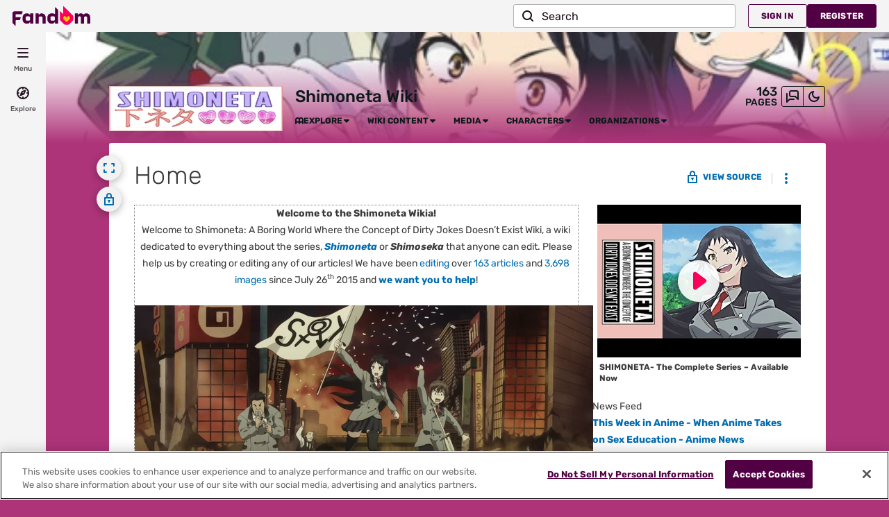

--- FILE ---
content_type: text/html; charset=UTF-8
request_url: https://shimoneta.fandom.com/wiki/Shimoneta_to_lu_Gainen_ga_Sonzai_Shinai_Taikutsu_na_Sekai_Wikia
body_size: 48116
content:
<!DOCTYPE html>
<html class="client-nojs sse-other l2u-other odyssey-noads" lang="en" dir="ltr">
<head>
<meta charset="UTF-8">
<title>Shimoneta to lu Gainen ga Sonzai Shinai Taikutsu na Sekai Wikia | Fandom</title>
<script>document.documentElement.className="client-js sse-other l2u-other odyssey-noads";RLCONF={"wgBreakFrames":false,"wgSeparatorTransformTable":["",""],"wgDigitTransformTable":["",""],"wgDefaultDateFormat":"dmy","wgMonthNames":["","January","February","March","April","May","June","July","August","September","October","November","December"],"wgRequestId":"852de355c6908c83de113056ae37bdcd","wgCanonicalNamespace":"","wgCanonicalSpecialPageName":false,"wgNamespaceNumber":0,"wgPageName":"Shimoneta_to_lu_Gainen_ga_Sonzai_Shinai_Taikutsu_na_Sekai_Wikia","wgTitle":"Shimoneta to lu Gainen ga Sonzai Shinai Taikutsu na Sekai Wikia","wgCurRevisionId":8228,"wgRevisionId":8228,"wgArticleId":2,"wgIsArticle":true,"wgIsRedirect":false,"wgAction":"view","wgUserName":null,"wgUserGroups":["*"],"wgCategories":[],"wgPageViewLanguage":"en","wgPageContentLanguage":"en","wgPageContentModel":"wikitext","wgRelevantPageName":"Shimoneta_to_lu_Gainen_ga_Sonzai_Shinai_Taikutsu_na_Sekai_Wikia","wgRelevantArticleId":2,"wgIsProbablyEditable":false,"wgRelevantPageIsProbablyEditable":false,"wgRestrictionEdit":["autoconfirmed"],"wgRestrictionMove":["autoconfirmed"],"wgIsMainPage":true,"wgNoExternals":false,"wgArticleInterlangList":[],"wikiaPageType":"home","isDarkTheme":false,"wgCiteReferencePreviewsActive":true,"wgVisualEditor":{"pageLanguageCode":"en","pageLanguageDir":"ltr","pageVariantFallbacks":"en"},"wgEnableLightboxExt":true,"wgMFDisplayWikibaseDescriptions":{"search":false,"watchlist":false,"tagline":false},"egMapsScriptPath":"/extensions-ucp/mw143/Maps/","egMapsDebugJS":false,"egMapsAvailableServices":["leaflet","googlemaps3"],"egMapsLeafletLayersApiKeys":{"MapBox":"","MapQuestOpen":"","Thunderforest":"","GeoportailFrance":""},"wgDisableCMSNotifications":false,"mwAuthBaseUrl":"https://auth.fandom.com","wgCityId":1235357,"wikiVertical":"anime","wgSiteName":"Shimoneta to lu Gainen ga Sonzai Shinai Taikutsu na Sekai Wikia","wgFandomQuizzesEnabled":true,"wgFandomQuizzesOnFepoEnabled":false,"wgFandomQuizzesGenAiQuizzesOnArticlesEnabled":false,"wgFandomQuizzesCommunityQuizzesOnArticlesEnabled":true,"viewTrackURL":"https://beacon.wikia-services.com/__track/view?a=2\u0026n=0\u0026env=prod\u0026c=1235357\u0026lc=en\u0026lid=75\u0026x=shimonetatolu\u0026s=ucp_desktop\u0026mobile_theme=fandom-light\u0026rollout_tracking=mw143","wgAmplitudeApiKey":"6765a55f49a353467fec981090f1ab6a","wgUserIdForTracking":-1,"wgPageLanguageHasWordBreaks":true,"wgNoRailModule":true,"wgEditSubmitButtonLabelPublish":false,"wgCheckUserClientHintsHeadersJsApi":["architecture","bitness","brands","fullVersionList","mobile","model","platform","platformVersion"],"egFacebookAppId":"112328095453510","wgDisableAnonymousEditing":true,"comscoreKeyword":"wikiacsid_anime","quantcastLabels":"","wgCategorySelect":{"defaultNamespace":"Category","defaultNamespaces":"Category"},"wgEnableDiscussions":true,"wgRequestInWikiContext":true,"wgIsFancentralWiki":false,"wikiMainPageId":2,"isGamepedia":false,"trfc1592Variant1":false,"trfc1592Variant2":false,"dplat1355Variant1":false,"dplat1355Variant2":false,"dplat1355Variant3":false,"dplat1355Variant4":false,"dplat1355Variant5":false,"dplat1355Variant6":false,"trfc1615Variant1":false,"wgMenuPanelLinks":{"communitycentral":"//community.fandom.com/wiki/Community_Central","createnewwiki":"//community.fandom.com/wiki/Special:CreateNewWiki"},"wgPerformanceMonitoringSamplingFactor":10,"wgPerformanceMonitoringEndpointUrl":"https://beacon.wikia-services.com/__track/special/performance_metrics?w=1235357\u0026lc=en\u0026d=shimonetatolu\u0026s=ucp_desktop\u0026u=0\u0026i=res-prod\u0026a=https%3A%2F%2Fshimoneta.fandom.com%2Fwiki%2FShimoneta_to_lu_Gainen_ga_Sonzai_Shinai_Taikutsu_na_Sekai_Wikia","wgSoftwareVersion":"release-mw143-308@release-mw143-308.002","wgVersion":"1.43.1","wgWikiaEnvironment":"prod","wgSentrySampling":0.01,"wgIasEnabled":false};RLSTATE={"site.styles":"ready","user.styles":"ready","user.options":"loading","ext.fandom.mainPageTag.css":"ready","ext.fandom.slider.css":"ready","ext.visualEditor.desktopArticleTarget.noscript":"ready","ext.fandom.ae.odyssey.noads.css":"ready","ext.staffSig.css":"ready","vendor.tippy.css":"ready","ext.fandom.bannerNotifications.desktop.css":"ready","ext.fandom.Uncrawlable.css":"ready","ext.fandom.CreatePage.css":"ready","ext.fandom.Thumbnails.css":"ready","ext.fandom.ThumbnailsViewImage.css":"ready","ext.fandom.Experiments.TRFC147":"ready","skin.fandomdesktop.Math.css":"ready","skin.fandomdesktop.CargoTables-ext.css":"ready","ext.fandom.ArticleInterlang.css":"ready","ext.fandom.HighlightToAction.css":"ready","ext.fandom.SuggestedPages.css":"ready","skin.fandomdesktop.styles":"ready","ext.fandomVideo.css":"ready","ext.fandom.GlobalComponents.GlobalNavigationTheme.light.css":"ready","ext.fandom.GlobalComponents.GlobalComponentsTheme.light.css":"ready","ext.fandom.GlobalComponents.GlobalExploreNavigation.css":"ready","ext.fandom.GlobalComponents.GlobalTopNavigation.css":"ready","ext.fandom.GlobalComponents.CommunityNavigation.css":"ready","ext.fandom.GlobalComponents.GlobalFooter.css":"ready","ext.fandom.GlobalComponents.CommunityHeader.css":"ready","ext.fandom.GlobalComponents.StickyNavigation.css":"ready","ext.fandom.GlobalComponents.CommunityHeaderBackground.css":"ready"};RLPAGEMODULES=["ext.fandom.slider.js","ext.fandomVideo.css","site","mediawiki.page.ready","ext.fandom.DatacenterPreference.js","ext.fandom.ServerSideExperiments.js","ext.fandom.Track.js","ext.visualEditor.desktopArticleTarget.init","ext.visualEditor.targetLoader","ext.checkUser.clientHints","ext.fandom.FacebookTags.js","ext.fandom.SilverSurferLoader.trackingWelcomeTool.js","ext.fandom.ae.consentQueue.js","ext.fandom.AnalyticsEngine.comscore.js","ext.fandom.AnalyticsEngine.quantcast.js","ext.categorySelect.js","ext.categorySelectFandomDesktop.css","ext.fandom.bannerNotifications.js","ext.fandom.bannerNotifications.messages","ext.fandom.ContentReview.legacyLoaders.js","ext.fandom.ContentReview.jsReload.js","ext.fandom.ImportJs","ext.fandom.UncrawlableUrl.anchors.js","ext.fandom.TimeAgoMessaging.js","ext.fandom.ImageGalleryIconModuleInit.js","ext.fandom.Thumbnails.js","ext.fandom.Thumbnails.messages","ext.fandom.GTM.js","ext.fandom.performanceMonitoring.js","ext.fandom.HighlightToAction.js","ext.fandom.HighlightToAction.messages","ext.fandom.Sentry.loader.js","ext.fandom.SuggestedPages.js","ext.fandom.DiscordInterceptor.js","skin.fandomdesktop.js","skin.fandomdesktop.messages","mediawiki.Uri","ext.fandom.GlobalComponents.GlobalExploreNavigation.js","ext.fandom.GlobalComponents.GlobalExploreNavigation.messages","ext.fandom.GlobalComponents.GlobalTopNavigation.js","ext.fandom.GlobalComponents.GlobalTopNavigation.messages","ext.fandom.GlobalComponents.CommunityNavigation.js","ext.fandom.GlobalComponents.GlobalFooter.js","ext.fandom.GlobalComponents.CommunityHeader.js","ext.fandom.GlobalComponents.StickyNavigation.js","ext.fandom.nositenotice.js","ext.fandom.Lightbox.js"];</script>
<script>(RLQ=window.RLQ||[]).push(function(){mw.loader.impl(function(){return["user.options@12s5i",function($,jQuery,require,module){mw.user.tokens.set({"patrolToken":"+\\","watchToken":"+\\","csrfToken":"+\\"});
}];});});</script>
<link rel="stylesheet" href="/load.php?lang=en&amp;modules=ext.fandom.ArticleInterlang.css%7Cext.fandom.CreatePage.css%7Cext.fandom.Experiments.TRFC147%7Cext.fandom.GlobalComponents.CommunityHeader.css%7Cext.fandom.GlobalComponents.CommunityHeaderBackground.css%7Cext.fandom.GlobalComponents.CommunityNavigation.css%7Cext.fandom.GlobalComponents.GlobalComponentsTheme.light.css%7Cext.fandom.GlobalComponents.GlobalExploreNavigation.css%7Cext.fandom.GlobalComponents.GlobalFooter.css%7Cext.fandom.GlobalComponents.GlobalNavigationTheme.light.css%7Cext.fandom.GlobalComponents.GlobalTopNavigation.css%7Cext.fandom.GlobalComponents.StickyNavigation.css%7Cext.fandom.HighlightToAction.css%7Cext.fandom.SuggestedPages.css%7Cext.fandom.Thumbnails.css%7Cext.fandom.ThumbnailsViewImage.css%7Cext.fandom.Uncrawlable.css%7Cext.fandom.ae.odyssey.noads.css%7Cext.fandom.bannerNotifications.desktop.css%7Cext.fandom.mainPageTag.css%7Cext.fandom.slider.css%7Cext.fandomVideo.css%7Cext.staffSig.css%7Cext.visualEditor.desktopArticleTarget.noscript%7Cskin.fandomdesktop.CargoTables-ext.css%7Cskin.fandomdesktop.Math.css%7Cskin.fandomdesktop.styles%7Cvendor.tippy.css&amp;only=styles&amp;skin=fandomdesktop">
<script async="" src="/load.php?cb=20231229015149&amp;lang=en&amp;modules=startup&amp;only=scripts&amp;raw=1&amp;skin=fandomdesktop"></script>
<style>:root{--theme-body-dynamic-color-1:#fff;--theme-body-dynamic-color-1--rgb:255,255,255;--theme-body-dynamic-color-2:#e6e6e6;--theme-body-dynamic-color-2--rgb:230,230,230;--theme-page-dynamic-color-1:#000;--theme-page-dynamic-color-1--rgb:0,0,0;--theme-page-dynamic-color-1--inverted:#fff;--theme-page-dynamic-color-1--inverted--rgb:255,255,255;--theme-page-dynamic-color-2:#3a3a3a;--theme-page-dynamic-color-2--rgb:58,58,58;--theme-sticky-nav-dynamic-color-1:#000;--theme-sticky-nav-dynamic-color-1--rgb:0,0,0;--theme-sticky-nav-dynamic-color-2:#3a3a3a;--theme-sticky-nav-dynamic-color-2--rgb:58,58,58;--theme-link-dynamic-color-1:#fff;--theme-link-dynamic-color-1--rgb:255,255,255;--theme-link-dynamic-color-2:#e6e6e6;--theme-link-dynamic-color-2--rgb:230,230,230;--theme-accent-dynamic-color-1:#000;--theme-accent-dynamic-color-1--rgb:0,0,0;--theme-accent-dynamic-color-2:#3a3a3a;--theme-accent-dynamic-color-2--rgb:58,58,58;--theme-body-background-color:#ad3479;--theme-body-background-color--rgb:173,52,121;--theme-body-background-image:none;--theme-body-background-image-full:url(https://static.wikia.nocookie.net/shimoneta-to-lu/images/b/b5/Site-background-light/revision/latest?cb=20210713145451);--theme-body-background-image-desktop:url(https://static.wikia.nocookie.net/shimoneta-to-lu/images/b/b5/Site-background-light/revision/latest/scale-to-width-down/1280?cb=20210713145451);--theme-body-background-image-large-desktop:url(https://static.wikia.nocookie.net/shimoneta-to-lu/images/b/b5/Site-background-light/revision/latest/scale-to-width-down/1500?cb=20210713145451);--theme-body-background-image-mobile:url(https://static.wikia.nocookie.net/shimoneta-to-lu/images/b/b5/Site-background-light/revision/latest/scale-to-width-down/600?cb=20210713145451);--theme-body-background-image-tablets:url(https://static.wikia.nocookie.net/shimoneta-to-lu/images/b/b5/Site-background-light/revision/latest/scale-to-width-down/1024?cb=20210713145451);--theme-body-background-image-tablets-2x:url(https://static.wikia.nocookie.net/shimoneta-to-lu/images/b/b5/Site-background-light/revision/latest/scale-to-width-down/2048?cb=20210713145451);--theme-body-text-color:#fff;--theme-body-text-color--rgb:255,255,255;--theme-body-text-color--hover:#cccccc;--theme-sticky-nav-background-color:#ffc0cb;--theme-sticky-nav-background-color--rgb:255,192,203;--theme-sticky-nav-text-color:#000;--theme-sticky-nav-text-color--hover:#333333;--theme-page-background-color:#ffffff;--theme-page-background-color--rgb:255,255,255;--theme-page-background-color--secondary:#f2f2f2;--theme-page-background-color--secondary--rgb:242,242,242;--theme-page-text-color:#3a3a3a;--theme-page-text-color--rgb:58,58,58;--theme-page-text-color--hover:#6d6d6d;--theme-page-text-mix-color:#9d9d9d;--theme-page-text-mix-color-95:#f5f5f5;--theme-page-accent-mix-color:#ffe0e5;--theme-page-headings-font:'Rubik';--theme-link-color:#006cb0;--theme-link-color--rgb:0,108,176;--theme-link-color--hover:#002d4a;--theme-link-label-color:#fff;--theme-accent-color:#ffc0cb;--theme-accent-color--rgb:255,192,203;--theme-accent-color--hover:#fe5976;--theme-accent-label-color:#000;--theme-border-color:#cecece;--theme-border-color--rgb:206,206,206;--theme-alert-color:#bf0017;--theme-alert-color--rgb:191,0,23;--theme-alert-color--hover:#59000a;--theme-alert-color--secondary:#bf0017;--theme-alert-label:#fff;--theme-warning-color:#cf721c;--theme-warning-color--rgb:207,114,28;--theme-warning-color--secondary:#ce711b;--theme-warning-label:#000;--theme-success-color:#0c742f;--theme-success-color--rgb:12,116,47;--theme-success-color--secondary:#0c742f;--theme-success-label:#fff;--theme-message-color:#753369;--theme-message-label:#fff;--theme-community-header-color:#0e191a;--theme-community-header-color--hover:#31585c;--theme-background-image-opacity:100%;--theme-page-text-opacity-factor:0.85;--theme-body-text-opacity-factor:0.7;--theme-link-decoration:none;}.skin-fandomdesktop .CodeMirror, .skin-fandomdesktop .cm-editor{--codemirror-yellow:#a88d00;--codemirror-light-blue:#0096fb;--codemirror-blue:#08f;--codemirror-green:#290;--codemirror-red:#f50;--codemirror-dark-red:#a11;--codemirror-purple:#80c;--codemirror-pink:#e0e;--codemirror-light-gray:#929292;--codemirror-gray:#789797;}.mw-highlight{--pygments-background:#f4f3f4;--pygments-err:#f00;--pygments-c:#408080;--pygments-k:#008000;--pygments-o:#666;--pygments-ch:#408080;--pygments-cm:#408080;--pygments-cp:#b17300;--pygments-cpf:#408080;--pygments-c1:#408080;--pygments-cs:#408080;--pygments-gd:#a00000;--pygments-gr:#f00;--pygments-gh:#000080;--pygments-gi:#009500;--pygments-go:#808080;--pygments-gp:#000080;--pygments-gu:#800080;--pygments-gt:#04d;--pygments-kc:#008000;--pygments-kd:#008000;--pygments-kn:#008000;--pygments-kp:#008000;--pygments-kr:#008000;--pygments-kt:#b00040;--pygments-m:#666;--pygments-s:#ba2121;--pygments-na:#768826;--pygments-nb:#008000;--pygments-nc:#00f;--pygments-no:#800;--pygments-nd:#a2f;--pygments-ni:#7f7f7f;--pygments-ne:#d2413a;--pygments-nf:#00f;--pygments-nl:#818100;--pygments-nn:#00f;--pygments-nt:#008000;--pygments-nv:#19177c;--pygments-ow:#a2f;--pygments-w:#808080;--pygments-mb:#666;--pygments-mf:#666;--pygments-mh:#666;--pygments-mi:#666;--pygments-mo:#666;--pygments-sa:#ba2121;--pygments-sb:#ba2121;--pygments-sc:#ba2121;--pygments-dl:#ba2121;--pygments-sd:#ba2121;--pygments-s2:#ba2121;--pygments-se:#b62;--pygments-sh:#ba2121;--pygments-si:#b68;--pygments-sx:#008000;--pygments-sr:#b68;--pygments-s1:#ba2121;--pygments-ss:#19177c;--pygments-bp:#008000;--pygments-fm:#00f;--pygments-vc:#19177c;--pygments-vg:#19177c;--pygments-vi:#19177c;--pygments-vm:#19177c;--pygments-il:#666;}</style>
<meta name="generator" content="MediaWiki 1.43.1">
<meta name="robots" content="max-image-preview:standard">
<meta name="format-detection" content="telephone=no">
<meta property="og:image" content="https://images.wikia.com/shimoneta-to-lu/images/b/bc/Wiki.png">
<meta name="twitter:card" content="summary">
<meta name="twitter:site" content="@getfandom">
<meta name="twitter:url" content="https://shimoneta.fandom.com/wiki/Shimoneta_to_lu_Gainen_ga_Sonzai_Shinai_Taikutsu_na_Sekai_Wikia">
<meta name="twitter:title" content="Shimoneta to lu Gainen ga Sonzai Shinai Taikutsu na Sekai Wikia ...">
<meta name="twitter:description" content="">
<meta name="viewport" content="width=device-width, initial-scale=1.0, user-scalable=yes, minimum-scale=0.25, maximum-scale=5.0">
<link rel="search" type="application/opensearchdescription+xml" href="/rest.php/v1/search" title="Shimoneta to lu Gainen ga Sonzai Shinai Taikutsu na Sekai Wikia (en)">
<link rel="EditURI" type="application/rsd+xml" href="https://shimoneta.fandom.com/api.php?action=rsd">
<link rel="canonical" href="https://shimoneta.fandom.com/wiki/Shimoneta_to_lu_Gainen_ga_Sonzai_Shinai_Taikutsu_na_Sekai_Wikia">
<link rel="license" href="https://www.fandom.com/licensing">
<link rel="alternate" type="application/atom+xml" title="Shimoneta to lu Gainen ga Sonzai Shinai Taikutsu na Sekai Wikia Atom feed" href="/wiki/Special:RecentChanges?feed=atom">
<link rel="icon" href="https://static.wikia.nocookie.net/shimoneta-to-lu/images/4/4a/Site-favicon.ico/revision/latest?cb=20231129021726">
	<meta property="fb:app_id" content="112328095453510" prefix="fb: http://www.facebook.com/2008/fbml">

	<meta property="og:type" content="website">

	<meta property="og:title" content="Shimoneta to lu Gainen ga Sonzai Shinai Taikutsu na Sekai Wikia">

	<meta property="og:url" content="https://shimoneta.fandom.com/wiki/Shimoneta_to_lu_Gainen_ga_Sonzai_Shinai_Taikutsu_na_Sekai_Wikia">

	<meta property="og:image" content="https://static.wikia.nocookie.net/shimoneta-to-lu/images/e/e6/Site-logo.png/revision/latest?cb=20210713145449">

	<link rel="alternate" hreflang="en" href="http://shimoneta.fandom.com/wiki/Shimoneta_to_lu_Gainen_ga_Sonzai_Shinai_Taikutsu_na_Sekai_Wikia">

<script src="/_fs-ch-1T1wmsGaOgGaSxcX/assets/script.js" async=""></script>
<script>window.fandomContext = {"app":{"name":"wiki","brand":"fandom","skin":"ucp_desktop","env":"prod"},"site":{"categories":["ent","anime"],"directedAtChildren":false,"siteId":1235357,"siteName":"shimonetatolu","top1000":false,"tags":{"bundles":["fandom5k","safe5k"],"mpa":["restricted"]},"taxonomy":["ent","anime"]},"page":{"articleId":2,"lang":"en","monetizationTier":2,"pageId":2,"pageName":"Shimoneta_to_lu_Gainen_ga_Sonzai_Shinai_Taikutsu_na_Sekai_Wikia","pageType":"home","tags":{},"wordCount":1088},"user":{"userId":0,"userState":"notRegistered","userEmailHashes":[]},"odyssey":{"platform":"fandomnoads"}};</script>
<script>window.fandomTrack = window.fandomTrack ?? { q: [], cmd: [] };</script>
<script>if (!('randomUUID' in crypto)) {
	crypto.randomUUID = () =>
		([1e7] + -1e3 + -4e3 + -8e3 + -1e11).replace(/[018]/g, (c) =>
			(c ^ (crypto.getRandomValues(new Uint8Array(1))[0] & (15 >> (c / 4)))).toString(16),
		);
}</script>
<script>window.FANDOM_AMPLITUDE=true;window.EARLY_PV_ID=true;window.pvUID=crypto.randomUUID();
(RLQ=window.RLQ||[]).push(()=>mw.config.set("pvUID", window.pvUID));</script>
<script src="https://shimoneta.fandom.com/__cb2293670196408627/resources-ucp/mw143/dist/scripts/pageview.js" async=""></script>
<script src="https://shimoneta.fandom.com/__cb2293670196408627/resources-ucp/mw143/dist/scripts/dtnr-observability.js" async=""></script>
<script>	// Algolia CDN script to implement page results click tracking
	const ALGOLIA_INSIGHTS_SRC = 'https://cdn.jsdelivr.net/npm/search-insights@2.2.1';
	!function (e, a, t, n, s, i, c) {
		e.AlgoliaAnalyticsObject = s, e[s] = e[s] || function () {
			(e[s].queue = e[s].queue || []).push(arguments)
		}, i = a.createElement(t), c = a.getElementsByTagName(t)[0],
			i.async = 1, i.src = n, c.parentNode.insertBefore(i, c)
	}(window, document, 'script', ALGOLIA_INSIGHTS_SRC, 'aa');</script>
<script>var _plc={"p":"mw","pVar":"fandomdesktop","pCat":"anime","pId":"1235357","pg":"home","pgId":"2","pgLang":"en","adTags":{"bundles":["fandom5k","safe5k"],"mpa":["restricted"]},"time":0,"pgName":"Shimoneta to lu Gainen ga Sonzai Shinai Taikutsu na Sekai Wikia","pgLink":"https://shimoneta.fandom.com/wiki/Shimoneta_to_lu_Gainen_ga_Sonzai_Shinai_Taikutsu_na_Sekai_Wikia","pgImage":"https://static.wikia.nocookie.net/shimoneta-to-lu/images/3/3f/SOX.png/revision/latest/top-crop/width/36/height/36?cb=20151101003339","cmName":"Shimoneta to lu Gainen ga Sonzai Shinai Taikutsu na Sekai Wikia","cmImage":""}; var _ulc={"id":"0","lang":"en"}; _plc.time=Date.now();</script>
<script src="https://static.wikia.nocookie.net/silversurfer/prod/latest/sdk.js" defer=""></script>
<script src="https://static.wikia.nocookie.net/silversurfer/prod/latest/pathfinder.js" defer=""></script>
<script>var ads={"context":{"platform":"fandomnoads","opts":{"enableNativeAds":true,"pageType":"all_ads","platformName":"fandomdesktop","noAdsReasons":["noads_wikifactory","no_ads_page"],"monetizationTier":2},"targeting":{"enablePageCategories":true,"isUcp":true,"mappedVerticalName":"ent","newWikiCategories":["ent","anime"],"pageArticleId":2,"pageIsArticle":true,"pageName":"Shimoneta_to_lu_Gainen_ga_Sonzai_Shinai_Taikutsu_na_Sekai_Wikia","pageType":"home","wikiDbName":"shimonetatolu","wikiId":1235357,"wikiLanguage":"en","wikiVertical":"anime","adTagManagerTags":{"bundles":["fandom5k","safe5k"],"mpa":["restricted"]}}},"consentQueue":[]};</script>
<script>/* Generated by IdentityEngine - commit:b004042 */
(()=>{"use strict";var e,n={40:e=>{function n(e){return(n="function"==typeof Symbol&&"symbol"==typeof Symbol.iterator?function(e){return typeof e}:function(e){return e&&"function"==typeof Symbol&&e.constructor===Symbol&&e!==Symbol.prototype?"symbol":typeof e})(e)}e.exports=function(){for(var e,t,o=[],r=window,i=r;i;){try{if(i.frames.__tcfapiLocator){e=i;break}}catch(e){}if(i===r.top)break;i=i.parent}e||(function e(){var n=r.document,t=!!r.frames.__tcfapiLocator;if(!t)if(n.body){var o=n.createElement("iframe");o.style.cssText="display:none",o.name="__tcfapiLocator",n.body.appendChild(o)}else setTimeout(e,5);return!t}(),r.__tcfapi=function(){for(var e=arguments.length,n=new Array(e),r=0;r<e;r++)n[r]=arguments[r];if(!n.length)return o;"setGdprApplies"===n[0]?n.length>3&&2===parseInt(n[1],10)&&"boolean"==typeof n[3]&&(t=n[3],"function"==typeof n[2]&&n[2]("set",!0)):"ping"===n[0]?"function"==typeof n[2]&&n[2]({gdprApplies:t,cmpLoaded:!1,cmpStatus:"stub"}):o.push(n)},r.addEventListener("message",function(e){var t="string"==typeof e.data,o={};if(t)try{o=JSON.parse(e.data)}catch(e){}else o=e.data;var r="object"===n(o)&&null!==o?o.__tcfapiCall:null;r&&window.__tcfapi(r.command,r.version,function(n,o){var i={__tcfapiReturn:{returnValue:n,success:o,callId:r.callId}};e&&e.source&&e.source.postMessage&&e.source.postMessage(t?JSON.stringify(i):i,"*")},r.parameter)},!1))}}},t={};function o(e){var r=t[e];if(void 0!==r)return r.exports;var i=t[e]={exports:{}};return n[e](i,i.exports,o),i.exports}o.n=e=>{var n=e&&e.__esModule?()=>e.default:()=>e;return o.d(n,{a:n}),n},o.d=(e,n)=>{for(var t in n)o.o(n,t)&&!o.o(e,t)&&Object.defineProperty(e,t,{enumerable:!0,get:n[t]})},o.o=(e,n)=>Object.prototype.hasOwnProperty.call(e,n),function(e){e[e.SECONDS=1e3]="SECONDS",e[e.MINUTES=6e4]="MINUTES",e[e.HOURS=36e5]="HOURS",e[e.DAYS=864e5]="DAYS",e[e.WEEKS=6048e5]="WEEKS",e[e.MONTHS=2592e6]="MONTHS",e[e.YEARS=31536e6]="YEARS"}(e||(e={}));const r=e=>{const n=("; "+document.cookie).split("; "+e+"=");return n.length>=2?n.pop().split(";").shift():null};var i=o(40),s=o.n(i);const a=["ai","aw","ax","at","be","bg","bm","vg","br","bq","ky","hr","cw","cy","cz","dk","ee","fk","fo","fi","fr","gf","pf","tf","de","gi","gr","gl","gp","hu","is","ie","im","it","re","lv","li","lt","lu","mq","mt","yt","ms","nl","nc","no","pn","pl","pt","ro","bl","sh","mf","pm","bq","sx","sk","si","es","se","ch","tc","gb","uk","wf"],c="usprivacy",l="OptanonConsent",d={C0001:"necessary",C0002:"performance",C0003:"functional",C0004:"targeting",C0005:"social"},u=(e=!1,n={})=>Object.assign({necessary:e,performance:e,functional:e,targeting:e,social:e},n),p=()=>null!==r("OptanonAlertBoxClosed"),f=e=>{const n=new URLSearchParams(e),t={};return n.forEach((e,n)=>{t[n]=e}),t},m="onetrust-banner-sdk";function g(e,n=100,t=!1){let o,r,i;function s(...a){const c=Date.now()-r;c<n&&c>=0?o=setTimeout(()=>s(...a),n-c):(o=void 0,t||(i=e(...a)))}return(...a)=>{r=Date.now();const c=t&&!o;return null!=o||(o=setTimeout(()=>s(...a),n)),c&&(i=e(...a)),i}}const v={closed:"cookie-banner-closed",visible:"cookie-banner-visible",loading:"cookie-banner-loading"},y="--cookie-banner-height";let w=null;const b=()=>{const e=document.getElementById(m);if(!e)return;const n=e.offsetHeight;document.documentElement.style.setProperty(y,`${n}px`)};!function(){var n,t,o,i,S;const h="[FandomCMP]",_={ready:!1,coppa:!1,optOut:!1,allowed:{ads:!1,tracking:!1},consentApi:void 0,consentString:void 0,consents:void 0,banner:"loading"},{allowed:C}=_,E=null!==(i=null===(o=null===(t=null===(n=window.ads)||void 0===n?void 0:n.context)||void 0===t?void 0:t.targeting)||void 0===o?void 0:o.directedAtChildren)&&void 0!==i&&i,O=void 0===(null===(S=window.RLCONF)||void 0===S?void 0:S.wgUserId);let{ready:k,consentApi:L,consentString:$,consents:x,banner:N}=_,A=!!(e=>{var n;const t=r(l);if(!t)return;const o=null===(n=f(t))||void 0===n?void 0:n.groups;return o?o.includes(e):void 0})("C0004:0"),T=E&&O;try{const n=(()=>{const e=r("Geo");try{return null!==e?JSON.parse(decodeURIComponent(e)):{}}catch(e){return{}}})();(e=>{e.country&&e.continent&&e.region&&(window.OneTrust={geolocationResponse:{stateCode:e.region,countryCode:e.country,regionCode:e.continent}})})(n);const t=r(l);t&&(x=(e=>{const n=u();return Object.entries(d).reduce((n,[t,o])=>((e=>void 0!==e&&"string"==typeof e.groups&&e.groups.length>0)(e)&&e.groups.includes(`${t}:1`)&&(n[o]=!0),n),n)})(f(t)));const o=p();if((e=>void 0!==(null==e?void 0:e.country)&&a.includes(e.country.toLowerCase()))(n)){console.debug(`${h} TCF required for ${n.country}`),void 0===window.__tcfapi&&(s()(),console.debug(`${h} __tcfapi installed`)),L="tcf",k=!0,A||(A=!o),C.ads=o,C.tracking=o;const e=r("eupubconsent-v2");e&&($=e),N=p()?"closed":document.getElementById(m)?"visible":"loading"}else if((e=>{var n;return"us"===(null===(n=null==e?void 0:e.country)||void 0===n?void 0:n.toLowerCase())})(n)){console.debug(`${h} USP required for ${n.country}`),L="usp";const t=r(c),i=navigator.globalPrivacyControl?"Y":"N";$=null!==t?t:`1Y${i}N`,t||((n,t,o=365)=>{const r=function(e,n){const t=new Date,o=Math.floor(e>=0?e:0);return new Date(t.getTime()+o*n)}(o,e.DAYS);document.cookie=`${n}=${t}; domain=${((e=window.location.hostname)=>{const n=e.split(".");return n.length<2?e:`.${n[n.length-2]}.${n[n.length-1]}`})()}; path=/; SameSite=Lax; expires=${r.toUTCString()}`})(c,$),(()=>{function e(e){try{let n=e.data;const t="string"==typeof n;if(t)try{n=JSON.parse(n)}catch(e){}const o=n.__uspapiCall;o&&window.__uspapi(o.command,o.parameter,function(n,r){const i={__uspapiReturn:{returnValue:n,success:r,callId:o.callId}};e.source.postMessage(t?JSON.stringify(i):i,"*")})}catch(e){}}window.__uspapi=function(e,n,t){"getUSPData"===e?t({version:1,uspString:r(c)},!0):t(void 0,!1)},window.__uspapi.msgHandler=e,function e(){const n="__uspapiLocator";if(window.frames[n])return;if("loading"===document.readyState)return void document.addEventListener("DOMContentLoaded",()=>e());const t=document.body,o=document.createElement("iframe");o.name=n,o.style.display="none",t.appendChild(o)}(),window.addEventListener("message",e,!1)})(),console.debug(`${h} __uspapi installed`),k=!0,C.ads=!0,C.tracking=!0,A=$.startsWith("1YY"),N=o?"closed":"loading"}else k=!0,C.ads=!0,C.tracking=!0,A=!1,N="closed";if(x||(x=u(!A,{necessary:!0})),T&&!A){const e=r("ag");null===e&&(C.ads=!1),T=function(e,n){let t=e;return"1"===n&&(t=!1),t}(E,e)}}catch(e){console.debug(`${h} Error while trying to prepare fandomCmp object`,e)}var D;window.fandomCmp={ready:k,coppa:T,optOut:A,consentApi:L,consentString:$,consents:x,allowed:C,banner:N},window.dispatchEvent(new CustomEvent("fandomConsentUpdate",{detail:window.fandomCmp})),(e=>{const n=document.documentElement;Object.values(v).forEach(e=>{n.classList.remove(e)});const t=v[e];t&&n.classList.add(t)})(D=N),"visible"===D?(b(),w||(w=g(b,50),window.addEventListener("resize",w))):"closed"===D&&(document.documentElement.style.setProperty(y,"0px"),w&&(window.removeEventListener("resize",w),w=null)),(e=>{document.documentElement.classList.add(`cookie-banner-api-${null!=e?e:"other"}`)})(L)}()})();</script>
<script>	window.FANDOM_ODYSSEY=true;</script>
<script src="https://script.wikia.nocookie.net/fandom-ae-assets/odyssey/host/production/main.js" type="module" nonce=""></script>
<script src="https://script.wikia.nocookie.net/fandom-ae-assets/identity-service/latest/index.js" async="" data-odyssey="1"></script>
<script src="https://cdn.cookielaw.org/scripttemplates/otSDKStub.js" data-domain-script="dea70a1b-c82d-4fe0-86ff-5e164b0a6022" async=""></script>
<script>window.fandomTrack = window.fandomTrack ?? { q: [], cmd: [] };
window.fandomTrack.q.push({
	event: 'trackingevent',
	payload: {
		event_type: 'no_ads',
		ga_label: 'noads_wikifactory,no_ads_page',
		ga_category: 'no_ads',
		ga_value: 2,
	},
});</script>
<script>window.fandomHost = window.fandomHost ?? {};
window.fandomHost.cmd = window.fandomHost.cmd ?? [];
window.fandomHost.cmd.push((host) => {
	host.issueManager.triggerPageStatus({ trigger: "no_ads" });
});</script>
<script>	window.fandomAds = window.fandomAds || { cmd: [] };
	window.fandomAds.deploymentEnvironment = 'production';</script>

<script>
	const useMaxDefaultContentWidth = Boolean(false);

	const defaultContentWidth = useMaxDefaultContentWidth ? 'expanded' : 'collapsed';

	let contentWidthPreference;

	try {
		contentWidthPreference = localStorage.getItem('contentwidth') || defaultContentWidth;
	} catch (e) {
		contentWidthPreference = defaultContentWidth;
	}

	if ( contentWidthPreference === 'expanded' ) {
		document.documentElement.classList.add('is-content-expanded');
	}
</script>

<script>window.fandomTaxonomy={"site":{"main_vertical":{"value":"TV","confidence":0.6775339841842651},"verticals":[{"value":"TV","confidence":0.6775339841842651},{"value":"Books","confidence":0.1169181615114212},{"value":"Graphic Novels","confidence":0.053443338721990585}],"franchises":[{"value":"Shimoneta","confidence":1.0}],"themes":[{"value":"anti-hero","confidence":0.5560194849967957},{"value":"friends-to-lovers","confidence":0.4904327988624573},{"value":"silent-protagonist","confidence":0.37376195192337036},{"value":"enemies-to-lovers","confidence":0.33680713176727295},{"value":"fashion","confidence":0.3283596634864807},{"value":"school-setting","confidence":0.30377840995788574},{"value":"the-chosen-one","confidence":0.25824254751205444},{"value":"palace-intrigue","confidence":0.24209652841091156},{"value":"femme-fatale","confidence":0.24138401448726654},{"value":"star-crossed-lovers","confidence":0.21104848384857178},{"value":"love-triangle","confidence":0.20145638287067413},{"value":"animal-companion","confidence":0.1478816568851471},{"value":"mad-scientist","confidence":0.09168566763401031},{"value":"coming-of-age","confidence":0.08874475955963135},{"value":"sympathetic-villain","confidence":0.08874475955963135},{"value":"love","confidence":0.08359964191913605},{"value":"serial-killer","confidence":0.06444359570741653},{"value":"role-models","confidence":0.061252567917108536},{"value":"superheroes","confidence":0.05303380638360977},{"value":"save-the-world","confidence":0.051602624356746674},{"value":"dystopia","confidence":0.050585538148880005}],"traffic":[{"value":"H3","confidence":1.0}],"iab_categories":["640"]},"_meta":{"wiki":"1235357","article":"2"},"page":{"main_vertical":{"value":"Books","confidence":0.9695248007774353},"verticals":[{"value":"Books","confidence":0.9695248007774353}],"main_entity_type":{"value":"Comic","confidence":0.31399351358413696},"entity_types":[{"value":"Comic","confidence":0.31399351358413696}],"iab_categories":["42","46"]}};window.dispatchEvent(new CustomEvent('FandomTaxonomyUpdated'));</script>
<script>window.fandomWidgets={"locations":[{"name":"desktop-drawer-left","slots":[{"widgets":[{"widgetLocationId":59,"alpha":27,"beta":1979,"widget":"cards-vertical","content":"others-like-you-viewed"},{"widgetLocationId":60,"alpha":25,"beta":1889,"widget":"cards-horizontal","content":"others-like-you-viewed"},{"widgetLocationId":61,"alpha":74,"beta":3207,"widget":"cards-vertical","content":"top-pages-this-week"},{"widgetLocationId":62,"alpha":49,"beta":2263,"widget":"cards-horizontal","content":"top-pages-this-week"},{"widgetLocationId":63,"alpha":1,"beta":83,"widget":"cards-vertical","content":"trending-pages"},{"widgetLocationId":64,"alpha":15,"beta":630,"widget":"cards-horizontal","content":"trending-pages"},{"widgetLocationId":65,"alpha":1,"beta":10,"widget":"cards-vertical","content":"graphwise:characters"},{"widgetLocationId":66,"alpha":1,"beta":11,"widget":"cards-horizontal","content":"graphwise:characters"},{"widgetLocationId":67,"alpha":1,"beta":17,"widget":"cards-vertical","content":"graphwise:events"},{"widgetLocationId":68,"alpha":1,"beta":11,"widget":"cards-horizontal","content":"graphwise:events"},{"widgetLocationId":69,"alpha":1,"beta":11,"widget":"cards-vertical","content":"graphwise:locations"},{"widgetLocationId":70,"alpha":1,"beta":8,"widget":"cards-horizontal","content":"graphwise:locations"},{"widgetLocationId":71,"alpha":1,"beta":15,"widget":"cards-vertical","content":"graphwise:organizations"},{"widgetLocationId":72,"alpha":1,"beta":4,"widget":"cards-horizontal","content":"graphwise:organizations"},{"widgetLocationId":73,"alpha":1,"beta":7,"widget":"cards-vertical","content":"graphwise:works"},{"widgetLocationId":74,"alpha":1,"beta":13,"widget":"cards-horizontal","content":"graphwise:works"},{"widgetLocationId":251,"alpha":1,"beta":126,"widget":"cards-vertical","content":"similar-pages"},{"widgetLocationId":252,"alpha":2,"beta":160,"widget":"cards-horizontal","content":"similar-pages"}]},{"widgets":[{"widgetLocationId":75,"alpha":1,"beta":801,"widget":"cards-vertical","content":"others-like-you-viewed"},{"widgetLocationId":76,"alpha":10,"beta":1684,"widget":"cards-horizontal","content":"others-like-you-viewed"},{"widgetLocationId":77,"alpha":28,"beta":3416,"widget":"cards-vertical","content":"top-pages-this-week"},{"widgetLocationId":78,"alpha":1,"beta":243,"widget":"cards-horizontal","content":"top-pages-this-week"},{"widgetLocationId":79,"alpha":2,"beta":800,"widget":"cards-vertical","content":"trending-pages"},{"widgetLocationId":80,"alpha":1,"beta":126,"widget":"cards-horizontal","content":"trending-pages"},{"widgetLocationId":81,"alpha":1,"beta":9,"widget":"cards-vertical","content":"graphwise:characters"},{"widgetLocationId":82,"alpha":1,"beta":4,"widget":"cards-horizontal","content":"graphwise:characters"},{"widgetLocationId":83,"alpha":1,"beta":9,"widget":"cards-vertical","content":"graphwise:events"},{"widgetLocationId":84,"alpha":1,"beta":16,"widget":"cards-horizontal","content":"graphwise:events"},{"widgetLocationId":85,"alpha":1,"beta":13,"widget":"cards-vertical","content":"graphwise:locations"},{"widgetLocationId":86,"alpha":1,"beta":4,"widget":"cards-horizontal","content":"graphwise:locations"},{"widgetLocationId":87,"alpha":1,"beta":16,"widget":"cards-vertical","content":"graphwise:organizations"},{"widgetLocationId":88,"alpha":1,"beta":11,"widget":"cards-horizontal","content":"graphwise:organizations"},{"widgetLocationId":89,"alpha":1,"beta":10,"widget":"cards-vertical","content":"graphwise:works"},{"widgetLocationId":90,"alpha":1,"beta":10,"widget":"cards-horizontal","content":"graphwise:works"},{"widgetLocationId":253,"alpha":1,"beta":209,"widget":"cards-vertical","content":"similar-pages"},{"widgetLocationId":254,"alpha":1,"beta":276,"widget":"cards-horizontal","content":"similar-pages"}]},{"widgets":[{"widgetLocationId":91,"alpha":10,"beta":3158,"widget":"cards-vertical","content":"others-like-you-viewed"},{"widgetLocationId":92,"alpha":1,"beta":749,"widget":"cards-horizontal","content":"others-like-you-viewed"},{"widgetLocationId":93,"alpha":1,"beta":327,"widget":"cards-vertical","content":"top-pages-this-week"},{"widgetLocationId":94,"alpha":1,"beta":140,"widget":"cards-horizontal","content":"top-pages-this-week"},{"widgetLocationId":95,"alpha":1,"beta":96,"widget":"cards-vertical","content":"trending-pages"},{"widgetLocationId":96,"alpha":1,"beta":241,"widget":"cards-horizontal","content":"trending-pages"},{"widgetLocationId":97,"alpha":1,"beta":5,"widget":"cards-vertical","content":"graphwise:characters"},{"widgetLocationId":98,"alpha":1,"beta":6,"widget":"cards-horizontal","content":"graphwise:characters"},{"widgetLocationId":99,"alpha":1,"beta":3,"widget":"cards-vertical","content":"graphwise:events"},{"widgetLocationId":100,"alpha":1,"beta":4,"widget":"cards-horizontal","content":"graphwise:events"},{"widgetLocationId":101,"alpha":1,"beta":4,"widget":"cards-vertical","content":"graphwise:locations"},{"widgetLocationId":102,"alpha":1,"beta":2,"widget":"cards-horizontal","content":"graphwise:locations"},{"widgetLocationId":103,"alpha":1,"beta":8,"widget":"cards-vertical","content":"graphwise:organizations"},{"widgetLocationId":104,"alpha":1,"beta":4,"widget":"cards-horizontal","content":"graphwise:organizations"},{"widgetLocationId":105,"alpha":1,"beta":6,"widget":"cards-vertical","content":"graphwise:works"},{"widgetLocationId":106,"alpha":1,"beta":27,"widget":"cards-horizontal","content":"graphwise:works"},{"widgetLocationId":255,"alpha":1,"beta":51,"widget":"cards-vertical","content":"similar-pages"},{"widgetLocationId":256,"alpha":1,"beta":92,"widget":"cards-horizontal","content":"similar-pages"}]},{"widgets":[{"widgetLocationId":107,"alpha":1,"beta":453,"widget":"cards-vertical","content":"others-like-you-viewed"},{"widgetLocationId":108,"alpha":1,"beta":341,"widget":"cards-horizontal","content":"others-like-you-viewed"},{"widgetLocationId":109,"alpha":1,"beta":170,"widget":"cards-vertical","content":"top-pages-this-week"},{"widgetLocationId":110,"alpha":1,"beta":68,"widget":"cards-horizontal","content":"top-pages-this-week"},{"widgetLocationId":111,"alpha":1,"beta":47,"widget":"cards-vertical","content":"trending-pages"},{"widgetLocationId":112,"alpha":1,"beta":93,"widget":"cards-horizontal","content":"trending-pages"},{"widgetLocationId":113,"alpha":1,"beta":2,"widget":"cards-vertical","content":"graphwise:characters"},{"widgetLocationId":114,"alpha":1,"beta":3,"widget":"cards-horizontal","content":"graphwise:characters"},{"widgetLocationId":115,"alpha":1,"beta":4,"widget":"cards-vertical","content":"graphwise:events"},{"widgetLocationId":116,"alpha":1,"beta":4,"widget":"cards-horizontal","content":"graphwise:events"},{"widgetLocationId":117,"alpha":1,"beta":2,"widget":"cards-vertical","content":"graphwise:locations"},{"widgetLocationId":118,"alpha":1,"beta":4,"widget":"cards-horizontal","content":"graphwise:locations"},{"widgetLocationId":119,"alpha":1,"beta":3,"widget":"cards-vertical","content":"graphwise:organizations"},{"widgetLocationId":120,"alpha":1,"beta":3,"widget":"cards-horizontal","content":"graphwise:organizations"},{"widgetLocationId":121,"alpha":1,"beta":5,"widget":"cards-vertical","content":"graphwise:works"},{"widgetLocationId":122,"alpha":1,"beta":3,"widget":"cards-horizontal","content":"graphwise:works"},{"widgetLocationId":257,"alpha":1,"beta":21,"widget":"cards-vertical","content":"similar-pages"},{"widgetLocationId":258,"alpha":1,"beta":18,"widget":"cards-horizontal","content":"similar-pages"}]},{"widgets":[{"widgetLocationId":123,"alpha":1,"beta":184,"widget":"cards-vertical","content":"others-like-you-viewed"},{"widgetLocationId":124,"alpha":1,"beta":125,"widget":"cards-horizontal","content":"others-like-you-viewed"},{"widgetLocationId":125,"alpha":1,"beta":72,"widget":"cards-vertical","content":"top-pages-this-week"},{"widgetLocationId":126,"alpha":1,"beta":55,"widget":"cards-horizontal","content":"top-pages-this-week"},{"widgetLocationId":127,"alpha":1,"beta":13,"widget":"cards-vertical","content":"trending-pages"},{"widgetLocationId":128,"alpha":1,"beta":7,"widget":"cards-horizontal","content":"trending-pages"},{"widgetLocationId":129,"alpha":1,"beta":4,"widget":"cards-vertical","content":"graphwise:characters"},{"widgetLocationId":130,"alpha":1,"beta":2,"widget":"cards-horizontal","content":"graphwise:characters"},{"widgetLocationId":131,"alpha":1,"beta":2,"widget":"cards-vertical","content":"graphwise:events"},{"widgetLocationId":132,"alpha":1,"beta":2,"widget":"cards-horizontal","content":"graphwise:events"},{"widgetLocationId":133,"alpha":1,"beta":2,"widget":"cards-vertical","content":"graphwise:locations"},{"widgetLocationId":134,"alpha":1,"beta":2,"widget":"cards-horizontal","content":"graphwise:locations"},{"widgetLocationId":135,"alpha":1,"beta":2,"widget":"cards-vertical","content":"graphwise:organizations"},{"widgetLocationId":136,"alpha":1,"beta":2,"widget":"cards-horizontal","content":"graphwise:organizations"},{"widgetLocationId":137,"alpha":1,"beta":2,"widget":"cards-vertical","content":"graphwise:works"},{"widgetLocationId":138,"alpha":1,"beta":2,"widget":"cards-horizontal","content":"graphwise:works"},{"widgetLocationId":259,"alpha":1,"beta":14,"widget":"cards-vertical","content":"similar-pages"},{"widgetLocationId":260,"alpha":1,"beta":20,"widget":"cards-horizontal","content":"similar-pages"}]},{"widgets":[{"widgetLocationId":139,"alpha":1,"beta":69,"widget":"cards-vertical","content":"others-like-you-viewed"},{"widgetLocationId":140,"alpha":1,"beta":41,"widget":"cards-horizontal","content":"others-like-you-viewed"},{"widgetLocationId":141,"alpha":1,"beta":38,"widget":"cards-vertical","content":"top-pages-this-week"},{"widgetLocationId":142,"alpha":1,"beta":32,"widget":"cards-horizontal","content":"top-pages-this-week"},{"widgetLocationId":143,"alpha":1,"beta":5,"widget":"cards-vertical","content":"trending-pages"},{"widgetLocationId":144,"alpha":1,"beta":6,"widget":"cards-horizontal","content":"trending-pages"},{"widgetLocationId":145,"alpha":1,"beta":2,"widget":"cards-vertical","content":"graphwise:characters"},{"widgetLocationId":146,"alpha":1,"beta":2,"widget":"cards-horizontal","content":"graphwise:characters"},{"widgetLocationId":147,"alpha":1,"beta":2,"widget":"cards-vertical","content":"graphwise:events"},{"widgetLocationId":148,"alpha":1,"beta":2,"widget":"cards-horizontal","content":"graphwise:events"},{"widgetLocationId":149,"alpha":1,"beta":2,"widget":"cards-vertical","content":"graphwise:locations"},{"widgetLocationId":150,"alpha":1,"beta":155,"widget":"cards-horizontal","content":"graphwise:locations"},{"widgetLocationId":151,"alpha":1,"beta":2,"widget":"cards-vertical","content":"graphwise:organizations"},{"widgetLocationId":152,"alpha":1,"beta":2,"widget":"cards-horizontal","content":"graphwise:organizations"},{"widgetLocationId":153,"alpha":1,"beta":2,"widget":"cards-vertical","content":"graphwise:works"},{"widgetLocationId":154,"alpha":1,"beta":2,"widget":"cards-horizontal","content":"graphwise:works"},{"widgetLocationId":261,"alpha":1,"beta":18,"widget":"cards-vertical","content":"similar-pages"},{"widgetLocationId":262,"alpha":1,"beta":12,"widget":"cards-horizontal","content":"similar-pages"}]},{"widgets":[{"widgetLocationId":155,"alpha":1,"beta":27,"widget":"cards-vertical","content":"others-like-you-viewed"},{"widgetLocationId":156,"alpha":1,"beta":24,"widget":"cards-horizontal","content":"others-like-you-viewed"},{"widgetLocationId":157,"alpha":1,"beta":42,"widget":"cards-vertical","content":"top-pages-this-week"},{"widgetLocationId":158,"alpha":1,"beta":38,"widget":"cards-horizontal","content":"top-pages-this-week"},{"widgetLocationId":159,"alpha":1,"beta":15,"widget":"cards-vertical","content":"trending-pages"},{"widgetLocationId":160,"alpha":1,"beta":15,"widget":"cards-horizontal","content":"trending-pages"},{"widgetLocationId":161,"alpha":1,"beta":2,"widget":"cards-vertical","content":"graphwise:characters"},{"widgetLocationId":162,"alpha":1,"beta":2,"widget":"cards-horizontal","content":"graphwise:characters"},{"widgetLocationId":163,"alpha":1,"beta":2,"widget":"cards-vertical","content":"graphwise:events"},{"widgetLocationId":164,"alpha":1,"beta":3,"widget":"cards-horizontal","content":"graphwise:events"},{"widgetLocationId":165,"alpha":1,"beta":2,"widget":"cards-vertical","content":"graphwise:locations"},{"widgetLocationId":166,"alpha":1,"beta":2,"widget":"cards-horizontal","content":"graphwise:locations"},{"widgetLocationId":167,"alpha":1,"beta":2,"widget":"cards-vertical","content":"graphwise:organizations"},{"widgetLocationId":168,"alpha":1,"beta":2,"widget":"cards-horizontal","content":"graphwise:organizations"},{"widgetLocationId":169,"alpha":1,"beta":5,"widget":"cards-vertical","content":"graphwise:works"},{"widgetLocationId":170,"alpha":1,"beta":4,"widget":"cards-horizontal","content":"graphwise:works"},{"widgetLocationId":263,"alpha":1,"beta":8,"widget":"cards-vertical","content":"similar-pages"},{"widgetLocationId":264,"alpha":1,"beta":11,"widget":"cards-horizontal","content":"similar-pages"}]},{"widgets":[{"widgetLocationId":171,"alpha":1,"beta":104,"widget":"cards-vertical","content":"others-like-you-viewed"},{"widgetLocationId":172,"alpha":1,"beta":114,"widget":"cards-horizontal","content":"others-like-you-viewed"},{"widgetLocationId":173,"alpha":1,"beta":34,"widget":"cards-vertical","content":"top-pages-this-week"},{"widgetLocationId":174,"alpha":1,"beta":63,"widget":"cards-horizontal","content":"top-pages-this-week"},{"widgetLocationId":175,"alpha":1,"beta":9,"widget":"cards-vertical","content":"trending-pages"},{"widgetLocationId":176,"alpha":1,"beta":18,"widget":"cards-horizontal","content":"trending-pages"},{"widgetLocationId":177,"alpha":1,"beta":2,"widget":"cards-vertical","content":"graphwise:characters"},{"widgetLocationId":178,"alpha":1,"beta":12,"widget":"cards-horizontal","content":"graphwise:characters"},{"widgetLocationId":179,"alpha":1,"beta":5,"widget":"cards-vertical","content":"graphwise:events"},{"widgetLocationId":180,"alpha":1,"beta":6,"widget":"cards-horizontal","content":"graphwise:events"},{"widgetLocationId":181,"alpha":1,"beta":2,"widget":"cards-vertical","content":"graphwise:locations"},{"widgetLocationId":182,"alpha":1,"beta":3,"widget":"cards-horizontal","content":"graphwise:locations"},{"widgetLocationId":183,"alpha":1,"beta":32,"widget":"cards-vertical","content":"graphwise:organizations"},{"widgetLocationId":184,"alpha":1,"beta":2,"widget":"cards-horizontal","content":"graphwise:organizations"},{"widgetLocationId":185,"alpha":1,"beta":2,"widget":"cards-vertical","content":"graphwise:works"},{"widgetLocationId":186,"alpha":1,"beta":2,"widget":"cards-horizontal","content":"graphwise:works"},{"widgetLocationId":265,"alpha":1,"beta":11,"widget":"cards-vertical","content":"similar-pages"},{"widgetLocationId":266,"alpha":1,"beta":8,"widget":"cards-horizontal","content":"similar-pages"}]},{"widgets":[{"widgetLocationId":267,"alpha":1,"beta":4,"widget":"cards-vertical","content":"similar-pages"},{"widgetLocationId":268,"alpha":1,"beta":8,"widget":"cards-horizontal","content":"similar-pages"},{"widgetLocationId":278,"alpha":1,"beta":93,"widget":"cards-vertical","content":"others-like-you-viewed"},{"widgetLocationId":279,"alpha":1,"beta":46,"widget":"cards-horizontal","content":"others-like-you-viewed"},{"widgetLocationId":280,"alpha":1,"beta":19,"widget":"cards-vertical","content":"top-pages-this-week"},{"widgetLocationId":281,"alpha":1,"beta":57,"widget":"cards-horizontal","content":"top-pages-this-week"},{"widgetLocationId":282,"alpha":1,"beta":5,"widget":"cards-vertical","content":"trending-pages"},{"widgetLocationId":283,"alpha":1,"beta":5,"widget":"cards-horizontal","content":"trending-pages"},{"widgetLocationId":284,"alpha":1,"beta":17,"widget":"cards-vertical","content":"graphwise:characters"},{"widgetLocationId":285,"alpha":1,"beta":11,"widget":"cards-horizontal","content":"graphwise:characters"},{"widgetLocationId":286,"alpha":1,"beta":2,"widget":"cards-vertical","content":"graphwise:events"},{"widgetLocationId":287,"alpha":1,"beta":2,"widget":"cards-horizontal","content":"graphwise:events"},{"widgetLocationId":288,"alpha":1,"beta":17,"widget":"cards-vertical","content":"graphwise:locations"},{"widgetLocationId":289,"alpha":1,"beta":13,"widget":"cards-horizontal","content":"graphwise:locations"},{"widgetLocationId":290,"alpha":1,"beta":2,"widget":"cards-vertical","content":"graphwise:organizations"},{"widgetLocationId":291,"alpha":1,"beta":2,"widget":"cards-horizontal","content":"graphwise:organizations"},{"widgetLocationId":292,"alpha":1,"beta":8,"widget":"cards-vertical","content":"graphwise:works"},{"widgetLocationId":293,"alpha":1,"beta":2,"widget":"cards-horizontal","content":"graphwise:works"}]}]}]};window.dispatchEvent(new CustomEvent('FandomWidgetsLoaded'));</script>
</head>
<body class="mainpage nowikiabar mediawiki ltr sitedir-ltr mw-hide-empty-elt ns-0 ns-subject page-Shimoneta_to_lu_Gainen_ga_Sonzai_Shinai_Taikutsu_na_Sekai_Wikia page-Main_Page rootpage-Shimoneta_to_lu_Gainen_ga_Sonzai_Shinai_Taikutsu_na_Sekai_Wikia skin-fandomdesktop action-view ooui-theme-fandomooui wiki-shimonetatolu theme-fandomdesktop-light" data-theme="light">
	<div class="notifications-placeholder">
				<div class="banner-notifications-placeholder">
			<div class="wds-banner-notification__container">
	
</div>
		</div>
	</div>
	
<nav class="global-top-navigation" id="global-top-navigation" aria-label="Fandom top navigation">
	<a
	href="https://www.fandom.com/"
	class="global-top-navigation__fandom-logo"
	data-tracking-label="fandom-logo"
	data-testid="fandom-logo"
	aria-label="Fandom homepage"
>
	<svg class="wds-icon" aria-hidden="true" focusable="false"><use xlink:href="#wds-brand-fandom-logo"></use></svg></a>
	<div class="search-container"></div>
	<div class="global-top-navigation__action-wrapper">
					<div class="global-action__item sign-in">
	<a class="wds-button wds-is-secondary global-action__link"
	   href="https://auth.fandom.com/signin?source=mw&amp;redirect=https%3A%2F%2Fshimoneta.fandom.com%2Fwiki%2FShimoneta_to_lu_Gainen_ga_Sonzai_Shinai_Taikutsu_na_Sekai_Wikia"
	   rel="nofollow"
	   data-tracking-label="account.sign-in"
	   aria-label="Sign In">
		Sign In	</a>
</div>
<div class="global-action__item register">
	<a class="wds-button global-action__link"
	   href="https://auth.fandom.com/register?source=mw&amp;redirect=https%3A%2F%2Fshimoneta.fandom.com%2Fwiki%2FShimoneta_to_lu_Gainen_ga_Sonzai_Shinai_Taikutsu_na_Sekai_Wikia"
	   rel="nofollow"
	   data-tracking-label="account.register"
	   aria-label="Register">
		Register	</a>
</div>
			</div>
</nav>
	
<div id="community-navigation"
	 class="community-navigation fandom-sticky-header"
	 aria-label="Community navigation">
	<div class="community-navigation__fandom-heart">
	<a
		href="https://www.fandom.com/"
		class="community-navigation__fandom-heart__link"
		data-tracking-label="fandom-heart"
		data-testid="fandom-heart-logo"
		aria-label="Fandom homepage"
	>
		<svg class="wds-icon" aria-hidden="true" focusable="false"><use xlink:href="#wds-brand-fandom-logomark"></use></svg>	</a>
</div>
	
	<a href="https://shimoneta.fandom.com/wiki/Shimoneta_to_lu_Gainen_ga_Sonzai_Shinai_Taikutsu_na_Sekai_Wikia" class="fandom-sticky-header__logo" data-tracking-label="community-logo">
		<img src="https://static.wikia.nocookie.net/shimoneta-to-lu/images/e/e6/Site-logo.png/revision/latest?cb=20210713145449"
			 width="250"
			 height="65"
			 alt="Shimoneta to lu Gainen ga Sonzai Shinai Taikutsu na Sekai Wikia">
	</a>
<a href="https://shimoneta.fandom.com/wiki/Shimoneta_to_lu_Gainen_ga_Sonzai_Shinai_Taikutsu_na_Sekai_Wikia" class="fandom-sticky-header__sitename" data-tracking-label="community-name">
	Shimoneta to lu Gainen ga Sonzai Shinai Taikutsu na Sekai Wikia</a>
	
<nav class="fandom-community-header__local-navigation">
	<ul class="wds-tabs">
					
			<li class="wds-dropdown explore-menu">
			<div class="wds-tabs__tab-label wds-dropdown__toggle first-level-item">
									
<div class="wds-dropdown__placeholder">
	<svg class="wds-icon-tiny wds-icon" aria-hidden="true" focusable="false"><use xlink:href="#wds-icons-book-tiny"></use></svg>	<span>Explore</span>
	</div>
								<svg class="wds-icon wds-icon-tiny wds-dropdown__toggle-chevron" aria-label="Expand"><use xlink:href="#wds-icons-dropdown-tiny"></use></svg>			</div>
			<div class="wds-is-not-scrollable wds-dropdown__content">
					<ul class="wds-list wds-is-linked">
													
						<li>
				<a href="https://shimoneta.fandom.com/wiki/Shimoneta_to_lu_Gainen_ga_Sonzai_Shinai_Taikutsu_na_Sekai_Wikia"
				   data-tracking="explore-main-page"
									>
					<svg class="wds-icon-tiny wds-icon navigation-item-icon" aria-hidden="true" focusable="false"><use xlink:href="#wds-icons-home-tiny"></use></svg>					<span>Main Page</span>
				</a>
			</li>
																
						<li>
				<a href="/f"
				   data-tracking="explore-discuss"
									>
					<svg class="wds-icon-tiny wds-icon navigation-item-icon" aria-hidden="true" focusable="false"><use xlink:href="#wds-icons-discussions-tiny"></use></svg>					<span>Discuss</span>
				</a>
			</li>
																
						<li>
				<a href="https://shimoneta.fandom.com/wiki/Special:AllPages"
				   data-tracking="explore-all-pages"
									>
										<span>All Pages</span>
				</a>
			</li>
																
						<li>
				<a href="https://shimoneta.fandom.com/wiki/Special:Community"
				   data-tracking="explore-community"
									>
										<span>Community</span>
				</a>
			</li>
																
						<li>
				<a href="https://shimoneta.fandom.com/wiki/Special:AllMaps"
				   data-tracking="interactive-maps"
									>
										<span>Interactive Maps</span>
				</a>
			</li>
																
						<li>
				<a href="/Blog:Recent_posts"
				   data-tracking="explore-blogs"
									>
										<span>Recent Blog Posts</span>
				</a>
			</li>
														</ul>
			</div>
		</li>
						
			<li class="wds-dropdown ">
			<div class="wds-tabs__tab-label wds-dropdown__toggle first-level-item">
									
<div class="wds-dropdown__placeholder">
		<span>Wiki Content</span>
	</div>
								<svg class="wds-icon wds-icon-tiny wds-dropdown__toggle-chevron" aria-label="Expand"><use xlink:href="#wds-icons-dropdown-tiny"></use></svg>			</div>
			<div class="wds-is-not-scrollable wds-dropdown__content">
					<ul class="wds-list wds-is-linked">
													
			<li class="wds-dropdown-level-nested">
							
<div class="wds-dropdown__placeholder">
		<span>Most visited</span>
			<svg class="wds-icon wds-icon-tiny wds-dropdown-chevron" aria-label="Expand"><use xlink:href="#wds-icons-menu-control-tiny"></use></svg>	</div>
						<div class="wds-is-not-scrollable wds-dropdown-level-nested__content">
				<ul class="wds-list wds-is-linked">
											
						<li>
				<a href="/wiki/Anna_Nishikinomiya"
				   data-tracking="custom-level-3"
									>
										<span>Anna Nishikinomiya</span>
				</a>
			</li>
														
						<li>
				<a href="/wiki/Ayame_Kajou"
				   data-tracking="custom-level-3"
									>
										<span>Ayame Kajou</span>
				</a>
			</li>
														
						<li>
				<a href="/wiki/Tanukichi_Okuma"
				   data-tracking="custom-level-3"
									>
										<span>Tanukichi Okuma</span>
				</a>
			</li>
														
						<li>
				<a href="/wiki/Hyouka_Fuwa"
				   data-tracking="custom-level-3"
									>
										<span>Hyouka Fuwa</span>
				</a>
			</li>
														
						<li>
				<a href="/wiki/Otome_Saotome"
				   data-tracking="custom-level-3"
									>
										<span>Otome Saotome</span>
				</a>
			</li>
														
						<li>
				<a href="/wiki/Sophia_Nishikinomiya"
				   data-tracking="custom-level-3"
									>
										<span>Sophia Nishikinomiya</span>
				</a>
			</li>
														
						<li>
				<a href="/wiki/Kosuri_Onigashira"
				   data-tracking="custom-level-3"
									>
										<span>Kosuri Onigashira</span>
				</a>
			</li>
												</ul>
			</div>
		</li>
														
			<li class="wds-dropdown-level-nested">
							
<div class="wds-dropdown__placeholder">
		<span>Recently Changed Pages</span>
			<svg class="wds-icon wds-icon-tiny wds-dropdown-chevron" aria-label="Expand"><use xlink:href="#wds-icons-menu-control-tiny"></use></svg>	</div>
						<div class="wds-is-not-scrollable wds-dropdown-level-nested__content">
				<ul class="wds-list wds-is-linked">
											
						<li>
				<a href="/wiki/Shimoneta_Manga_Chapter_6"
				   data-tracking="custom-level-3"
									>
										<span>Shimoneta Manga Chapter 6</span>
				</a>
			</li>
														
						<li>
				<a href="/wiki/Hyouka_Fuwa"
				   data-tracking="custom-level-3"
									>
										<span>Hyouka Fuwa</span>
				</a>
			</li>
														
						<li>
				<a href="/wiki/Otome_Saotome"
				   data-tracking="custom-level-3"
									>
										<span>Otome Saotome</span>
				</a>
			</li>
														
						<li>
				<a href="/wiki/Tanukichi_Okuma"
				   data-tracking="custom-level-3"
									>
										<span>Tanukichi Okuma</span>
				</a>
			</li>
														
						<li>
				<a href="/wiki/Matsukage_Nishikinomiya"
				   data-tracking="custom-level-3"
									>
										<span>Matsukage Nishikinomiya</span>
				</a>
			</li>
														
						<li>
				<a href="/wiki/Masashi_Endo"
				   data-tracking="custom-level-3"
									>
										<span>Masashi Endo</span>
				</a>
			</li>
														
						<li>
				<a href="/wiki/Kosuri_Onigashira"
				   data-tracking="custom-level-3"
									>
										<span>Kosuri Onigashira</span>
				</a>
			</li>
												</ul>
			</div>
		</li>
														
						<li>
				<a href="https://shimoneta.fandom.com/wiki/Special:Random"
				   data-tracking="custom-level-2"
									>
										<span>Random Article</span>
				</a>
			</li>
														</ul>
			</div>
		</li>
						
			<li class="wds-dropdown ">
			<div class="wds-tabs__tab-label wds-dropdown__toggle first-level-item">
									
<div class="wds-dropdown__placeholder">
		<span>Media</span>
	</div>
								<svg class="wds-icon wds-icon-tiny wds-dropdown__toggle-chevron" aria-label="Expand"><use xlink:href="#wds-icons-dropdown-tiny"></use></svg>			</div>
			<div class="wds-is-not-scrollable wds-dropdown__content">
					<ul class="wds-list wds-is-linked">
													
			<li class="wds-dropdown-level-nested">
							<a href="https://shimoneta.fandom.com/wiki/Category:Light_Novel"
				   class="wds-dropdown-level-nested__toggle"
				   data-tracking="custom-level-2"
									>
										<span>Light Novel</span>
					<svg class="wds-icon wds-icon-tiny wds-dropdown-chevron" aria-label="Expand"><use xlink:href="#wds-icons-menu-control-tiny"></use></svg>				</a>
						<div class="wds-is-not-scrollable wds-dropdown-level-nested__content">
				<ul class="wds-list wds-is-linked">
											
						<li>
				<a href="https://shimoneta.fandom.com/wiki/Category:Light_Novel_Volumes"
				   data-tracking="custom-level-3"
									>
										<span>Volumes</span>
				</a>
			</li>
														
						<li>
				<a href="https://shimoneta.fandom.com/wiki/Category:Light_Novel_Chapters"
				   data-tracking="custom-level-3"
									>
										<span>Chapters</span>
				</a>
			</li>
												</ul>
			</div>
		</li>
														
			<li class="wds-dropdown-level-nested">
							<a href="https://shimoneta.fandom.com/wiki/Category:Manga"
				   class="wds-dropdown-level-nested__toggle"
				   data-tracking="custom-level-2"
									>
										<span>Manga</span>
					<svg class="wds-icon wds-icon-tiny wds-dropdown-chevron" aria-label="Expand"><use xlink:href="#wds-icons-menu-control-tiny"></use></svg>				</a>
						<div class="wds-is-not-scrollable wds-dropdown-level-nested__content">
				<ul class="wds-list wds-is-linked">
											
						<li>
				<a href="https://shimoneta.fandom.com/wiki/Category:Manga_Volumes"
				   data-tracking="custom-level-3"
									>
										<span>Volumes</span>
				</a>
			</li>
														
						<li>
				<a href="https://shimoneta.fandom.com/wiki/Category:Manga_Chapters"
				   data-tracking="custom-level-3"
									>
										<span>Chapters</span>
				</a>
			</li>
												</ul>
			</div>
		</li>
														
			<li class="wds-dropdown-level-nested">
							<a href="https://shimoneta.fandom.com/wiki/Category:Anime"
				   class="wds-dropdown-level-nested__toggle"
				   data-tracking="custom-level-2"
									>
										<span>Anime</span>
					<svg class="wds-icon wds-icon-tiny wds-dropdown-chevron" aria-label="Expand"><use xlink:href="#wds-icons-menu-control-tiny"></use></svg>				</a>
						<div class="wds-is-not-scrollable wds-dropdown-level-nested__content">
				<ul class="wds-list wds-is-linked">
											
						<li>
				<a href="https://shimoneta.fandom.com/wiki/List_of_Shimoneta_episodes"
				   data-tracking="custom-level-3"
									>
										<span>List of Shimoneta episodes</span>
				</a>
			</li>
														
						<li>
				<a href="https://shimoneta.fandom.com/wiki/Category:Music"
				   data-tracking="custom-level-3"
									>
										<span>Music</span>
				</a>
			</li>
												</ul>
			</div>
		</li>
												</ul>
			</div>
		</li>
						
			<li class="wds-dropdown ">
			<div class="wds-tabs__tab-label wds-dropdown__toggle first-level-item">
									<a href="https://shimoneta.fandom.com/wiki/Category:Characters"
					   data-tracking="custom-level-1"
											>
												<span>Characters</span>
					</a>
								<svg class="wds-icon wds-icon-tiny wds-dropdown__toggle-chevron" aria-label="Expand"><use xlink:href="#wds-icons-dropdown-tiny"></use></svg>			</div>
			<div class="wds-is-not-scrollable wds-dropdown__content">
					<ul class="wds-list wds-is-linked">
													
			<li class="wds-dropdown-level-nested">
							
<div class="wds-dropdown__placeholder">
		<span>Main</span>
			<svg class="wds-icon wds-icon-tiny wds-dropdown-chevron" aria-label="Expand"><use xlink:href="#wds-icons-menu-control-tiny"></use></svg>	</div>
						<div class="wds-is-not-scrollable wds-dropdown-level-nested__content">
				<ul class="wds-list wds-is-linked">
											
						<li>
				<a href="https://shimoneta.fandom.com/wiki/Tanukichi_Okuma"
				   data-tracking="custom-level-3"
									>
										<span>Tanukichi Okuma</span>
				</a>
			</li>
														
						<li>
				<a href="https://shimoneta.fandom.com/wiki/Ayame_Kajou"
				   data-tracking="custom-level-3"
									>
										<span>Ayame Kajou</span>
				</a>
			</li>
														
						<li>
				<a href="https://shimoneta.fandom.com/wiki/Otome_Saotome"
				   data-tracking="custom-level-3"
									>
										<span>Otome Saotome</span>
				</a>
			</li>
														
						<li>
				<a href="https://shimoneta.fandom.com/wiki/Kosuri_Onigashira"
				   data-tracking="custom-level-3"
									>
										<span>Kosuri Onigashira</span>
				</a>
			</li>
														
						<li>
				<a href="https://shimoneta.fandom.com/wiki/Anna_Nishikinomiya"
				   data-tracking="custom-level-3"
									>
										<span>Anna Nishikinomiya</span>
				</a>
			</li>
												</ul>
			</div>
		</li>
														
			<li class="wds-dropdown-level-nested">
							
<div class="wds-dropdown__placeholder">
		<span>Supporting</span>
			<svg class="wds-icon wds-icon-tiny wds-dropdown-chevron" aria-label="Expand"><use xlink:href="#wds-icons-menu-control-tiny"></use></svg>	</div>
						<div class="wds-is-not-scrollable wds-dropdown-level-nested__content">
				<ul class="wds-list wds-is-linked">
											
						<li>
				<a href="https://shimoneta.fandom.com/wiki/Raiki_Gouriki"
				   data-tracking="custom-level-3"
									>
										<span>Raiki Gouriki</span>
				</a>
			</li>
														
						<li>
				<a href="https://shimoneta.fandom.com/wiki/Hyouka_Fuwa"
				   data-tracking="custom-level-3"
									>
										<span>Hyouka Fuwa</span>
				</a>
			</li>
														
						<li>
				<a href="https://shimoneta.fandom.com/wiki/Oboro_Tsukimigusa"
				   data-tracking="custom-level-3"
									>
										<span>Oboro Tsukimigusa</span>
				</a>
			</li>
														
						<li>
				<a href="https://shimoneta.fandom.com/wiki/Takuma_Ichinose"
				   data-tracking="custom-level-3"
									>
										<span>Takuma Ichinose</span>
				</a>
			</li>
												</ul>
			</div>
		</li>
														
			<li class="wds-dropdown-level-nested">
							
<div class="wds-dropdown__placeholder">
		<span>Minor</span>
			<svg class="wds-icon wds-icon-tiny wds-dropdown-chevron" aria-label="Expand"><use xlink:href="#wds-icons-menu-control-tiny"></use></svg>	</div>
						<div class="wds-is-not-scrollable wds-dropdown-level-nested__content">
				<ul class="wds-list wds-is-linked">
											
						<li>
				<a href="https://shimoneta.fandom.com/wiki/Sophia_Nishikinomiya"
				   data-tracking="custom-level-3"
									>
										<span>Sophia Nishikinomiya</span>
				</a>
			</li>
														
						<li>
				<a href="https://shimoneta.fandom.com/wiki/Binkan-chan"
				   data-tracking="custom-level-3"
									>
										<span>Binkan-chan</span>
				</a>
			</li>
												</ul>
			</div>
		</li>
														
						<li>
				<a href="https://shimoneta.fandom.com/wiki/Category:Characters"
				   data-tracking="custom-level-2"
									>
										<span>More</span>
				</a>
			</li>
														</ul>
			</div>
		</li>
						
			<li class="wds-dropdown ">
			<div class="wds-tabs__tab-label wds-dropdown__toggle first-level-item">
									
<div class="wds-dropdown__placeholder">
		<span>Organizations</span>
	</div>
								<svg class="wds-icon wds-icon-tiny wds-dropdown__toggle-chevron" aria-label="Expand"><use xlink:href="#wds-icons-dropdown-tiny"></use></svg>			</div>
			<div class="wds-is-not-scrollable wds-dropdown__content">
					<ul class="wds-list wds-is-linked">
													
						<li>
				<a href="https://shimoneta.fandom.com/wiki/SOX"
				   data-tracking="custom-level-2"
									>
										<span>SOX</span>
				</a>
			</li>
																
						<li>
				<a href="https://shimoneta.fandom.com/wiki/Student_Council"
				   data-tracking="custom-level-2"
									>
										<span>Student Council</span>
				</a>
			</li>
																
						<li>
				<a href="https://shimoneta.fandom.com/wiki/Decency_Squad"
				   data-tracking="custom-level-2"
									>
										<span>Decency Squad</span>
				</a>
			</li>
														</ul>
			</div>
		</li>
				</ul>
</nav>
	<div class="search-container"></div>
	<div class="wiki-tools" dir="ltr">
			<a
			href="/f"
			class="wds-button wds-is-text "
			title="Discuss"
            aria-label="Discuss"
			data-tracking-label="discussions"
					>
			<svg class="wds-icon wds-icon-small" aria-hidden="true" focusable="false"><use xlink:href="#wds-icons-discussions-small"></use></svg>		</a>
			<a
			href="#"
			class="wds-button wds-is-text wiki-tools__theme-switch"
			title="Switch to Dark Theme"
            aria-label="Switch to Dark Theme"
			data-tracking-label="theme-switch-dark"
					>
			<svg class="wds-icon wds-icon-small" aria-hidden="true" focusable="false"><use xlink:href="#wds-icons-moon-small"></use></svg>		</a>
		</div>
			<div class="global-action__item sign-in">
	<div class="wds-dropdown sign-in__dropdown">
		<a
			class="global-action__link wds-button sign-in__anchor"
			href="https://auth.fandom.com/signin?source=mw&amp;redirect=https%3A%2F%2Fshimoneta.fandom.com%2Fwiki%2FShimoneta_to_lu_Gainen_ga_Sonzai_Shinai_Taikutsu_na_Sekai_Wikia"
			data-tracking-label="account.sign-in"
		>
			<span class="global-action__button-label sign-in__label">
				<svg class="wds-icon wds-icon-small sign-in__icon" aria-hidden="true" focusable="false"><use xlink:href="#wds-icons-avatar"></use></svg>				Sign In			</span>
		</a>
		<div class="wds-dropdown__content wds-is-not-scrollable wds-is-right-aligned sign-in__dropdown-content" dir="ltr">
			<div class="sign-in__register-text">
				Don&#039;t have an account?			</div>
			<a class="wds-button wds-is-full-width global-action__register-link"
			   href="https://auth.fandom.com/register?source=mw&amp;redirect=https%3A%2F%2Fshimoneta.fandom.com%2Fwiki%2FShimoneta_to_lu_Gainen_ga_Sonzai_Shinai_Taikutsu_na_Sekai_Wikia"
			   rel="nofollow"
			   data-tracking-label="account.register"
			   aria-label="Register">
				Register			</a>
			<hr>
			<a class="wds-button wds-is-full-width wds-is-secondary global-action__sign-in-link"
			   href="https://auth.fandom.com/signin?source=mw&amp;redirect=https%3A%2F%2Fshimoneta.fandom.com%2Fwiki%2FShimoneta_to_lu_Gainen_ga_Sonzai_Shinai_Taikutsu_na_Sekai_Wikia"
			   rel="nofollow"
			   data-tracking-label="account.sign-in"
			   aria-label="Sign In">
				Sign In			</a>
		</div>
	</div>
</div>
	</div>
	<div class="global-explore-navigation" id="global-explore-navigation" data-testid="global-explore-navigation">
	<div class="global-explore-navigation__top">
		<nav class="global-explore-navigation__nav" aria-label="Fandom navigation">
			<div>
				
<div class="global-explore-navigation__item global-explore-navigation__item--with-icon
global-explore-navigation__menu global-explore-navigation__panel-item"
>
    <button class="global-explore-navigation__button"
            aria-expanded="false"
            aria-controls="menu__content"
            data-testid="menu__button"
    >
       <span class="wds-avatar wds-avatar--square">
          <span class="global-explore-navigation__icon">
             <svg class="wds-icon wds-icon-small" aria-hidden="true" focusable="false"><use xlink:href="#wds-icons-menu-small"></use></svg>          </span>
          <span class="global-explore-navigation__label">Menu</span>
       </span>
    </button>
    <div id="menu__content" class="global-explore-navigation__panel-container"></div>
</div>
				<div class="global-explore-navigation__item global-explore-navigation__item--with-icon
global-explore-navigation__explore global-explore-navigation__panel-item">
	<button class="global-explore-navigation__button"
			aria-expanded="false"
			aria-controls="explore__content"
			data-testid="explore__button"
				>
		<span class="wds-avatar wds-avatar--square">
			<span class="global-explore-navigation__icon">
				<svg class="wds-icon-small" xmlns="http://www.w3.org/2000/svg" id="wds-compass-small__Layer_1" viewBox="0 0 18 18">
					<path d="M9,0C4,0,0,4,0,9s4,9,9,9,9-4,9-9S14,0,9,0ZM10,15.9v-.9c0-.6-.4-1-1-1s-1,.4-1,1v.9c-3.1-.4-5.5-2.9-5.9-5.9h.9c.6,0,1-.4,1-1s-.4-1-1-1h-.9c.4-3.1,2.9-5.5,5.9-5.9v.9c0,.6.4,1,1,1s1-.4,1-1v-.9c3.1.4,5.5,2.9,5.9,5.9h-.9c-.6,0-1,.4-1,1s.4,1,1,1h.9c-.4,3.1-2.9,5.5-5.9,5.9Z"/>
					<path d="M12.1,4.3l-4.9,2.1c-.2.1-.4.3-.5.5l-2.1,5c-.2.4,0,.8.2,1.1s.4.3.7.3.3,0,.4,0l4.9-2.1c.2-.1.4-.3.5-.5l2.1-4.9c.2-.4,0-.8-.2-1.1s-.7-.4-1.1-.2ZM9.6,9.4l-1.3-1.3,2.3-1-1,2.3Z"/>
				</svg>
			</span>
			<span class="global-explore-navigation__label">Explore</span>
		</span>
	</button>
	<div id="explore__content" class="global-explore-navigation__panel-container"></div>
</div>

			</div>
			<div class="global-explore-navigation__recently-visited global-explore-navigation__item" data-testid="recently-visited__container"></div>
			
<div class="global-explore-navigation__item global-explore-navigation__item--with-icon
global-explore-navigation__history global-explore-navigation__panel-item hidden">
	<button class="global-explore-navigation__button"
			aria-expanded="false"
			aria-controls="history__content"
			data-testid="history__button"
	>
		<span class="wds-avatar wds-avatar--square more">
			<span class="global-explore-navigation__icon global-explore-navigation__icon--history">
				<svg class="wds-icon" aria-hidden="true" focusable="false"><use xlink:href="#wds-icons-more"></use></svg>			</span>
			<span class="global-explore-navigation__label">More</span>
		</span>

		<span class="wds-avatar wds-avatar--square clock hidden">
			<span class="global-explore-navigation__icon global-explore-navigation__icon--history">
				<svg class="wds-icon" aria-hidden="true" focusable="false"><use xlink:href="#wds-icons-clock"></use></svg>			</span>
			<span class="global-explore-navigation__label">History</span>
		</span>
	</button>
	<div id="history__content" class="global-explore-navigation__panel-container"></div>
</div>

		</nav>
	</div>
</div>
	<div class="main-container">
		<div id="age-gate"></div>
								<div class="top_leaderboard-odyssey-wrapper">
	  <div class="top-ads-container">
	<fandom-ad id="top_leaderboard"></fandom-ad>

	<label id="label-top_leaderboard" class="ae-translatable-label" data-key="advertisement">
	Advertisement
</label>
</div>		</div>
					<div class="fandom-community-header__background cover header " style="--image-ratio:1.344"></div>
		<div class="resizable-container">
							<a href="#page-header" class="skip-link wds-button wds-is-text" tabindex="0">Skip to content</a>
						<div class="community-header-wrapper" >
	<header class="fandom-community-header">
					<a accesskey="z" href="https://shimoneta.fandom.com/wiki/Shimoneta_to_lu_Gainen_ga_Sonzai_Shinai_Taikutsu_na_Sekai_Wikia" class="fandom-community-header__image">
				<img
					 src="https://static.wikia.nocookie.net/shimoneta-to-lu/images/e/e6/Site-logo.png/revision/latest?cb=20210713145449"
					 width="250"
					 height="65"
					 alt="Shimoneta to lu Gainen ga Sonzai Shinai Taikutsu na Sekai Wikia"
					 data-test="fandom-community-header-community-logo">
			</a>
				<div class="fandom-community-header__top-container">
			<div class="fandom-community-header__community-name-wrapper">
				<a href="https://shimoneta.fandom.com/wiki/Shimoneta_to_lu_Gainen_ga_Sonzai_Shinai_Taikutsu_na_Sekai_Wikia" class="fandom-community-header__community-name"
				   data-test="fandom-community-header-community-name">
					Shimoneta Wiki				</a>
											</div>
			<div class="page-counter">
				<div class="page-counter__value">163</div><div class="page-counter__label">pages</div>			</div>
			<div class="wiki-tools wds-button-group">
			<a
			href="/f"
			class="wds-button wds-is-secondary "
			title="Discuss"
            aria-label="Discuss"
			data-tracking="discussions"
					>
			<svg class="wds-icon wds-icon-small" aria-hidden="true" focusable="false"><use xlink:href="#wds-icons-discussions-small"></use></svg>		</a>
			<a
			href="#"
			class="wds-button wds-is-secondary wiki-tools__theme-switch"
			title="Switch to Dark Theme"
            aria-label="Switch to Dark Theme"
			data-tracking="theme-switch-dark"
					>
			<svg class="wds-icon wds-icon-small" aria-hidden="true" focusable="false"><use xlink:href="#wds-icons-moon-small"></use></svg>		</a>
		</div>
		</div>
		
<nav class="fandom-community-header__local-navigation">
	<ul class="wds-tabs">
					
			<li class="wds-dropdown explore-menu">
			<div class="wds-tabs__tab-label wds-dropdown__toggle first-level-item">
									
<div class="wds-dropdown__placeholder">
	<svg class="wds-icon-tiny wds-icon" aria-hidden="true" focusable="false"><use xlink:href="#wds-icons-book-tiny"></use></svg>	<span>Explore</span>
	</div>
								<svg class="wds-icon wds-icon-tiny wds-dropdown__toggle-chevron" aria-label="Expand"><use xlink:href="#wds-icons-dropdown-tiny"></use></svg>			</div>
			<div class="wds-is-not-scrollable wds-dropdown__content">
					<ul class="wds-list wds-is-linked">
													
						<li>
				<a href="https://shimoneta.fandom.com/wiki/Shimoneta_to_lu_Gainen_ga_Sonzai_Shinai_Taikutsu_na_Sekai_Wikia"
				   data-tracking="explore-main-page"
									>
					<svg class="wds-icon-tiny wds-icon navigation-item-icon" aria-hidden="true" focusable="false"><use xlink:href="#wds-icons-home-tiny"></use></svg>					<span>Main Page</span>
				</a>
			</li>
																
						<li>
				<a href="/f"
				   data-tracking="explore-discuss"
									>
					<svg class="wds-icon-tiny wds-icon navigation-item-icon" aria-hidden="true" focusable="false"><use xlink:href="#wds-icons-discussions-tiny"></use></svg>					<span>Discuss</span>
				</a>
			</li>
																
						<li>
				<a href="https://shimoneta.fandom.com/wiki/Special:AllPages"
				   data-tracking="explore-all-pages"
									>
										<span>All Pages</span>
				</a>
			</li>
																
						<li>
				<a href="https://shimoneta.fandom.com/wiki/Special:Community"
				   data-tracking="explore-community"
									>
										<span>Community</span>
				</a>
			</li>
																
						<li>
				<a href="https://shimoneta.fandom.com/wiki/Special:AllMaps"
				   data-tracking="interactive-maps"
									>
										<span>Interactive Maps</span>
				</a>
			</li>
																
						<li>
				<a href="/Blog:Recent_posts"
				   data-tracking="explore-blogs"
									>
										<span>Recent Blog Posts</span>
				</a>
			</li>
														</ul>
			</div>
		</li>
						
			<li class="wds-dropdown ">
			<div class="wds-tabs__tab-label wds-dropdown__toggle first-level-item">
									
<div class="wds-dropdown__placeholder">
		<span>Wiki Content</span>
	</div>
								<svg class="wds-icon wds-icon-tiny wds-dropdown__toggle-chevron" aria-label="Expand"><use xlink:href="#wds-icons-dropdown-tiny"></use></svg>			</div>
			<div class="wds-is-not-scrollable wds-dropdown__content">
					<ul class="wds-list wds-is-linked">
													
			<li class="wds-dropdown-level-nested">
							
<div class="wds-dropdown__placeholder">
		<span>Most visited</span>
			<svg class="wds-icon wds-icon-tiny wds-dropdown-chevron" aria-label="Expand"><use xlink:href="#wds-icons-menu-control-tiny"></use></svg>	</div>
						<div class="wds-is-not-scrollable wds-dropdown-level-nested__content">
				<ul class="wds-list wds-is-linked">
											
						<li>
				<a href="/wiki/Anna_Nishikinomiya"
				   data-tracking="custom-level-3"
									>
										<span>Anna Nishikinomiya</span>
				</a>
			</li>
														
						<li>
				<a href="/wiki/Ayame_Kajou"
				   data-tracking="custom-level-3"
									>
										<span>Ayame Kajou</span>
				</a>
			</li>
														
						<li>
				<a href="/wiki/Tanukichi_Okuma"
				   data-tracking="custom-level-3"
									>
										<span>Tanukichi Okuma</span>
				</a>
			</li>
														
						<li>
				<a href="/wiki/Hyouka_Fuwa"
				   data-tracking="custom-level-3"
									>
										<span>Hyouka Fuwa</span>
				</a>
			</li>
														
						<li>
				<a href="/wiki/Otome_Saotome"
				   data-tracking="custom-level-3"
									>
										<span>Otome Saotome</span>
				</a>
			</li>
														
						<li>
				<a href="/wiki/Sophia_Nishikinomiya"
				   data-tracking="custom-level-3"
									>
										<span>Sophia Nishikinomiya</span>
				</a>
			</li>
														
						<li>
				<a href="/wiki/Kosuri_Onigashira"
				   data-tracking="custom-level-3"
									>
										<span>Kosuri Onigashira</span>
				</a>
			</li>
												</ul>
			</div>
		</li>
														
			<li class="wds-dropdown-level-nested">
							
<div class="wds-dropdown__placeholder">
		<span>Recently Changed Pages</span>
			<svg class="wds-icon wds-icon-tiny wds-dropdown-chevron" aria-label="Expand"><use xlink:href="#wds-icons-menu-control-tiny"></use></svg>	</div>
						<div class="wds-is-not-scrollable wds-dropdown-level-nested__content">
				<ul class="wds-list wds-is-linked">
											
						<li>
				<a href="/wiki/Shimoneta_Manga_Chapter_6"
				   data-tracking="custom-level-3"
									>
										<span>Shimoneta Manga Chapter 6</span>
				</a>
			</li>
														
						<li>
				<a href="/wiki/Hyouka_Fuwa"
				   data-tracking="custom-level-3"
									>
										<span>Hyouka Fuwa</span>
				</a>
			</li>
														
						<li>
				<a href="/wiki/Otome_Saotome"
				   data-tracking="custom-level-3"
									>
										<span>Otome Saotome</span>
				</a>
			</li>
														
						<li>
				<a href="/wiki/Tanukichi_Okuma"
				   data-tracking="custom-level-3"
									>
										<span>Tanukichi Okuma</span>
				</a>
			</li>
														
						<li>
				<a href="/wiki/Matsukage_Nishikinomiya"
				   data-tracking="custom-level-3"
									>
										<span>Matsukage Nishikinomiya</span>
				</a>
			</li>
														
						<li>
				<a href="/wiki/Masashi_Endo"
				   data-tracking="custom-level-3"
									>
										<span>Masashi Endo</span>
				</a>
			</li>
														
						<li>
				<a href="/wiki/Kosuri_Onigashira"
				   data-tracking="custom-level-3"
									>
										<span>Kosuri Onigashira</span>
				</a>
			</li>
												</ul>
			</div>
		</li>
														
						<li>
				<a href="https://shimoneta.fandom.com/wiki/Special:Random"
				   data-tracking="custom-level-2"
									>
										<span>Random Article</span>
				</a>
			</li>
														</ul>
			</div>
		</li>
						
			<li class="wds-dropdown ">
			<div class="wds-tabs__tab-label wds-dropdown__toggle first-level-item">
									
<div class="wds-dropdown__placeholder">
		<span>Media</span>
	</div>
								<svg class="wds-icon wds-icon-tiny wds-dropdown__toggle-chevron" aria-label="Expand"><use xlink:href="#wds-icons-dropdown-tiny"></use></svg>			</div>
			<div class="wds-is-not-scrollable wds-dropdown__content">
					<ul class="wds-list wds-is-linked">
													
			<li class="wds-dropdown-level-nested">
							<a href="https://shimoneta.fandom.com/wiki/Category:Light_Novel"
				   class="wds-dropdown-level-nested__toggle"
				   data-tracking="custom-level-2"
									>
										<span>Light Novel</span>
					<svg class="wds-icon wds-icon-tiny wds-dropdown-chevron" aria-label="Expand"><use xlink:href="#wds-icons-menu-control-tiny"></use></svg>				</a>
						<div class="wds-is-not-scrollable wds-dropdown-level-nested__content">
				<ul class="wds-list wds-is-linked">
											
						<li>
				<a href="https://shimoneta.fandom.com/wiki/Category:Light_Novel_Volumes"
				   data-tracking="custom-level-3"
									>
										<span>Volumes</span>
				</a>
			</li>
														
						<li>
				<a href="https://shimoneta.fandom.com/wiki/Category:Light_Novel_Chapters"
				   data-tracking="custom-level-3"
									>
										<span>Chapters</span>
				</a>
			</li>
												</ul>
			</div>
		</li>
														
			<li class="wds-dropdown-level-nested">
							<a href="https://shimoneta.fandom.com/wiki/Category:Manga"
				   class="wds-dropdown-level-nested__toggle"
				   data-tracking="custom-level-2"
									>
										<span>Manga</span>
					<svg class="wds-icon wds-icon-tiny wds-dropdown-chevron" aria-label="Expand"><use xlink:href="#wds-icons-menu-control-tiny"></use></svg>				</a>
						<div class="wds-is-not-scrollable wds-dropdown-level-nested__content">
				<ul class="wds-list wds-is-linked">
											
						<li>
				<a href="https://shimoneta.fandom.com/wiki/Category:Manga_Volumes"
				   data-tracking="custom-level-3"
									>
										<span>Volumes</span>
				</a>
			</li>
														
						<li>
				<a href="https://shimoneta.fandom.com/wiki/Category:Manga_Chapters"
				   data-tracking="custom-level-3"
									>
										<span>Chapters</span>
				</a>
			</li>
												</ul>
			</div>
		</li>
														
			<li class="wds-dropdown-level-nested">
							<a href="https://shimoneta.fandom.com/wiki/Category:Anime"
				   class="wds-dropdown-level-nested__toggle"
				   data-tracking="custom-level-2"
									>
										<span>Anime</span>
					<svg class="wds-icon wds-icon-tiny wds-dropdown-chevron" aria-label="Expand"><use xlink:href="#wds-icons-menu-control-tiny"></use></svg>				</a>
						<div class="wds-is-not-scrollable wds-dropdown-level-nested__content">
				<ul class="wds-list wds-is-linked">
											
						<li>
				<a href="https://shimoneta.fandom.com/wiki/List_of_Shimoneta_episodes"
				   data-tracking="custom-level-3"
									>
										<span>List of Shimoneta episodes</span>
				</a>
			</li>
														
						<li>
				<a href="https://shimoneta.fandom.com/wiki/Category:Music"
				   data-tracking="custom-level-3"
									>
										<span>Music</span>
				</a>
			</li>
												</ul>
			</div>
		</li>
												</ul>
			</div>
		</li>
						
			<li class="wds-dropdown ">
			<div class="wds-tabs__tab-label wds-dropdown__toggle first-level-item">
									<a href="https://shimoneta.fandom.com/wiki/Category:Characters"
					   data-tracking="custom-level-1"
											>
												<span>Characters</span>
					</a>
								<svg class="wds-icon wds-icon-tiny wds-dropdown__toggle-chevron" aria-label="Expand"><use xlink:href="#wds-icons-dropdown-tiny"></use></svg>			</div>
			<div class="wds-is-not-scrollable wds-dropdown__content">
					<ul class="wds-list wds-is-linked">
													
			<li class="wds-dropdown-level-nested">
							
<div class="wds-dropdown__placeholder">
		<span>Main</span>
			<svg class="wds-icon wds-icon-tiny wds-dropdown-chevron" aria-label="Expand"><use xlink:href="#wds-icons-menu-control-tiny"></use></svg>	</div>
						<div class="wds-is-not-scrollable wds-dropdown-level-nested__content">
				<ul class="wds-list wds-is-linked">
											
						<li>
				<a href="https://shimoneta.fandom.com/wiki/Tanukichi_Okuma"
				   data-tracking="custom-level-3"
									>
										<span>Tanukichi Okuma</span>
				</a>
			</li>
														
						<li>
				<a href="https://shimoneta.fandom.com/wiki/Ayame_Kajou"
				   data-tracking="custom-level-3"
									>
										<span>Ayame Kajou</span>
				</a>
			</li>
														
						<li>
				<a href="https://shimoneta.fandom.com/wiki/Otome_Saotome"
				   data-tracking="custom-level-3"
									>
										<span>Otome Saotome</span>
				</a>
			</li>
														
						<li>
				<a href="https://shimoneta.fandom.com/wiki/Kosuri_Onigashira"
				   data-tracking="custom-level-3"
									>
										<span>Kosuri Onigashira</span>
				</a>
			</li>
														
						<li>
				<a href="https://shimoneta.fandom.com/wiki/Anna_Nishikinomiya"
				   data-tracking="custom-level-3"
									>
										<span>Anna Nishikinomiya</span>
				</a>
			</li>
												</ul>
			</div>
		</li>
														
			<li class="wds-dropdown-level-nested">
							
<div class="wds-dropdown__placeholder">
		<span>Supporting</span>
			<svg class="wds-icon wds-icon-tiny wds-dropdown-chevron" aria-label="Expand"><use xlink:href="#wds-icons-menu-control-tiny"></use></svg>	</div>
						<div class="wds-is-not-scrollable wds-dropdown-level-nested__content">
				<ul class="wds-list wds-is-linked">
											
						<li>
				<a href="https://shimoneta.fandom.com/wiki/Raiki_Gouriki"
				   data-tracking="custom-level-3"
									>
										<span>Raiki Gouriki</span>
				</a>
			</li>
														
						<li>
				<a href="https://shimoneta.fandom.com/wiki/Hyouka_Fuwa"
				   data-tracking="custom-level-3"
									>
										<span>Hyouka Fuwa</span>
				</a>
			</li>
														
						<li>
				<a href="https://shimoneta.fandom.com/wiki/Oboro_Tsukimigusa"
				   data-tracking="custom-level-3"
									>
										<span>Oboro Tsukimigusa</span>
				</a>
			</li>
														
						<li>
				<a href="https://shimoneta.fandom.com/wiki/Takuma_Ichinose"
				   data-tracking="custom-level-3"
									>
										<span>Takuma Ichinose</span>
				</a>
			</li>
												</ul>
			</div>
		</li>
														
			<li class="wds-dropdown-level-nested">
							
<div class="wds-dropdown__placeholder">
		<span>Minor</span>
			<svg class="wds-icon wds-icon-tiny wds-dropdown-chevron" aria-label="Expand"><use xlink:href="#wds-icons-menu-control-tiny"></use></svg>	</div>
						<div class="wds-is-not-scrollable wds-dropdown-level-nested__content">
				<ul class="wds-list wds-is-linked">
											
						<li>
				<a href="https://shimoneta.fandom.com/wiki/Sophia_Nishikinomiya"
				   data-tracking="custom-level-3"
									>
										<span>Sophia Nishikinomiya</span>
				</a>
			</li>
														
						<li>
				<a href="https://shimoneta.fandom.com/wiki/Binkan-chan"
				   data-tracking="custom-level-3"
									>
										<span>Binkan-chan</span>
				</a>
			</li>
												</ul>
			</div>
		</li>
														
						<li>
				<a href="https://shimoneta.fandom.com/wiki/Category:Characters"
				   data-tracking="custom-level-2"
									>
										<span>More</span>
				</a>
			</li>
														</ul>
			</div>
		</li>
						
			<li class="wds-dropdown ">
			<div class="wds-tabs__tab-label wds-dropdown__toggle first-level-item">
									
<div class="wds-dropdown__placeholder">
		<span>Organizations</span>
	</div>
								<svg class="wds-icon wds-icon-tiny wds-dropdown__toggle-chevron" aria-label="Expand"><use xlink:href="#wds-icons-dropdown-tiny"></use></svg>			</div>
			<div class="wds-is-not-scrollable wds-dropdown__content">
					<ul class="wds-list wds-is-linked">
													
						<li>
				<a href="https://shimoneta.fandom.com/wiki/SOX"
				   data-tracking="custom-level-2"
									>
										<span>SOX</span>
				</a>
			</li>
																
						<li>
				<a href="https://shimoneta.fandom.com/wiki/Student_Council"
				   data-tracking="custom-level-2"
									>
										<span>Student Council</span>
				</a>
			</li>
																
						<li>
				<a href="https://shimoneta.fandom.com/wiki/Decency_Squad"
				   data-tracking="custom-level-2"
									>
										<span>Decency Squad</span>
				</a>
			</li>
														</ul>
			</div>
		</li>
				</ul>
</nav>
	</header>
</div>
			<div class="page">
				<main class="page__main" lang="en">
					<div class="page-side-tools__wrapper">
						<div class="page-side-tools">
							<button class="page-side-tool content-size-toggle" name="content-size-toggle" aria-label="Expand" >
																	<svg class="wds-icon wds-icon-small" aria-hidden="true" focusable="false"><use xlink:href="#wds-icons-zoom-in-small"></use></svg>															</button>
															<a class="page-side-tool page-side-edit" href="/wiki/Shimoneta_to_lu_Gainen_ga_Sonzai_Shinai_Taikutsu_na_Sekai_Wikia?action=edit"
								   id="ca-viewsource-side-tool"
								   aria-label="View source"
								   data-tracking-label="ca-viewsource-side-tool"
								   data-wds-tooltip="View source"
								   data-wds-tooltip-position="right"
								>
									<svg class="wds-icon wds-icon-small" aria-hidden="true" focusable="false"><use xlink:href="#wds-icons-lock-small"></use></svg>								</a>
													</div>
					</div>
					
	<div class="page-header" id="page-header" tabindex="-1">
		<div class="page-header__top">
			<div class="page-header__meta">
								
			</div>
								</div>
		<div class="page-header__bottom">
			<div class="page-header__title-wrapper">
				<h1 class="page-header__title" id="firstHeading">
					Home				</h1>
																</div>
			<div class="page-header__actions" id="p-views">
				
				
									<a class="wds-button wds-is-text page-header__action-button has-label" href="/wiki/Shimoneta_to_lu_Gainen_ga_Sonzai_Shinai_Taikutsu_na_Sekai_Wikia?action=edit"
					   id="ca-viewsource"
					   data-tracking-label="ca-viewsource"
							accesskey="e"					>
						<svg class="wds-icon wds-icon-small" aria-hidden="true" focusable="false"><use xlink:href="#wds-icons-lock-small"></use></svg>						View source					</a>
				
				
									<div class="wds-dropdown">
						<div role="button"
							 class="wds-dropdown__toggle wds-button wds-is-text page-header__action-button"
							 aria-label="Page Tools"
							 aria-controls="p-cactions"
							 data-tracking-label="dropdown-actions">
							<svg class="wds-icon wds-icon-small" aria-hidden="true" focusable="false"><use xlink:href="#wds-icons-more-small"></use></svg>						</div>
						<div id="p-cactions" class="wds-dropdown__content wds-is-right-aligned wds-is-not-scrollable">
							<ul class="wds-list wds-is-linked">
																	<li>
										<a id="ca-history"
										   href="/wiki/Shimoneta_to_lu_Gainen_ga_Sonzai_Shinai_Taikutsu_na_Sekai_Wikia?action=history"
																					   data-tracking-label="ca-history-dropdown"
											accesskey="h">
											History										</a>
									</li>
																	<li>
										<a id="ca-purge"
										   href="/wiki/Shimoneta_to_lu_Gainen_ga_Sonzai_Shinai_Taikutsu_na_Sekai_Wikia?action=purge"
																					   data-tracking-label="ca-purge-dropdown"
											>
											Purge										</a>
									</li>
																	<li>
										<a id="ca-talk"
										   href="/wiki/Talk:Shimoneta_to_lu_Gainen_ga_Sonzai_Shinai_Taikutsu_na_Sekai_Wikia?action=edit&amp;redlink=1"
											class="new"										   data-tracking-label="ca-talk-dropdown"
											accesskey="t">
											Talk (0)										</a>
									</li>
															</ul>
						</div>
					</div>
											</div>
		</div>
			</div>
					<div id="content" class="page-content">
																		<div id="mw-content-text" class="mw-body-content"><!-- Google Tag Manager (noscript) -->
<noscript><iframe src="https://www.googletagmanager.com/ns.html?id=GTM-N6XD44P" height="0" width="0" style="display:none;visibility:hidden"></iframe></noscript>
<!-- End Google Tag Manager (noscript) -->
<div class="mw-content-ltr mw-parser-output" lang="en" dir="ltr"><span><div class="main-page-tag-lcs main-page-tag-lcs-exploded"><div class="lcs-container">
<div style="text-align: center; border: 1px dotted gray;"><div class="MPHeading"><b>Welcome to the Shimoneta Wikia!</b></div>
<p>Welcome to Shimoneta: A Boring World Where the Concept of Dirty Jokes Doesn’t Exist Wiki, a wiki dedicated to everything about the series, <i><b><a href="/wiki/Shimoneta" title="Shimoneta">Shimoneta</a></b></i> or <i><b>Shimoseka</b></i> that anyone can edit. Please help us by creating or editing any of our articles! We have been <a href="/wiki/Special:RecentChanges" title="Special:RecentChanges">editing</a> over <a href="/wiki/Special:Statistics" title="Special:Statistics">163 articles</a> and <a href="/wiki/Special:NewFiles" title="Special:NewFiles">3,698 images</a> since July 26<sup>th</sup> 2015 and <b><a href="/wiki/Shimoneta_to_lu_Gainen_ga_Sonzai_Shinai_Taikutsu_na_Sekai_Wikia:Community_Portal" title="Shimoneta to lu Gainen ga Sonzai Shinai Taikutsu na Sekai Wikia:Community Portal">we want you to help</a></b>!
</p>
<span typeof="mw:File"><a href="https://static.wikia.nocookie.net/shimoneta-to-lu/images/4/42/Vlcsnap-2023-12-28-21h05m01s309.png/revision/latest?cb=20231229021344" class="mw-file-description image"><img alt="Vlcsnap-2023-12-28-21h05m01s309" src="[data-uri]%3D%3D" decoding="async" loading="lazy" width="660" height="369" class="mw-file-element lazyload" data-image-name="Vlcsnap-2023-12-28-21h05m01s309.png" data-image-key="Vlcsnap-2023-12-28-21h05m01s309.png" data-relevant="1" data-src="https://static.wikia.nocookie.net/shimoneta-to-lu/images/4/42/Vlcsnap-2023-12-28-21h05m01s309.png/revision/latest/scale-to-width-down/660?cb=20231229021344" /></a></span><br /><span typeof="mw:File"><a href="https://static.wikia.nocookie.net/shimoneta-to-lu/images/0/06/Shimoneta_v01_003.jpg/revision/latest?cb=20231128003234" class="mw-file-description image"><img alt="Shimoneta v01 003" src="[data-uri]%3D%3D" decoding="async" loading="lazy" width="660" height="349" class="mw-file-element lazyload" data-image-name="Shimoneta v01 003.jpg" data-image-key="Shimoneta_v01_003.jpg" data-relevant="1" data-src="https://static.wikia.nocookie.net/shimoneta-to-lu/images/0/06/Shimoneta_v01_003.jpg/revision/latest/scale-to-width-down/660?cb=20231128003234" /></a></span></div><div class="MPContainer">
</div><div class="fandom-slider orientation-bottom">
	<div class="fandom-slider__controls">
<p>		<a class="fandom-slider__controls__prev" aria-label="Previous photo">
			<svg class="wds-icon wds-icon-tiny" aria-hidden="true" focusable="false"><use xlink:href="#wds-icons-arrow-tiny"></use></svg>		</a>
</p><p>		<a class="fandom-slider__controls__next" aria-label="Previous photo">
			<svg class="wds-icon wds-icon-tiny" aria-hidden="true" focusable="false"><use xlink:href="#wds-icons-arrow-tiny"></use></svg>		</a>
</p>
	</div>
	<div class="fandom-slider__list">
					<div class="gallerybox" data-index="0">
				<span><img alt="Anime" src="https://static.wikia.nocookie.net/shimoneta-to-lu/images/8/89/Wiki-wordmark.png/revision/latest?cb=20150826101832" decoding="async" loading="lazy" width="670" height="174" data-image-name="Wiki-wordmark.png" data-image-key="Wiki-wordmark.png" data-relevant="0" /></span>			</div>
					<div class="gallerybox" data-index="1">
				<span><img alt="Characters" src="https://static.wikia.nocookie.net/shimoneta-to-lu/images/3/3f/SOX.png/revision/latest?cb=20151101003339" decoding="async" loading="lazy" width="670" height="377" data-image-name="SOX.png" data-image-key="SOX.png" data-relevant="1" /></span>			</div>
			</div>
	<div class="fandom-slider__nav">
		<div class="fandom-slider__nav__caption">
							<div class="fandom-slider__nav__caption-0" data-index="0">
					<h2>Anime</h2>
					<p class="mw-empty-elt"></p>
									</div>
							<div class="fandom-slider__nav__caption-1" data-index="1">
					<h2>Characters</h2>
					<p class="mw-empty-elt"></p>
									</div>
					</div>
		<div class="fandom-slider__nav__thumbs">
							<div class="fandom-slider__nav__thumb-0" data-index="0">
											<span><img alt="Anime" src="https://static.wikia.nocookie.net/shimoneta-to-lu/images/8/89/Wiki-wordmark.png/revision/latest/scale-to-width-down/193?cb=20150826101832" decoding="async" loading="lazy" width="193" height="50" data-image-name="Wiki-wordmark.png" data-image-key="Wiki-wordmark.png" data-relevant="0" /></span>									</div>
							<div class="fandom-slider__nav__thumb-1" data-index="1">
											<span><img alt="Characters" src="[data-uri]%3D%3D" decoding="async" loading="lazy" width="89" height="50" data-image-name="SOX.png" data-image-key="SOX.png" data-relevant="1" data-src="https://static.wikia.nocookie.net/shimoneta-to-lu/images/3/3f/SOX.png/revision/latest/scale-to-width-down/89?cb=20151101003339" class="lazyload" /></span>									</div>
					</div>
	</div>
</div>
<p class="mw-empty-elt">
</p>
<table style="text-align:center; width:100%">
<tbody><tr>
<th colspan="10">Characters
</th></tr>
<tr>
<td><figure class="thumb mw-halign-center show-info-icon" typeof="mw:File/Thumb" style="width: 133px"> 	<a href="/wiki/Tanukichi_Okuma" title="Tanukichi Okuma"><img alt="" src="[data-uri]%3D%3D" decoding="async" loading="lazy" width="133" height="133" class="thumbimage lazyload" data-image-name="Tanukichi.jpg" data-image-key="Tanukichi.jpg" data-relevant="0" data-src="https://static.wikia.nocookie.net/shimoneta-to-lu/images/f/ff/Tanukichi.jpg/revision/latest/scale-to-width-down/133?cb=20150825013742" /></a> 	<noscript><a href="/wiki/Tanukichi_Okuma" title="Tanukichi Okuma"><img alt="" src="https://static.wikia.nocookie.net/shimoneta-to-lu/images/f/ff/Tanukichi.jpg/revision/latest/scale-to-width-down/133?cb=20150825013742" decoding="async" loading="lazy" width="133" height="133" class="thumbimage" data-image-name="Tanukichi.jpg" data-image-key="Tanukichi.jpg" data-relevant="0" data-src="https://static.wikia.nocookie.net/shimoneta-to-lu/images/f/ff/Tanukichi.jpg/revision/latest/scale-to-width-down/133?cb=20150825013742" /></a></noscript> 	<figcaption class="thumbcaption"> 		 			<a href="/wiki/File:Tanukichi.jpg" class="info-icon"><svg><use xlink:href="#wds-icons-info-small"></use></svg></a> 		 		 		 			<p class="caption"><a href="/wiki/Tanukichi_Okuma" title="Tanukichi Okuma"><u>Tanukichi Okuma</u></a></p> 		 	</figcaption> </figure>
</td>
<td><figure class="thumb mw-halign-center show-info-icon" typeof="mw:File/Thumb" style="width: 133px"> 	<a href="/wiki/Ayame_Kajou" title="Ayame Kajou"><img alt="" src="[data-uri]%3D%3D" decoding="async" loading="lazy" width="133" height="133" class="thumbimage lazyload" data-image-name="Ayame.jpg" data-image-key="Ayame.jpg" data-relevant="0" data-src="https://static.wikia.nocookie.net/shimoneta-to-lu/images/3/3c/Ayame.jpg/revision/latest/scale-to-width-down/133?cb=20150826041008" /></a> 	<noscript><a href="/wiki/Ayame_Kajou" title="Ayame Kajou"><img alt="" src="https://static.wikia.nocookie.net/shimoneta-to-lu/images/3/3c/Ayame.jpg/revision/latest/scale-to-width-down/133?cb=20150826041008" decoding="async" loading="lazy" width="133" height="133" class="thumbimage" data-image-name="Ayame.jpg" data-image-key="Ayame.jpg" data-relevant="0" data-src="https://static.wikia.nocookie.net/shimoneta-to-lu/images/3/3c/Ayame.jpg/revision/latest/scale-to-width-down/133?cb=20150826041008" /></a></noscript> 	<figcaption class="thumbcaption"> 		 			<a href="/wiki/File:Ayame.jpg" class="info-icon"><svg><use xlink:href="#wds-icons-info-small"></use></svg></a> 		 		 		 			<p class="caption"><a href="/wiki/Ayame_Kajou" title="Ayame Kajou"><u>Ayame Kajou</u></a></p> 		 	</figcaption> </figure>
</td>
<td><figure class="thumb mw-halign-center show-info-icon" typeof="mw:File/Thumb" style="width: 133px"> 	<a href="/wiki/Otome_Saotome" title="Otome Saotome"><img alt="" src="[data-uri]%3D%3D" decoding="async" loading="lazy" width="133" height="133" class="thumbimage lazyload" data-image-name="Otome.jpg" data-image-key="Otome.jpg" data-relevant="0" data-src="https://static.wikia.nocookie.net/shimoneta-to-lu/images/e/e5/Otome.jpg/revision/latest/scale-to-width-down/133?cb=20150826041148" /></a> 	<noscript><a href="/wiki/Otome_Saotome" title="Otome Saotome"><img alt="" src="https://static.wikia.nocookie.net/shimoneta-to-lu/images/e/e5/Otome.jpg/revision/latest/scale-to-width-down/133?cb=20150826041148" decoding="async" loading="lazy" width="133" height="133" class="thumbimage" data-image-name="Otome.jpg" data-image-key="Otome.jpg" data-relevant="0" data-src="https://static.wikia.nocookie.net/shimoneta-to-lu/images/e/e5/Otome.jpg/revision/latest/scale-to-width-down/133?cb=20150826041148" /></a></noscript> 	<figcaption class="thumbcaption"> 		 			<a href="/wiki/File:Otome.jpg" class="info-icon"><svg><use xlink:href="#wds-icons-info-small"></use></svg></a> 		 		 		 			<p class="caption"><a href="/wiki/Otome_Saotome" title="Otome Saotome"><u>Otome Saotome</u></a></p> 		 	</figcaption> </figure>
</td></tr>
<tr>
<td><figure class="thumb mw-halign-center show-info-icon" typeof="mw:File/Thumb" style="width: 133px"> 	<a href="/wiki/Hyouka_Fuwa" title="Hyouka Fuwa"><img alt="" src="[data-uri]%3D%3D" decoding="async" loading="lazy" width="133" height="133" class="thumbimage lazyload" data-image-name="Hyoka.jpg" data-image-key="Hyoka.jpg" data-relevant="0" data-src="https://static.wikia.nocookie.net/shimoneta-to-lu/images/9/91/Hyoka.jpg/revision/latest/scale-to-width-down/133?cb=20150826041327" /></a> 	<noscript><a href="/wiki/Hyouka_Fuwa" title="Hyouka Fuwa"><img alt="" src="https://static.wikia.nocookie.net/shimoneta-to-lu/images/9/91/Hyoka.jpg/revision/latest/scale-to-width-down/133?cb=20150826041327" decoding="async" loading="lazy" width="133" height="133" class="thumbimage" data-image-name="Hyoka.jpg" data-image-key="Hyoka.jpg" data-relevant="0" data-src="https://static.wikia.nocookie.net/shimoneta-to-lu/images/9/91/Hyoka.jpg/revision/latest/scale-to-width-down/133?cb=20150826041327" /></a></noscript> 	<figcaption class="thumbcaption"> 		 			<a href="/wiki/File:Hyoka.jpg" class="info-icon"><svg><use xlink:href="#wds-icons-info-small"></use></svg></a> 		 		 		 			<p class="caption"><a href="/wiki/Hyouka_Fuwa" title="Hyouka Fuwa"><u>Hyouka Fuwa</u></a></p> 		 	</figcaption> </figure>
</td>
<td><figure class="thumb mw-halign-center show-info-icon" typeof="mw:File/Thumb" style="width: 133px"> 	<a href="/wiki/Kosuri_Onigashira" title="Kosuri Onigashira"><img alt="" src="[data-uri]%3D%3D" decoding="async" loading="lazy" width="133" height="133" class="thumbimage lazyload" data-image-name="Kosuri.jpg" data-image-key="Kosuri.jpg" data-relevant="0" data-src="https://static.wikia.nocookie.net/shimoneta-to-lu/images/0/05/Kosuri.jpg/revision/latest/scale-to-width-down/133?cb=20231125164622" /></a> 	<noscript><a href="/wiki/Kosuri_Onigashira" title="Kosuri Onigashira"><img alt="" src="https://static.wikia.nocookie.net/shimoneta-to-lu/images/0/05/Kosuri.jpg/revision/latest/scale-to-width-down/133?cb=20231125164622" decoding="async" loading="lazy" width="133" height="133" class="thumbimage" data-image-name="Kosuri.jpg" data-image-key="Kosuri.jpg" data-relevant="0" data-src="https://static.wikia.nocookie.net/shimoneta-to-lu/images/0/05/Kosuri.jpg/revision/latest/scale-to-width-down/133?cb=20231125164622" /></a></noscript> 	<figcaption class="thumbcaption"> 		 			<a href="/wiki/File:Kosuri.jpg" class="info-icon"><svg><use xlink:href="#wds-icons-info-small"></use></svg></a> 		 		 		 			<p class="caption"><a href="/wiki/Kosuri_Onigashira" title="Kosuri Onigashira"><u>Kosuri Onigashira</u></a></p> 		 	</figcaption> </figure>
</td>
<td><figure class="thumb mw-halign-center show-info-icon" typeof="mw:File/Thumb" style="width: 133px"> 	<a href="/wiki/Binkan-chan" title="Binkan-chan"><img alt="" src="[data-uri]%3D%3D" decoding="async" loading="lazy" width="133" height="133" class="thumbimage lazyload" data-image-name="Binkan2.jpg" data-image-key="Binkan2.jpg" data-relevant="0" data-src="https://static.wikia.nocookie.net/shimoneta-to-lu/images/d/dc/Binkan2.jpg/revision/latest/scale-to-width-down/133?cb=20150826041855" /></a> 	<noscript><a href="/wiki/Binkan-chan" title="Binkan-chan"><img alt="" src="https://static.wikia.nocookie.net/shimoneta-to-lu/images/d/dc/Binkan2.jpg/revision/latest/scale-to-width-down/133?cb=20150826041855" decoding="async" loading="lazy" width="133" height="133" class="thumbimage" data-image-name="Binkan2.jpg" data-image-key="Binkan2.jpg" data-relevant="0" data-src="https://static.wikia.nocookie.net/shimoneta-to-lu/images/d/dc/Binkan2.jpg/revision/latest/scale-to-width-down/133?cb=20150826041855" /></a></noscript> 	<figcaption class="thumbcaption"> 		 			<a href="/wiki/File:Binkan2.jpg" class="info-icon"><svg><use xlink:href="#wds-icons-info-small"></use></svg></a> 		 		 		 			<p class="caption"><a href="/wiki/Binkan-chan" title="Binkan-chan"><u>Binkan-chan</u></a></p> 		 	</figcaption> </figure>
</td></tr>
<tr>
<td><figure class="thumb mw-halign-center show-info-icon" typeof="mw:File/Thumb" style="width: 133px"> 	<a href="/wiki/Anna_Nishikinomiya" title="Anna Nishikinomiya"><img alt="" src="[data-uri]%3D%3D" decoding="async" loading="lazy" width="133" height="133" class="thumbimage lazyload" data-image-name="Anna.jpg" data-image-key="Anna.jpg" data-relevant="0" data-src="https://static.wikia.nocookie.net/shimoneta-to-lu/images/e/e2/Anna.jpg/revision/latest/scale-to-width-down/133?cb=20150826041755" /></a> 	<noscript><a href="/wiki/Anna_Nishikinomiya" title="Anna Nishikinomiya"><img alt="" src="https://static.wikia.nocookie.net/shimoneta-to-lu/images/e/e2/Anna.jpg/revision/latest/scale-to-width-down/133?cb=20150826041755" decoding="async" loading="lazy" width="133" height="133" class="thumbimage" data-image-name="Anna.jpg" data-image-key="Anna.jpg" data-relevant="0" data-src="https://static.wikia.nocookie.net/shimoneta-to-lu/images/e/e2/Anna.jpg/revision/latest/scale-to-width-down/133?cb=20150826041755" /></a></noscript> 	<figcaption class="thumbcaption"> 		 			<a href="/wiki/File:Anna.jpg" class="info-icon"><svg><use xlink:href="#wds-icons-info-small"></use></svg></a> 		 		 		 			<p class="caption"><a href="/wiki/Anna_Nishikinomiya" title="Anna Nishikinomiya"><u>Anna Nishikinomiya</u></a></p> 		 	</figcaption> </figure>
</td>
<td><figure class="thumb mw-halign-center show-info-icon" typeof="mw:File/Thumb" style="width: 133px"> 	<a href="/wiki/Raiki_Gouriki" title="Raiki Gouriki"><img alt="" src="[data-uri]%3D%3D" decoding="async" loading="lazy" width="133" height="133" class="thumbimage lazyload" data-image-name="Raiki.jpg" data-image-key="Raiki.jpg" data-relevant="0" data-src="https://static.wikia.nocookie.net/shimoneta-to-lu/images/7/7c/Raiki.jpg/revision/latest/scale-to-width-down/133?cb=20150826041819" /></a> 	<noscript><a href="/wiki/Raiki_Gouriki" title="Raiki Gouriki"><img alt="" src="https://static.wikia.nocookie.net/shimoneta-to-lu/images/7/7c/Raiki.jpg/revision/latest/scale-to-width-down/133?cb=20150826041819" decoding="async" loading="lazy" width="133" height="133" class="thumbimage" data-image-name="Raiki.jpg" data-image-key="Raiki.jpg" data-relevant="0" data-src="https://static.wikia.nocookie.net/shimoneta-to-lu/images/7/7c/Raiki.jpg/revision/latest/scale-to-width-down/133?cb=20150826041819" /></a></noscript> 	<figcaption class="thumbcaption"> 		 			<a href="/wiki/File:Raiki.jpg" class="info-icon"><svg><use xlink:href="#wds-icons-info-small"></use></svg></a> 		 		 		 			<p class="caption"><a href="/wiki/Raiki_Gouriki" title="Raiki Gouriki"><u>Raiki Gouriki</u></a></p> 		 	</figcaption> </figure>
</td>
<td><figure class="thumb mw-halign-center show-info-icon" typeof="mw:File/Thumb" style="width: 133px"> 	<a href="/wiki/Oboro_Tsukimigusa" title="Oboro Tsukimigusa"><img alt="" src="[data-uri]%3D%3D" decoding="async" loading="lazy" width="133" height="133" class="thumbimage lazyload" data-image-name="Oboro.jpg" data-image-key="Oboro.jpg" data-relevant="0" data-src="https://static.wikia.nocookie.net/shimoneta-to-lu/images/e/e4/Oboro.jpg/revision/latest/scale-to-width-down/133?cb=20150826041838" /></a> 	<noscript><a href="/wiki/Oboro_Tsukimigusa" title="Oboro Tsukimigusa"><img alt="" src="https://static.wikia.nocookie.net/shimoneta-to-lu/images/e/e4/Oboro.jpg/revision/latest/scale-to-width-down/133?cb=20150826041838" decoding="async" loading="lazy" width="133" height="133" class="thumbimage" data-image-name="Oboro.jpg" data-image-key="Oboro.jpg" data-relevant="0" data-src="https://static.wikia.nocookie.net/shimoneta-to-lu/images/e/e4/Oboro.jpg/revision/latest/scale-to-width-down/133?cb=20150826041838" /></a></noscript> 	<figcaption class="thumbcaption"> 		 			<a href="/wiki/File:Oboro.jpg" class="info-icon"><svg><use xlink:href="#wds-icons-info-small"></use></svg></a> 		 		 		 			<p class="caption"><a href="/wiki/Oboro_Tsukimigusa" title="Oboro Tsukimigusa"><u>Oboro Tsukimigusa</u></a></p> 		 	</figcaption> </figure>
</td></tr></tbody></table>
<h2><span class="mw-headline" id="Introduction">Introduction</span></h2>
<p><i><b>Shimoneta: A Boring World Where the Concept of Dirty Jokes Doesn’t Exist</b></i><span style="font-size:13px;"> (下ネタという概念が存在しない退屈な世界, <i>Shimoneta to Iu Gainen ga Sonzai Shinai Taikutsu na Sekai</i>) is a light novel series created in 2012 by <a href="/wiki/Hirotaka_Akagi" title="Hirotaka Akagi">Hirotaka Akagi</a>. In 2015, the series was adapted into a manga series serialized by Mag Garden's Monthly Comic Blade. Later that year, an anime adaptation of the series was produced by J.C.Staff.</span>  
</p><p>It's 16 years after the "Law for Public Order and Morals in Healthy Child-Raising" banned coarse language in the country. <a href="/wiki/Tanukichi_Okuma" title="Tanukichi Okuma">Tanukichi Okuma</a> enrolls in the country's leading elite public morals school and is soon invited into the Anti-Societal Organization (<a href="/wiki/SOX" title="SOX">SOX</a>) by its founder, <a href="/wiki/Ayame_Kajou" title="Ayame Kajou">Ayame Kajou</a>. As a member blackmailed into joining by Ayame, Tanukichi ends up taking part in obscene acts of terrorism against the talented student council president and his crush <a href="/wiki/Anna_Nishikinomiya" title="Anna Nishikinomiya">Anna</a>.
</p><p><a href="/wiki/Shimoneta" title="Shimoneta">Read More...</a>
</p>
 </div></div>
<figure class="thumb  show-info-icon" typeof="mw:File/Thumb" style="width: 293px"> 	 <a href="https://shimoneta.fandom.com/wiki/File:SHIMONETA-_The_Complete_Series_%E2%80%93_Available_Now" class="video video-thumbnail medium "> 	<img src="[data-uri]%3D%3D" alt="SHIMONETA-_The_Complete_Series_–_Available_Now" height="220" width="293" data-video-key="SHIMONETA-_The_Complete_Series_–_Available_Now" data-video-name="SHIMONETA- The Complete Series – Available Now" data-src="https://static.wikia.nocookie.net/shimoneta-to-lu/images/b/b6/SHIMONETA-_The_Complete_Series_%E2%80%93_Available_Now/revision/latest/scale-to-width-down/293?cb=20230805150726" class="lazyload" /> 	<span class="thumbnail-play-icon-container"> 		<svg class="thumbnail-play-icon wds-icon" aria-label="Play"><use xlink:href="#wds-player-icon-play"></use></svg>	</span> </a>  	 	<figcaption class="thumbcaption"> 		 			<a href="/wiki/File:SHIMONETA-_The_Complete_Series_%E2%80%93_Available_Now" class="info-icon"><svg><use xlink:href="#wds-icons-info-small"></use></svg></a> 		 		 			<p class="title">SHIMONETA- The Complete Series – Available Now</p> 		 		 	</figcaption> </figure>
<span><div class="main-page-tag-rcs">	<fandom-ad id="top_boxad"></fandom-ad>
<div class="rcs-container"><div class="MPContainer" style="width:92%;">
<div class="MPHeading">News Feed</div>
<div class="rss_item">
<p><b><span class="plainlinks"><a target="_blank" rel="nofollow noreferrer noopener" class="external text" href="https://news.google.com/rss/articles/CBMiekFVX3lxTE13Qkg3Uk42VmtUOHZJRng1VVFBUGZDSEVjTV9pUzYyVThYX0JUMy1NZkM5RE95ZEZLUHdKTFhKbm9oNzJjcDdOQ3dfclh6cWNHNzk2VUp3UmcyUVRwZkxmcmpiVXNHSEVvZjhhckJJbkJHd19GQnc3UmlR?oc=5">This Week in Anime - When Anime Takes on Sex Education - Anime News Network</a></span> -  - <span class="date_epoch">2025/07/31 07:00</span></b>
</p>
<dl><dd>This Week in Anime - When Anime Takes on Sex Education&#160;&#160;Anime News Network...</dd></dl>
</div>
<div class="rss_item">
<p><b><span class="plainlinks"><a target="_blank" rel="nofollow noreferrer noopener" class="external text" href="https://news.google.com/rss/articles/CBMiekFVX3lxTE45dGFOR2xwRW9NUVJxQkZvZWlkS0c3Zl83eWUxUGZEc29XZExjU0dLRnFRbDZPUXc2TFhtdUluc3pSMFUyVEVZZmRQOU9yaDVTVzRMX2Q0TVlKZ0cwQXJOMUEzZXBjdk9GZW5BX2hlOU9nTHpOUG9HalV3?oc=5">Japanese Far-Right Party aims to take control and censor Anime Industry - Niche Gamer</a></span> -  - <span class="date_epoch">2025/07/16 07:00</span></b>
</p>
<dl><dd>Japanese Far-Right Party aims to take control and censor Anime Industry&#160;&#160;Niche Gamer...</dd></dl>
</div>
<div class="rss_item">
<p><b><span class="plainlinks"><a target="_blank" rel="nofollow noreferrer noopener" class="external text" href="https://news.google.com/rss/articles/[base64]?oc=5">Kōtarō Yamada Launches Manga of SHIMONETA Author's Fantasy Comedy Novels - Anime News Network</a></span> -  - <span class="date_epoch">2025/06/19 07:00</span></b>
</p>
<dl><dd>Kōtarō Yamada Launches Manga of SHIMONETA Author's Fantasy Comedy Novels&#160;&#160;Anime News Network...</dd></dl>
</div>
<div class="rss_item">
<p><b><span class="plainlinks"><a target="_blank" rel="nofollow noreferrer noopener" class="external text" href="https://news.google.com/rss/articles/CBMic0FVX3lxTE1heWNfUkZZNFJRVzBDSndqeEJkRkxoNlJ2T0x4RXdkY3V4M2pXZnBqOTVrRk1iWFpnU1lGSGtIQV9ERkZES3AxQjQ0Tl9Nb2hfcDBlR1Zvd1BDemhFSXZXWHRwVU40bDBxd3VXcTJ0MmtZZE0?oc=5">10 Criminally Underrated New-Gen Anime You Need to Watch Before You Die - Comic Book Resources</a></span> -  - <span class="date_epoch">2025/02/24 08:00</span></b>
</p>
<dl><dd>10 Criminally Underrated New-Gen Anime You Need to Watch Before You Die&#160;&#160;Comic Book Resources...</dd></dl>
</div>
<div class="rss_item">
<p><b><span class="plainlinks"><a target="_blank" rel="nofollow noreferrer noopener" class="external text" href="https://news.google.com/rss/articles/[base64]?oc=5">Japanese Social Media Network Niconico Announces Shut Down Of Adult Art Service 'Nico Nico Shunga' Due To "The Current Social Environment And International Situation" - boundingintocomics.com</a></span> -  - <span class="date_epoch">2025/01/18 08:00</span></b>
</p>
<dl><dd>Japanese Social Media Network Niconico Announces Shut Down Of Adult Art Service 'Nico Nico Shunga' Due To "The Current Social Environment And International Situation"&#160;&#160;boundingintocomics.com...</dd></dl>
</div>
</div><div class="MPContainer" style="width:92%;">
<div class="MPHeading">Recent Discussions</div>
</div></div></div>
<div class="mw-content-ltr mw-parser-output" lang="en" dir="ltr"><table class="animangafooter" style="padding:0.1em; margin-top:0; width:100%; border:2px solid rgba(var(--theme-accent-color--rgb),.15); display: inline-table;" cellspacing="1" cellpadding="1">
<tbody><tr>
<td rowspan="2" align="center" width="100px"><span class="plainlinks"><a target="_blank" rel="noreferrer noopener" class="text" href="https://animanga.fandom.com/wiki/"><img src="https://vignette.wikia.nocookie.net/enanimanga/images/thumb/b/bc/Wiki.png/70px-Wiki.png" alt="70px-Wiki.png" /></a></span><a target="_blank" rel="noreferrer noopener" class="text" href="https://animanga.fandom.com/f">Discuss</a><br /><a href="https://animanga.fandom.com/wiki/List_of_Anime_and_Manga_Wikia/Semantic_List" class="extiw" title="w:c:animanga:List of Anime and Manga Wikia/Semantic List">Wiki List</a><br /><a href="https://animanga.fandom.com/wiki/Animanga_Wiki_talk:Spotlights" class="extiw" title="w:c:animanga:Animanga Wiki talk:Spotlights">Spotlight Request</a>
</td>
<td rowspan="2" align="center" width="200px"><div style="font-size:84%; height:230px; font-weight:bold; text-align:left; overflow:auto; padding-right:10px;"><b>Winter Season 2026 Anime Wikis</b><br />
<dl><dt>TV Anime</dt></dl>
<ul><li><i><a href="https://a-gentle-noble-s-vacation-recommendation.fandom.com/wiki/" class="extiw" title="w:c:a-gentle-noble-s-vacation-recommendation">A Gentle Noble's Vacation Recommendation</a></i></li>
<li><i><a href="https://ao-no-miburo.fandom.com/wiki/" class="extiw" title="w:c:ao-no-miburo">Ao no Miburo: Serizawa Ansatsu-hen</a></i></li>
<li><i><a href="https://cardfight.fandom.com/wiki/" class="extiw" title="w:c:cardfight">Cardfight!! Vanguard: Divinez Genma Seisen-hen</a></i></li>
<li><i><a href="https://champignon-no-majo.fandom.com/wiki/" class="extiw" title="w:c:champignon-no-majo">Champignon no Majo</a></i></li>
<li><i><a href="https://originalstoriesbyhybe.fandom.com/wiki/DARK_MOON:_THE_BLOOD_ALTAR_(Webtoon)" class="extiw" title="w:c:originalstoriesbyhybe:DARK MOON: THE BLOOD ALTAR (Webtoon)">Dark Moon: The Blood Altar</a></i></li>
<li><i><a href="https://dead-account.fandom.com/wiki/" class="extiw" title="w:c:dead-account">Dead Account</a></i></li>
<li><i><a href="https://i-dont-want-this-reincarnation.fandom.com/wiki/" class="extiw" title="w:c:i-dont-want-this-reincarnation">Easygoing Territory Defense by the Optimistic Lord: Production Magic Turns a Nameless Village into the Strongest Fortified City</a></i></li>
<li><i><a href="https://typemoon.fandom.com/wiki/Fate/strange_Fake_(anime)" class="extiw" title="w:c:typemoon:Fate/strange Fake (anime)">Fate/strange Fake</a></i></li>
<li><i><a href="https://fire-force.fandom.com/wiki/" class="extiw" title="w:c:fire-force">Fire Force Season 3 Part 2</a></i></li>
<li><i><a href="https://frieren.fandom.com/wiki/" class="extiw" title="w:c:frieren">Frieren: Beyond Journey's End Season 2</a></i></li>
<li><i><a href="https://goldenkamuy.fandom.com/wiki/" class="extiw" title="w:c:goldenkamuy">Golden Kamuy: Final Season</a></i></li>
<li><i><a href="https://hanakimi.fandom.com/wiki/" class="extiw" title="w:c:hanakimi">Hanazakari no Kimitachi e</a></i></li>
<li><i><a href="https://hell-mode.fandom.com/wiki/" class="extiw" title="w:c:hell-mode">Hell Mode: Yarikomizuki no Gamer wa Hai Settei no Isekai de Musou suru</a></i></li>
<li><i><a href="https://hell-teacher-nube.fandom.com/wiki/" class="extiw" title="w:c:hell-teacher-nube">Hell Teacher: Jigoku Sensei Nube (2025) Part 2</a></i></li>
<li><i><a href="https://highschoolkimengumi.fandom.com/wiki/" class="extiw" title="w:c:highschoolkimengumi">High School! Kimengumi (2026)</a></i></li>
<li><i><a href="https://hokuto.fandom.com/wiki/" class="extiw" title="w:c:hokuto">Hokuto no Ken: Kenougun Zako-tachi no Banka</a></i></li>
<li><i><a href="https://jigokuraku.fandom.com/wiki/" class="extiw" title="w:c:jigokuraku">Jigokuraku 2nd Season</a></i></li>
<li><i><a href="https://jujutsu-kaisen.fandom.com/wiki/" class="extiw" title="w:c:jujutsu-kaisen">Jujutsu Kaisen: The Culling Game Part 1</a></i></li>
<li><i><a href="https://kayachan-wa-kowakunai.fandom.com/wiki/" class="extiw" title="w:c:kayachan-wa-kowakunai">Kaya-chan wa Kowakunai</a></i></li>
<li><i><a href="https://kizoku-tensei.fandom.com/wiki/" class="extiw" title="w:c:kizoku-tensei">Kizoku Tensei: Megumareta Umare kara Saikyou no Chikara wo Eru</a></i></li>
<li><i><a href="https://topstrongest.fandom.com/wiki/" class="extiw" title="w:c:topstrongest">Maou no Musume wa Yasashisugiru!!</a></i></li>
<li><i><a href="https://mato-seihei-no-slave.fandom.com/wiki/" class="extiw" title="w:c:mato-seihei-no-slave">Mato Seihei no Slave Season 2</a></i></li>
<li><i><a href="https://medalist.fandom.com/wiki/" class="extiw" title="w:c:medalisttest">Medalist 2nd Season</a></i></li>
<li><i><a href="https://mfghost.fandom.com/wiki/" class="extiw" title="w:c:mfghost">MF Ghost 3rd Season</a></i></li>
<li><i><a href="https://myheroacademia.fandom.com/wiki/" class="extiw" title="w:c:myheroacademia">My Hero Academia: Vigilantes Season 2</a></i></li>
<li><i><a href="https://oshinoko.fandom.com/wiki/" class="extiw" title="w:c:oshinoko">Oshi no Ko Season 3</a></i></li>
<li><i><a href="https://sentenced-to-be-a-hero.fandom.com/wiki/" class="extiw" title="w:c:sentenced-to-be-a-hero">Sentenced to Be a Hero</a></i></li>
<li><i><a href="https://shibouyugi.fandom.com/wiki/" class="extiw" title="w:c:shibouyugi">Playing Death Games to Put Food on the Table</a></i></li>
<li><i><a href="https://tamons-bside.fandom.com/wiki/" class="extiw" title="w:c:tamons-bside">Tamon's B-Side</a></i></li>
<li><i><a href="https://doratama.fandom.com/wiki/" class="extiw" title="w:c:doratama">Tensei shitara Dragon no Tamago datta</a></i></li>
<li><i><a href="https://tip.fandom.com/wiki/" class="extiw" title="w:c:tip">Tis Time for "Torture," Princess Season 2</a></i></li>
<li><i><a href="https://isekai-no-sata-wa-shachiku-shidai.fandom.com/wiki/" class="extiw" title="w:c:isekai-no-sata-wa-shachiku-shidai">The Affairs of the Other World Depend on the Corporate Slave</a></i></li>
<li><i><a href="https://trigun.fandom.com/wiki/" class="extiw" title="w:c:trigun">Trigun Stargaze</a></i></li>
<li><i><a href="https://mayonaka-heart-tune.fandom.com/wiki/" class="extiw" title="w:c:mayonaka-heart-tune">Tune in to the Midnight Heart</a></i></li>
<li><i><a href="https://uruwashi-no-yoi-no-tsuki.fandom.com/wiki/" class="extiw" title="w:c:uruwashi-no-yoi-no-tsuki">Uruwashi no Yoi no Tsuki</a></i></li>
<li><i><a href="https://yamishibai.fandom.com/wiki/" class="extiw" title="w:c:yamishibai">Yami Shibai 16</a></i></li>
<li><i><a href="https://ystrw.fandom.com/wiki/" class="extiw" title="w:c:ystrw">Yoroi Shin Den Samurai Troopers</a></i></li>
<li><i><a href="https://youandiarepolaropposites.fandom.com/wiki/" class="extiw" title="w:c:youandiarepolaropposites">You and I Are Polar Opposites</a></i></li></ul>
<dl><dt>TV (Multiseason)</dt></dl>
<ul><li><i><a href="https://ao-no-orchestra.fandom.com/wiki/" class="extiw" title="w:c:ao-no-orchestra">Ao no Orchestra Season 2</a></i></li>
<li><i><a href="https://digimon.fandom.com/wiki/" class="extiw" title="w:c:digimon">Digimon Beatbreak</a></i></li>
<li><i><a href="https://pretty-series.fandom.com/wiki/" class="extiw" title="w:c:pretty-series">Himitsu no AiPri: Ring-hen</a></i></li>
<li><i><a href="https://fumetsunoanatae.fandom.com/wiki/" class="extiw" title="w:c:fumetsunoanatae">To Your Eternity Season 3</a></i></li></ul>
<dl><dt>ONA</dt></dl>
<ul><li><i><a href="https://duelmasters.fandom.com/wiki/" class="extiw" title="w:c:duelmasters">Duel Masters LOST: Boukyaku no Taiyou</a></i></li></ul>
<dl><dt>OVA</dt></dl>
<ul><li><i><a href="https://idolmaster.fandom.com/wiki/" class="extiw" title="w:c:idolmaster">The iDOLM@STER Million Live! Itsuka, Mannaka de</a></i></li></ul>
<dl><dt>Specials</dt></dl>
<ul><li><i><a href="https://detectiveconan.fandom.com/wiki/" class="extiw" title="w:c:detectiveconan">Detective Conan: Episode Zero - Shinichi Kudo's Aquarium Case</a></i></li>
<li><i><a href="https://cheatmusou.fandom.com/wiki/" class="extiw" title="w:c:cheatmusou">Isekai de Cheat Skill wo Te ni Shita Ore wa, Genjitsu Sekai wo mo Musou Suru: Level Up wa Jinsei wo Kaeta (TV Special)</a></i></li></ul>
<dl><dt>Film</dt></dl>
<ul><li><i><a href="https://allyouneediskill.fandom.com/wiki/" class="extiw" title="w:c:allyouneediskill">All You Need Is Kill</a></i></li>
<li><i><a href="https://ansatsukyoshitsu.fandom.com/wiki/" class="extiw" title="w:c:ansatsukyoshitsu">Ansatsu Kyoushitsu Movie: Minna no Jikan</a></i></li>
<li><i><a href="https://doraemon.fandom.com/wiki/" class="extiw" title="w:c:doraemon">Doraemon Movie 45: New Nobita and the Castle of the Undersea Devil</a></i></li>
<li><i><a href="https://gintama.fandom.com/wiki/" class="extiw" title="w:c:gintama">Gintama Movie 3: Yoshiwara Daienjou</a></i></li>
<li><i><a href="https://pretty-series.fandom.com/wiki/" class="extiw" title="w:c:pretty-series">Himitsu no AiPri Movie: Mankai Buzzlume Live!</a></i></li>
<li><i><a href="https://madoka.fandom.com/wiki/" class="extiw" title="w:c:madoka">Mahou Shoujo Madoka★Magica Movie 4: Walpurgis no Kaiten</a></i></li>
<li><i><a href="https://gundam.fandom.com/wiki/" class="extiw" title="w:c:gundam">Mobile Suit Gundam: Hathaway - The Sorcery of Nymph Circe</a></i></li>
<li><i><a href="https://tensura.fandom.com/wiki/" class="extiw" title="w:c:tensura">Tensei shitara Slime Datta Ken Movie 2: Soukai no Namida-hen</a></i></li></ul>
<p><i><sub><a href="https://community.fandom.com/wiki/Template:Animangafooter/winter" class="extiw" title="w:Template:Animangafooter/winter">[Edit this list]</a></sub></i>
</p>
</div>
</td>
<td align="center"><div style="text-align:center"><a href="https://animanga.fandom.com/wiki/" class="extiw" title="w:c:Animanga">Anime / Manga Hub</a> <b>January <a href="https://animanga.fandom.com/wiki/Animanga_Wiki:Spotlights" class="extiw" title="w:c:animanga:Animanga Wiki:Spotlights">Spotlights</a>:</b></div>
<div style="text-align:center; display:inline-block; width:32%; min-width:145px; margin:5px 0; vertical-align:top;"><a target="_blank" rel="noreferrer noopener" class="text" href="https://yashahime-princess-halfdemon.fandom.com/wiki/"><img src="https://static.wikia.nocookie.net/yashahime-princess-halfdemon/images/e/e6/Site-logo.png/revision/latest/scale-to-width-down/145" alt="145" /></a><br /><a href="https://yashahime-princess-halfdemon.fandom.com/wiki/" class="extiw" title="w:c:yashahime-princess-halfdemon">Yashahime: Princess Half-Demon</a></div>
<div style="text-align:center; display:inline-block; width:32%; min-width:145px; margin:5px 0; vertical-align:top;"><a target="_blank" rel="noreferrer noopener" class="text" href="https://mfghost.fandom.com/wiki/"><img src="https://static.wikia.nocookie.net/mfghost/images/e/e6/Site-logo.png/revision/latest/scale-to-width-down/145" alt="145" /></a><br /><a href="https://mfghost.fandom.com/wiki/" class="extiw" title="w:c:mfghost">MF Ghost</a></div>
<div style="text-align:center; display:inline-block; width:32%; min-width:145px; margin:5px 0; vertical-align:top;"><a target="_blank" rel="noreferrer noopener" class="text" href="https://tekken-couples.fandom.com/wiki/"><img src="https://static.wikia.nocookie.net/tekken-couples/images/e/e6/Site-logo.png/revision/latest/scale-to-width-down/70" alt="70" /></a><br /><a href="https://tekken-couples.fandom.com/wiki/" class="extiw" title="w:c:tekken-couples">Tekken Couples</a></div>
</td></tr>
<tr>
<td align="center"><div style="font-size:84%; font-weight:bold; text-align:justify; height:50px; overflow:auto; padding-right:10px;">
<p style="margin:0"><a href="https://animanga.fandom.com/wiki/Category:Series_with_Wikis" class="extiw" title="w:c:animanga:Category:Series with Wikis">All</a>&#160;• <a href="http://community.fandom.com/wiki/Template:Animangafooter/action" title="Template:Animangafooter/action">Action</a>&#160;• <a href="http://community.fandom.com/wiki/Template:Animangafooter/adventure" title="Template:Animangafooter/adventure">Adventure</a>&#160;• <a href="http://community.fandom.com/wiki/Template:Animangafooter/comedy" title="Template:Animangafooter/comedy">Comedy</a>&#160;• <a href="http://community.fandom.com/wiki/Template:Animangafooter/drama" title="Template:Animangafooter/drama">Drama</a>&#160;• <a href="http://community.fandom.com/wiki/Template:Animangafooter/fantasy" title="Template:Animangafooter/fantasy">Fantasy</a>&#160;• <a href="http://community.fandom.com/wiki/Template:Animangafooter/horror" title="Template:Animangafooter/horror">Horror</a>&#160;• <a href="http://community.fandom.com/wiki/Template:Animangafooter/mecha" title="Template:Animangafooter/mecha">Mecha</a>&#160;• <a href="http://community.fandom.com/wiki/Template:Animangafooter/mystery" title="Template:Animangafooter/mystery">Mystery</a>&#160;• <a href="http://community.fandom.com/wiki/Template:Animangafooter/romance" title="Template:Animangafooter/romance">Romance</a>&#160;• <a href="http://community.fandom.com/wiki/Template:Animangafooter/science_fiction" title="Template:Animangafooter/science fiction">Sci-fi</a>&#160;• <a href="http://community.fandom.com/wiki/Template:Animangafooter/slice_of_life" title="Template:Animangafooter/slice of life">Slice&#160;of&#160;Life</a>&#160;• <a href="http://community.fandom.com/wiki/Template:Animangafooter/sports" title="Template:Animangafooter/sports">Sports</a>&#160;• <a href="http://community.fandom.com/wiki/Template:Animangafooter/supernatural" title="Template:Animangafooter/supernatural">Supernatural</a>&#160;• <a href="http://community.fandom.com/wiki/Template:Animangafooter/meme" title="Template:Animangafooter/meme">Memes</a>&#160;• <a href="http://community.fandom.com/wiki/Template:FunimationWikis" title="Template:FunimationWikis">Funimation</a></p>
</div>
</td></tr></tbody></table>
<p><!-- 
NewPP limit report
Cached time: 20260122172245
Cache expiry: 801436
Reduced expiry: true
Complications: []
CPU time usage: 0.060 seconds
Real time usage: 0.123 seconds
Preprocessor visited node count: 29/1000000
Post‐expand include size: 6041/2097152 bytes
Template argument size: 0/2097152 bytes
Highest expansion depth: 3/100
Expensive parser function count: 0/100
Unstrip recursion depth: 0/20
Unstrip post‐expand size: 0/5000000 bytes
-->
<!--
Transclusion expansion time report (%,ms,calls,template)
100.00%   20.680      1 -total
</p>
<pre>42.35%    8.757      1 Template:Animangafooter/spotlight
27.14%    5.613      1 Template:Animangafooter/all
21.74%    4.496      1 Template:Animangafooter/winter
 7.47%    1.545      1 Template:Interwiki_template
</pre>
<p>-->
</p><p><!-- Saved in parser cache with key 1.43.1_prod_wikia:pcache:idhash:24626-0!sseVary=RegularPage!FandomDesktop!LegacyGalleries and timestamp 20260122172245 and revision id 4052073. Rendering was triggered because: page-view
</p>
<pre>-->

</p></div>
<div class="mw-content-ltr mw-parser-output" lang="en" dir="ltr"><div style="width: 100%; margin-top: 1em; border: 0px solid #999; font-size: 100%; text-align: left">
<div style="border:1px solid #124972">
<figure class="mw-default-size mw-halign-left" typeof="mw:File"><a href="https://funimation.fandom.com/wiki/" title="w:c:Funimation"><img alt="FunimationWikis" src="https://static.wikia.nocookie.net/central/images/0/0f/FunimationWikis.jpg/revision/latest?cb=20130419173821" decoding="async" loading="lazy" width="270" height="200" class="mw-file-element" data-image-name="FunimationWikis.jpg" data-image-key="FunimationWikis.jpg" data-relevant="0" /></a><figcaption></figcaption></figure>
<div style="height:190px; overflow:auto; margin:5px 0">
<p><a href="https://ishinomori-shotaro.fandom.com/wiki/" class="extiw" title="w:c:zerozeronineone">009-1</a> •
<a href="https://toarumajutsunoindex.fandom.com/wiki/" class="extiw" title="w:c:toarumajutsunoindex">A Certain Magical Index</a> •
<a href="https://a-centaurs-life.fandom.com/wiki/" class="extiw" title="w:c:a-centaurs-life">A Centaur's Life</a> •
<a href="https://afrosamurai.fandom.com/wiki/" class="extiw" title="w:c:afrosamurai">Afro Samurai</a> •
<a href="https://ohmygoddess.fandom.com/wiki/" class="extiw" title="w:c:ohmygoddess">Ah! My Goddess</a> •
<a href="https://aiyoriaoshi.fandom.com/wiki/" class="extiw" title="w:c:aiyoriaoshi">Ai Yori Aoshi</a> •
<a href="https://air.fandom.com/wiki/" class="extiw" title="w:c:air">Air</a> •
<a href="https://airgear.fandom.com/wiki/" class="extiw" title="w:c:airgear">Air Gear</a> •
<a href="https://bgatahkei.fandom.com/wiki/" class="extiw" title="w:c:bgatahkei">B Gata H Kei</a> •
<a href="https://baccano.fandom.com/wiki/" class="extiw" title="w:c:baccano">Baccano</a> •
<a href="https://bakatotest.fandom.com/wiki/" class="extiw" title="w:c:bakatotest">Baka to Test to Shoukanjuu</a> •
<a href="https://baki.fandom.com/wiki/" class="extiw" title="w:c:baki">Baki the Grappler</a> •
<a href="https://bambooblade.fandom.com/wiki/" class="extiw" title="w:c:bambooblade">Bamboo Blade</a> •
<a href="https://basilisk.fandom.com/wiki/" class="extiw" title="w:c:basilisk">Basilisk</a> •
<a href="https://beck-mcs.fandom.com/wiki/" class="extiw" title="w:c:beck-mcs">Beck</a> •
<a href="https://bigwindup.fandom.com/wiki/" class="extiw" title="w:c:bigwindup">Big Wind Up</a> •
<a href="https://kuroshitsuji.fandom.com/wiki/" class="extiw" title="w:c:kuroshitsuji">Black Butler</a> •
<a href="https://blackcat.fandom.com/wiki/" class="extiw" title="w:c:blackcat">Black Cat</a> •
<a href="https://blackbloodbrothers.fandom.com/wiki/" class="extiw" title="w:c:blackbloodbrothers">Black Blood Brothers</a> •
<a href="https://lagooncompany.fandom.com/wiki/" class="extiw" title="w:c:lagooncompany">Black Lagoon</a> •
<a href="https://blackrockshooter.fandom.com/wiki/" class="extiw" title="w:c:blackrockshooter">Black Rock Shooter</a> •
<a href="https://aonoexorcist.fandom.com/wiki/" class="extiw" title="w:c:blueexorcist">Blue Exorcist</a> •
<a href="https://bloodc.fandom.com/wiki/" class="extiw" title="w:c:bloodc">Blood-C</a> •
<a href="https://bakuretsutenshi.fandom.com/wiki/" class="extiw" title="w:c:bakuretsutenshi">Burst Angel</a> •
<a href="https://casshan.fandom.com/wiki/Casshan_Wiki" class="extiw" title="w:c:casshan:Casshan Wiki">Casshan</a> •
<a href="https://catplanetcuties.fandom.com/wiki/" class="extiw" title="w:c:catplanetcuties">Cat Planet Cuties</a> •
<a href="https://chobits.fandom.com/wiki/" class="extiw" title="w:c:chobits">Chobits</a> •
<a href="https://corpseprincess.fandom.com/wiki/" class="extiw" title="w:c:corpseprincess">Corpse Princess: Shikabane Hime</a> •
<a href="https://csr.fandom.com/wiki/" class="extiw" title="w:c:csr">Chrome Shelled Regios</a> •
<a href="https://claymore.fandom.com/wiki/" class="extiw" title="w:c:claymore">Claymore</a> •
<a href="https://codebreaker.fandom.com/wiki/" class="extiw" title="w:c:codebreaker">Code:Breaker</a> •
<a href="https://codegeass.fandom.com/wiki/" class="extiw" title="w:c:codegeass">Code Geass</a> •
<a href="https://cowboybebop.fandom.com/wiki/" class="extiw" title="w:c:CowboyBebop">Cowboy Bebop</a> •
<a href="https://crayonshinchan.fandom.com/wiki/" class="extiw" title="w:c:crayonshinchan">(Crayon) Shinchan</a> •
<a href="https://danceinthevampire.fandom.com/wiki/" class="extiw" title="w:c:danceinthevampire">Dance in the Vampire Bund</a> •
<a href="https://darkerthanblack.fandom.com/wiki/" class="extiw" title="w:c:darkerthanblack">Darker than Black</a> •
<a href="https://deadmanwonderland.fandom.com/wiki/" class="extiw" title="w:c:deadmanwonderland">Deadman Wonderland</a> •
<a href="https://devilmaycry.fandom.com/wiki/" class="extiw" title="w:c:devilmaycry">Devil May Cry</a> •
<a href="https://dgrayman.fandom.com/wiki/" class="extiw" title="w:c:dgrayman">D.Gray Man</a> •
<a href="https://digimon.fandom.com/wiki/" class="extiw" title="w:c:digimon">Digimon</a> •
<a href="https://dragonaut.fandom.com/wiki/" class="extiw" title="w:c:dragonauttheresonance">Dragonaut -The Resonance-</a> •
<a href="https://dragonball.fandom.com/wiki/" class="extiw" title="w:c:dragonball">Dragon Ball</a> •
<a href="https://dragon-goes-househunting.fandom.com/wiki/" class="extiw" title="w:c:dragon-goes-househunting">Dragon Goes House-Hunting</a> •
<a href="https://edenoftheeast.fandom.com/wiki/" class="extiw" title="w:c:edenoftheeast">Eden Of The East</a> •
<a href="https://eurekaseven.fandom.com/wiki/" class="extiw" title="w:c:EurekaSeven">Eureka Seven</a> •
<a href="https://fafner.fandom.com/wiki/" class="extiw" title="w:c:Fafner">Fafner in the Azure</a> •
<a href="https://fairytail.fandom.com/wiki/" class="extiw" title="w:c:fairytail">Fairy Tail</a> •
<a href="https://flcl.fandom.com/wiki/" class="extiw" title="w:c:flcl">FLCL</a> •
<a href="https://fractale.fandom.com/wiki/" class="extiw" title="w:c:fractale">Fractale</a> •
<a href="https://fruitsbasket.fandom.com/wiki/" class="extiw" title="w:c:fruitsbasket">Fruits Basket</a> •
<a href="https://fullmetalpanic.fandom.com/wiki/" class="extiw" title="w:c:fullmetalpanic">Full Metal Panic!</a> •
<a href="https://fma.fandom.com/wiki/" class="extiw" title="w:c:fma">Fullmetal Alchemist</a> •
<a href="https://gangsta.fandom.com/wiki/" class="extiw" title="w:c:gangstamanga">GANGSTA.</a> •
<a href="https://garo.fandom.com/wiki/" class="extiw" title="w:c:garo">Garo</a> •
<a href="https://ghost-hunt.fandom.com/wiki/" class="extiw" title="w:c:ghost-hunt">Ghost Hunt</a> •
<a href="https://girlsbravo.fandom.com/wiki/" class="extiw" title="w:c:girlsbravo">Girls Bravo</a> •
<a href="https://gleipnir.fandom.com/wiki/" class="extiw" title="w:c:gleipnir">Gleipnir</a> •
<a href="https://guiltycrown.fandom.com/wiki/" class="extiw" title="w:c:guiltycrown">Guilty Crown</a> •
<a href="https://gunsword.fandom.com/wiki/" class="extiw" title="w:c:gunsword">Gun X Sword</a> •
<a href="https://haruhi.fandom.com/wiki/" class="extiw" title="w:c:haruhi">Haruhi Suzumiya</a> •
<a href="https://soranootoshimono.fandom.com/wiki/" class="extiw" title="w:c:otoshimono">Heaven’s Lost Property</a> •
<a href="https://hetalia.fandom.com/wiki/" class="extiw" title="w:c:hetalia">Hetalia</a> •
<a href="https://highschooldxd.fandom.com/wiki/" class="extiw" title="w:c:highschooldxd">High School DxD</a> •
<a href="https://whentheycry.fandom.com/wiki/" class="extiw" title="w:c:whentheycry">Higurashi When They Cry</a> •
<a href="https://hyouka.fandom.com/wiki/" class="extiw" title="w:c:hyouka">Hyouka</a> •
<a href="https://initiald.fandom.com/wiki/" class="extiw" title="w:c:initiald">Initial D</a> •
<a href="https://demichan-wa-kataritai.fandom.com/wiki/" class="extiw" title="w:c:demichan-wa-kataritai">Interviews with Monster Girls</a> •
<a href="https://jormungand.fandom.com/wiki/" class="extiw" title="w:c:jormungand">Jormungand</a> •
<a href="https://kakuriyo.fandom.com/wiki/" class="extiw" title="w:c:kakuriyo">Kakuriyo -Bed &amp; Breakfast for Spirits-</a> •
<a href="https://kanon.fandom.com/wiki/" class="extiw" title="w:c:kanon">Kanon</a> •
<a href="https://kazenostigma.fandom.com/wiki/" class="extiw" title="w:c:kazenostigma">Kaze no Stigma</a> •
<a href="https://keroro.fandom.com/wiki/" class="extiw" title="w:c:keroro">Keroro Gunso (Sgt Frog)</a> •
<a href="https://kingdom.fandom.com/wiki/" class="extiw" title="w:c:kingdom-anime">Kingdom</a> •
<a href="https://konohana-kitan.fandom.com/wiki/" class="extiw" title="w:c:konohana-kitan">Konohana Kitan</a> •
<a href="https://kumakumakumabear.fandom.com/wiki/" class="extiw" title="w:c:kumakumakumabear">Kuma Kuma Kuma Bear</a> •
<a href="https://lastexile.fandom.com/wiki/" class="extiw" title="w:c:lastexile">Last Exile</a> •
<a href="https://lou.fandom.com/wiki/" class="extiw" title="w:c:lou">Law of Ueki</a> •
<a href="https://chevalier.fandom.com/wiki/" class="extiw" title="w:c:chevalier">Le Chevalier D'Eon</a> •
<a href="https://lovehina.fandom.com/wiki/" class="extiw" title="w:c:lovehina">Love Hina</a> •
<a href="https://makenki.fandom.com/wiki/" class="extiw" title="w:c:makenki">Maken-Ki!</a> •
<a href="https://minami-ke.fandom.com/wiki/" class="extiw" title="w:c:minami-ke">Minami-ke</a> •
<a href="https://maid-dragon.fandom.com/wiki/" class="extiw" title="w:c:maid-dragon">Miss Kobayashi-san's Dragon Maid</a> •
<a href="https://mybrideisamermaid.fandom.com/wiki/" class="extiw" title="w:c:mybrideisamermaid">My Bride is a Mermaid</a> •
<a href="https://natsumeyuujinchou.fandom.com/wiki/" class="extiw" title="w:c:natsumeyuujinchou">Natsume Yuujinchou</a> •
<a href="https://negima.fandom.com/wiki/" class="extiw" title="w:c:negima">Negima</a> •
<a href="https://noir.fandom.com/wiki/" class="extiw" title="w:c:noir">Noir</a> •
<a href="https://norin.fandom.com/wiki/" class="extiw" title="w:c:no-rin">No-Rin</a> •
<a href="https://noragami.fandom.com/wiki/" class="extiw" title="w:c:noragami">Noragami</a> • 
<a href="https://nyankoi.fandom.com/wiki/" class="extiw" title="w:c:nyankoi">Nyan Koi!</a> •
<a href="https://okamisanandhersevencompanions.fandom.com/wiki/" class="extiw" title="w:c:okamisanandhersevencompanions">Okami-san and her Seven Companions</a> •
<a href="https://onepiece.fandom.com/wiki/" class="extiw" title="w:c:onepiece">One Piece</a> •
<a href="https://ouran.fandom.com/wiki/" class="extiw" title="w:c:ouran">Ouran High School Host Club</a> •
<a href="https://psg.fandom.com/wiki/" class="extiw" title="w:c:psg">Panty and Stocking with Garterbelt</a> •
<a href="https://peacemaker-kurogane.fandom.com/wiki/" class="extiw" title="w:c:peacemaker-kurogane">Peacemaker</a> •
<a href="https://peachgirl.fandom.com/wiki/" class="extiw" title="w:c:peachgirl">Peach Girl</a> •
<a href="https://plunderer.fandom.com/wiki/" class="extiw" title="w:c:plunderer">Plunderer</a> •
<a href="https://prison-school.fandom.com/wiki/" class="extiw" title="w:c:prison-school">Prison School</a> •
<a href="https://romeoxjuliet.fandom.com/wiki/" class="extiw" title="w:c:romeoxjuliet">Romeo × Juliet</a> •
<a href="https://rosariovampire.fandom.com/wiki/" class="extiw" title="w:c:rosariovampire">Rosario + Vampire</a> •
<a href="https://champloo.fandom.com/wiki/" class="extiw" title="w:c:champloo">Samurai Champloo</a> •
<a href="https://sekaiichi.fandom.com/wiki/" class="extiw" title="w:c:sekaiichi">Sekai-ichi Hatsukoi</a> •
<a href="https://sekirei.fandom.com/wiki/" class="extiw" title="w:c:sekirei">Sekirei</a> •
<a href="https://lain.fandom.com/wiki/" class="extiw" title="w:c:lain">Serial Experiments Lain</a> •
<a href="https://space-dandy.fandom.com/wiki/" class="extiw" title="w:c:SpaceDandy">Space Dandy</a> •
<a href="https://shakugan.fandom.com/wiki/" class="extiw" title="w:c:shakugan">Shakugan no Shana</a> •
<a href="https://shiki.fandom.com/wiki/" class="extiw" title="w:c:shiki">Shiki</a> •
<a href="https://shimoneta.fandom.com/wiki/" class="extiw" title="w:c:shimoneta">Shimoneta: A Boring World Where the Concept of Dirty Jokes Doesn't Exist</a> •
<a href="https://spiceandwolf.fandom.com/wiki/" class="extiw" title="w:c:spiceandwolf">Spice &amp; Wolf</a> •
<a href="https://crayonshinchan.fandom.com/wiki/" class="extiw" title="w:c:crayonshinchan">Shinchan</a> •
<a href="https://shounen-maid.fandom.com/wiki/" class="extiw" title="w:c:shounen-maid">Shounen Maid</a> •
<a href="https://show-by-rock.fandom.com/wiki/" class="extiw" title="w:c:show-by-rock">Show by Rock!!</a> •
<a href="https://taisho-otome-fairy-tale.fandom.com/wiki/" class="extiw" title="w:c:taisho-otome-fairy-tale">Taisho Otome Fairy Tale</a> •
<a href="https://texhnolyze.fandom.com/wiki/" class="extiw" title="w:c:texhnolyze">Texhnolyze</a> •
<a href="https://ancientmagusbride.fandom.com/wiki/" class="extiw" title="w:c:ancientmagusbride">The Ancient Magus Bride</a> •
<a href="https://mochijun.fandom.com/wiki/" class="extiw" title="w:c:mochijun">The Case Study of Vanitas</a> •
<a href="https://fukigen-na-mononokean.fandom.com/wiki/" class="extiw" title="w:c:fukigen-na-mononokean">The Morose Mononokean</a> •
<a href="https://toriko.fandom.com/wiki/" class="extiw" title="w:c:toriko">Toriko</a> •
<a href="https://tsubasa.fandom.com/wiki/" class="extiw" title="w:c:Tsubasa">Tsubasa Reservoir Chronicle</a> • 
<a href="https://unbreakable-machine-doll.fandom.com/wiki/" class="extiw" title="w:c:unbreakable-machine-doll">Unbreakable Machine-Doll</a> •
<a href="https://welcometothenhk.fandom.com/wiki/" class="extiw" title="w:c:welcometothenhk">Welcome to the N-H-K</a> •
<a href="https://witchblade.fandom.com/wiki/" class="extiw" title="w:c:witchblade">Witchblade</a> •
<a href="https://xxxholic.fandom.com/wiki/" class="extiw" title="w:c:xxxholic">×××Holic</a> •
<a href="https://timebokan.fandom.com/wiki/" class="extiw" title="w:c:timebokan">Yatterman Night</a> •
<a href="https://kiminonawa.fandom.com/wiki/" class="extiw" title="w:c:kiminonawa">Your Name</a> •
<a href="https://yuyuhakusho.fandom.com/wiki/" class="extiw" title="w:c:yuyuhakusho">YuYu Hakusho</a>
</p>
</div></div></div>
<p><br clear="all" />
</p>
<p><!-- 
NewPP limit report
Cached time: 20260122213248
Cache expiry: 1209600
Reduced expiry: false
Complications: []
CPU time usage: 0.057 seconds
Real time usage: 0.173 seconds
Preprocessor visited node count: 7/1000000
Post‐expand include size: 32/2097152 bytes
Template argument size: 0/2097152 bytes
Highest expansion depth: 2/100
Expensive parser function count: 0/100
Unstrip recursion depth: 0/20
Unstrip post‐expand size: 0/5000000 bytes
-->
<!--
Transclusion expansion time report (%,ms,calls,template)
100.00%    1.190      1 Template:Interwiki_template
100.00%    1.190      1 -total
-->
</p><p><!-- Saved in parser cache with key 1.43.1_prod_wikia:pcache:idhash:375640-0!sseVary=RegularPage!FandomDesktop!LegacyGalleries and timestamp 20260122213248 and revision id 4012397. Rendering was triggered because: page-view
</p>
<pre>-->

</p></div></span></span>
<!-- 
NewPP limit report
Cached time: 20260123210943
Cache expiry: 3600
Reduced expiry: true
Complications: []
CPU time usage: 0.204 seconds
Real time usage: 0.683 seconds
Preprocessor visited node count: 195/1000000
Post‐expand include size: 4545/2097152 bytes
Template argument size: 1984/2097152 bytes
Highest expansion depth: 6/100
Expensive parser function count: 0/100
Unstrip recursion depth: 0/20
Unstrip post‐expand size: 36920/5000000 bytes
-->
<!--
Transclusion expansion time report (%,ms,calls,template)
100.00%  636.898      1 -total
 95.73%  609.722      1 Template:MainPage/News
  2.58%   16.416      1 Template:MainPage/Welcome
  0.25%    1.596      1 Template:MainPage/Characters
  0.24%    1.558      5 MediaWiki:Rss_item_template
  0.21%    1.334      1 Template:MainPage/Discussions
  0.07%    0.472      1 w:Template:animangafooter
  0.06%    0.410      1 w:Template:FunimationWikis
-->

<!-- Saved in parser cache with key 1.43.1_prod_shimonetatolu:pcache:idhash:2-0!sseVary=RegularPage!FandomDesktop!LegacyGalleries and timestamp 20260123210943 and revision id 8228. Rendering was triggered because: page-view
 -->
</div></div>					</div>
					<div class="page-footer">
						
						
														<div class="license-description">
		Community content is available under <a href="https://www.fandom.com/licensing">CC-BY-SA</a> unless otherwise noted.	</div>
						
											</div>
				</main>
							</div>
									<div class="bottom-ads-container">
	<fandom-ad id="bottom_leaderboard"></fandom-ad>

	<label id="label-bottom_leaderboard" class="ae-translatable-label" data-key="advertisement">
	Advertisement
</label>
</div>						</div>
					<footer class="global-footer">
	<div class="global-footer__content">
		<div>
			<h2 class="global-footer__header">
				<a href="https://www.fandom.com/"
				   data-tracking-label="logo"
				   title="Fandom logo"
				   aria-label="Fandom homepage"
				>
					<img class="global-footer__header-logo" width="183" height="46" src="https://static.wikia.nocookie.net/6a181c72-e8bf-419b-b4db-18fd56a0eb60" loading="lazy" alt="Fandom logo">
				</a>
			</h2>
			<section class="global-footer__section global-footer__section-fandom-overview">
			<h3 class="global-footer__section-header">Explore properties</h3>
	
	
	
			<ul class="global-footer__links">
							<li>
												<a href="https://www.fandom.com/"
								class="global-footer__link"
								data-tracking-label="explore.fandom"
								aria-label=""
								target="_blank"
							>
																	Fandom															</a>
									</li>
							<li>
												<a href="https://www.fanatical.com/"
								class="global-footer__link"
								data-tracking-label="explore.fanatical"
								aria-label=""
								target="_blank"
							>
																	Fanatical															</a>
									</li>
							<li>
												<a href="https://www.gamespot.com/"
								class="global-footer__link"
								data-tracking-label="explore.gamespot"
								aria-label=""
								target="_blank"
							>
																	GameSpot															</a>
									</li>
							<li>
												<a href="https://www.metacritic.com/"
								class="global-footer__link"
								data-tracking-label="explore.metacritic"
								aria-label=""
								target="_blank"
							>
																	Metacritic															</a>
									</li>
							<li>
												<a href="https://www.tvguide.com/"
								class="global-footer__link"
								data-tracking-label="explore.tvguide"
								aria-label=""
								target="_blank"
							>
																	TV Guide															</a>
									</li>
							<li>
												<a href="https://www.youtube.com/user/screenjunkies"
								class="global-footer__link"
								data-tracking-label="explore.screenjunkies"
								aria-label=""
								target="_blank"
							>
																	Honest Entertainment															</a>
									</li>
					</ul>
	</section>
			<section class="global-footer__section global-footer__section-social-links">
			<h3 class="global-footer__section-header">Follow Us</h3>
	
	
	
			<ul class="global-footer__links">
							<li>
												<a href="https://www.facebook.com/getfandom"
								class="global-footer__link"
								data-tracking-label="follow-us.facebook"
								aria-label="Follow Fandom on Facebook"
								target="_blank"
							>
																	<svg class="global-footer__link-icon wds-icon wds-icon-small" aria-hidden="true" focusable="false"><use xlink:href="#wds-icons-facebook"></use></svg>															</a>
									</li>
							<li>
												<a href="https://twitter.com/getfandom"
								class="global-footer__link"
								data-tracking-label="follow-us.twitter"
								aria-label="Follow Fandom on Twitter"
								target="_blank"
							>
																	<svg class="global-footer__link-icon wds-icon wds-icon-small" aria-hidden="true" focusable="false"><use xlink:href="#wds-icons-twitter"></use></svg>															</a>
									</li>
							<li>
												<a href="https://www.youtube.com/fandomentertainment"
								class="global-footer__link"
								data-tracking-label="follow-us.youtube"
								aria-label="Follow Fandom on Youtube"
								target="_blank"
							>
																	<svg class="global-footer__link-icon wds-icon wds-icon-small" aria-hidden="true" focusable="false"><use xlink:href="#wds-icons-youtube"></use></svg>															</a>
									</li>
							<li>
												<a href="https://www.instagram.com/getfandom/"
								class="global-footer__link"
								data-tracking-label="follow-us.instagram"
								aria-label="Follow Fandom on Instagram"
								target="_blank"
							>
																	<svg class="global-footer__link-icon wds-icon wds-icon-small" aria-hidden="true" focusable="false"><use xlink:href="#wds-icons-instagram"></use></svg>															</a>
									</li>
							<li>
												<a href="https://www.linkedin.com/company/157252"
								class="global-footer__link"
								data-tracking-label="follow-us.linkedin"
								aria-label="Follow Fandom on LinkedIn"
								target="_blank"
							>
																	<svg class="global-footer__link-icon wds-icon wds-icon-small" aria-hidden="true" focusable="false"><use xlink:href="#wds-icons-linkedin"></use></svg>															</a>
									</li>
					</ul>
	</section>
		</div>
		<div>
			<section class="global-footer__section global-footer__section-site-overview">
			<h3 class="global-footer__section-header">Overview</h3>
	
	
	
			<ul class="global-footer__links">
							<li>
												<a href="https://www.fandom.com/what-is-fandom"
								class="global-footer__link"
								data-tracking-label="company-overview.what-is-fandom"
								aria-label=""
								target="_blank"
							>
																	What is Fandom?															</a>
									</li>
							<li>
												<a href="https://www.fandom.com/about"
								class="global-footer__link"
								data-tracking-label="company-overview.about"
								aria-label=""
								target="_blank"
							>
																	About															</a>
									</li>
							<li>
												<a href="https://www.fandom.com/careers"
								class="global-footer__link"
								data-tracking-label="company-overview.careers"
								aria-label=""
								target="_blank"
							>
																	Careers															</a>
									</li>
							<li>
												<a href="https://www.fandom.com/press"
								class="global-footer__link"
								data-tracking-label="company-overview.press"
								aria-label=""
								target="_blank"
							>
																	Press															</a>
									</li>
							<li>
												<a href="https://www.fandom.com/about#contact"
								class="global-footer__link"
								data-tracking-label="company-overview.contact"
								aria-label=""
								target="_blank"
							>
																	Contact															</a>
									</li>
							<li>
												<a href="https://www.fandom.com/terms-of-use"
								class="global-footer__link"
								data-tracking-label="site-overview.terms-of-use"
								aria-label=""
								target="_blank"
							>
																	Terms of Use															</a>
									</li>
							<li>
												<a href="https://www.fandom.com/privacy-policy"
								class="global-footer__link"
								data-tracking-label="site-overview.privacy-policy"
								aria-label=""
								target="_blank"
							>
																	Privacy Policy															</a>
									</li>
							<li>
												<a href="https://www.fandom.com/digital-services-act"
								class="global-footer__link"
								data-tracking-label="company-overview.digital-services-act"
								aria-label=""
								target="_blank"
							>
																	Digital Services Act															</a>
									</li>
							<li>
												<a href="//community.fandom.com/Sitemap"
								class="global-footer__link"
								data-tracking-label="site-overview.global-sitemap"
								aria-label=""
								target="_blank"
							>
																	Global Sitemap															</a>
									</li>
							<li>
												<a href="/wiki/Local_Sitemap"
								class="global-footer__link"
								data-tracking-label="site-overview.local-sitemap"
								aria-label=""
								target="_blank"
							>
																	Local Sitemap															</a>
									</li>
							<li>
											<button type="button"
							class="global-footer__link ot-sdk-show-settings toi-preferences-control"
							data-tracking-label="site-overview.privacy-preferences"
							aria-label=""
						>
													</button>
									</li>
					</ul>
	</section>
		</div>
		<div>
			<section class="global-footer__section global-footer__section-community">
			<h3 class="global-footer__section-header">Community</h3>
	
	
	
			<ul class="global-footer__links">
							<li>
												<a href="//community.fandom.com/wiki/Community_Central"
								class="global-footer__link"
								data-tracking-label="community.community-central"
								aria-label=""
								target="_blank"
							>
																	Community Central															</a>
									</li>
							<li>
												<a href="https://fandom.zendesk.com/"
								class="global-footer__link"
								data-tracking-label="community.support"
								aria-label=""
								target="_blank"
							>
																	Support															</a>
									</li>
							<li>
												<a href="//community.fandom.com/wiki/Help:Contents"
								class="global-footer__link"
								data-tracking-label="community.help"
								aria-label=""
								target="_blank"
							>
																	Help															</a>
									</li>
					</ul>
	</section>
			<section class="global-footer__section global-footer__section-advertise">
			<h3 class="global-footer__section-header">Advertise</h3>
	
	
	
			<ul class="global-footer__links">
							<li>
												<a href="https://about.fandom.com/mediakit"
								class="global-footer__link"
								data-tracking-label="advertise.media-kit"
								aria-label=""
								target="_blank"
							>
																	Media Kit															</a>
									</li>
							<li>
												<a href="https://about.fandom.com/mediakit#contact"
								class="global-footer__link"
								data-tracking-label="advertise.contact"
								aria-label=""
								target="_blank"
							>
																	Contact															</a>
									</li>
					</ul>
	</section>
		</div>
		<div>
			<section class="global-footer__section global-footer__section-fandom-apps">
			<h3 class="global-footer__section-header">Fandom Apps</h3>
	
			Take your favorite fandoms with you and never miss a beat.	
	
	</section>
			<section class="global-footer__section global-footer__section-fandom-stores">
	
	
			<img
			src="https://static.wikia.nocookie.net/6c42ce6a-b205-41f5-82c6-5011721932e7"
			loading="lazy"
			class="global-footer__icon"
			alt="Fandom App logo"
		/>
	
			<ul class="global-footer__links">
							<li>
												<a href="https://apps.apple.com/us/app/fandom-videos-news-reviews/id1230063803"
								class="global-footer__link"
								data-tracking-label="community-apps.app-store"
								aria-label="Fandom&#039;s Apple Store"
								target="_blank"
							>
																	<img
										src="https://static.wikia.nocookie.net/3f46912f-45a8-47f0-ac9d-6dca02c3a5ca"
										class="global-footer__link-icon"
										loading="lazy"
										alt="Store icon"
									/>
															</a>
									</li>
							<li>
												<a href="https://play.google.com/store/apps/details?id=com.fandom.app&referrer=utm_source%3Dwikia%26utm_medium%3Dglobalfooter"
								class="global-footer__link"
								data-tracking-label="community-apps.google-play"
								aria-label="Fandom&#039;s Google Play"
								target="_blank"
							>
																	<img
										src="https://static.wikia.nocookie.net/6e8f2e52-ab5a-427f-a836-ab57168161ec"
										class="global-footer__link-icon"
										loading="lazy"
										alt="Store icon"
									/>
															</a>
									</li>
					</ul>
	</section>
		</div>
	</div>
	<div class="global-footer__bottom">
					<div>Shimoneta to lu Gainen ga Sonzai Shinai Taikutsu na Sekai Wikia is a Fandom Anime Community.</div>
							<div>
				<button type="button" data-switch-url="[base64]" class="global-footer__switch-view global-footer__switch-to-mobile">
					View Mobile Site				</button>
			</div>
			</div>
</footer>
			</div>

	<script type="application/javascript">
		window.RLQ = window.RLQ || [];
		window.RLQ.push(() => {
			mw.config.set('wgPageActions', {"3":{"class":false,"text":"History","href":"\/wiki\/Shimoneta_to_lu_Gainen_ga_Sonzai_Shinai_Taikutsu_na_Sekai_Wikia?action=history","id":"ca-history","accesskey":"h","data-tracking":"ca-history-dropdown"},"5":{"class":false,"text":"Purge","href":"\/wiki\/Shimoneta_to_lu_Gainen_ga_Sonzai_Shinai_Taikutsu_na_Sekai_Wikia?action=purge","id":"ca-purge","data-tracking":"ca-purge-dropdown"},"11":{"class":"new","text":"Talk (0)","href":"\/wiki\/Talk:Shimoneta_to_lu_Gainen_ga_Sonzai_Shinai_Taikutsu_na_Sekai_Wikia?action=edit&redlink=1","exists":false,"primary":true,"link-class":"new","context":"talk","rel":"discussion","id":"ca-talk","accesskey":"t","data-tracking":"ca-talk-dropdown"}});
		})
	</script>
<svg xmlns="http://www.w3.org/2000/svg" xmlns:xlink="http://www.w3.org/1999/xlink" style="height: 0px; width: 0px; position: absolute; overflow: hidden;" aria-hidden="true"><defs><path id="wds-link-tiny__link-tiny" d="M8.171 0A3.834 3.834 0 0 1 12 3.829c0 .549-.116 1.082-.344 1.584a1 1 0 0 1-1.821-.826A1.831 1.831 0 0 0 8.171 2c-.488 0-.947.19-1.293.536L5.535 3.878A1.82 1.82 0 0 0 5 5.171c0 .489.19.949.535 1.294A1 1 0 1 1 4.122 7.88 3.804 3.804 0 0 1 3 5.171c0-1.022.398-1.983 1.121-2.707l1.343-1.342A3.8 3.8 0 0 1 8.171 0zM6.463 4.121a.999.999 0 0 1 1.414 0A3.805 3.805 0 0 1 9 6.828a3.808 3.808 0 0 1-1.122 2.707l-1.343 1.342A3.803 3.803 0 0 1 3.828 12 3.833 3.833 0 0 1 .343 6.587a1 1 0 1 1 1.821.826 1.83 1.83 0 0 0 2.957 2.051l1.343-1.342A1.82 1.82 0 0 0 7 6.83a1.82 1.82 0 0 0-.536-1.294 1 1 0 0 1-.001-1.414z"/><path id="wds-add-small__add-small" d="M16 8h-6V2a1 1 0 1 0-2 0v6H2a1 1 0 1 0 0 2h6v6a1 1 0 1 0 2 0v-6h6a1 1 0 1 0 0-2"/><path id="wds-pencil-small__pencil-small" d="M14 8.586L9.414 4 11 2.414 15.586 7 14 8.586zM6.586 16H2v-4.586l6-6L12.586 10l-6 6zm11.121-9.707l-6-6a.999.999 0 0 0-1.414 0l-9.999 10a.99.99 0 0 0-.217.325A.991.991 0 0 0 0 11v6a1 1 0 0 0 1 1h6c.13 0 .26-.026.382-.077a.99.99 0 0 0 .326-.217l9.999-9.999a.999.999 0 0 0 0-1.414z"/><path id="wds-link-small__link-small" d="M9.605 6.98a.999.999 0 0 1 1.414 0 5.183 5.183 0 0 1 0 7.322l-1.181 1.181A5.148 5.148 0 0 1 6.177 17a5.144 5.144 0 0 1-3.66-1.517A5.142 5.142 0 0 1 1 11.823a5.14 5.14 0 0 1 1.517-3.66.999.999 0 1 1 1.414 1.413A3.155 3.155 0 0 0 3 11.822c0 .85.331 1.647.931 2.248 1.2 1.2 3.293 1.2 4.493 0l1.181-1.181a3.181 3.181 0 0 0 0-4.494.999.999 0 0 1 0-1.414zm5.89-4.476A5.104 5.104 0 0 1 17 6.134a5.103 5.103 0 0 1-1.504 3.633 1 1 0 0 1-1.414-1.414c.592-.593.918-1.38.918-2.218 0-.837-.326-1.624-.918-2.217-1.185-1.184-3.25-1.184-4.434 0l-1.17 1.17a3.114 3.114 0 0 0-.918 2.217c0 .838.326 1.625.918 2.217a.999.999 0 1 1-1.414 1.414A5.099 5.099 0 0 1 5.56 7.305c0-1.371.534-2.661 1.504-3.631l1.17-1.17A5.102 5.102 0 0 1 11.864 1a5.1 5.1 0 0 1 3.632 1.504z"/><path id="wds-zoom-in-small__zoom-in-small" d="M16 2a1 1 0 0 1 1 1v3a1 1 0 1 1-2 0V4h-2a1 1 0 1 1 0-2h3zM5 2a1 1 0 1 1 0 2H3v2a1 1 0 1 1-2 0V3a1 1 0 0 1 1-1h3zm0 12a1 1 0 1 1 0 2H2a1 1 0 0 1-1-1v-3a1 1 0 1 1 2 0v2h2zm11-3a1 1 0 0 1 1 1v3a1 1 0 0 1-1 1h-3a1 1 0 1 1 0-2h2v-2a1 1 0 0 1 1-1z"/><path id="wds-zoom-out-small__zoom-out-small" d="M16 11a1 1 0 1 1 0 2h-2v2a1 1 0 1 1-2 0v-3a1 1 0 0 1 1-1h3zM5 2a1 1 0 0 1 1 1v3a1 1 0 0 1-1 1H2a1 1 0 1 1 0-2h2V3a1 1 0 0 1 1-1zm0 9a1 1 0 0 1 1 1v3a1 1 0 1 1-2 0v-2H2a1 1 0 1 1 0-2h3zm8-4a1 1 0 0 1-1-1V3a1 1 0 1 1 2 0v2h2a1 1 0 1 1 0 2h-3z"/><path id="wds-map-small__map-small" d="M16 13.325l-3 1.2V4.688l3-1.2v9.837zm-5 1.2l-3-1.2V3.488l3 1.2v9.837zm-5-1.2l-3 1.2V4.688l3-1.2v9.837zM17.561 1.186a1.003 1.003 0 0 0-.933-.1L12 2.935 7.376 1.088a.929.929 0 0 0-.101-.035h-.001l-.002-.002h-.001a.971.971 0 0 0-.266-.037h-.009c-.067-.04-.187.013-.278.041h-.002l-.003.001-.089.031-4.996 1.997A1 1 0 0 0 1 4.012V16a1 1 0 0 0 1.372.927L7 15.078l4.624 1.848c.033.013.067.025.101.035h.001l.002.002h.001c.088.024.204.005.267.037h.009a.974.974 0 0 0 .277-.041h.002l.003-.001c.029-.009.06-.02.089-.032l4.996-1.996a1 1 0 0 0 .628-.927V2.013a.999.999 0 0 0-.439-.827z"/><path id="wds-more-small__more-small" d="M9 5c1.103 0 2-.896 2-2s-.897-2-2-2-2 .896-2 2 .897 2 2 2m0 8c-1.103 0-2 .896-2 2s.897 2 2 2 2-.896 2-2-.897-2-2-2m0-6c-1.103 0-2 .896-2 2s.897 2 2 2 2-.896 2-2-.897-2-2-2"/><filter id="wds-icon-play__a" width="130%" height="130%" x="-15%" y="-15%" filterUnits="objectBoundingBox"><feOffset in="SourceAlpha" result="shadowOffsetOuter1"/><feGaussianBlur in="shadowOffsetOuter1" result="shadowBlurOuter1" stdDeviation="7.5"/><feColorMatrix in="shadowBlurOuter1" values="0 0 0 0 0 0 0 0 0 0 0 0 0 0 0 0 0 0 0.3 0"/></filter><rect id="wds-icon-play__b" width="150" height="150" rx="75"/><path id="wds-close-small__close-small" d="M10.414 9l6.293-6.293a.999.999 0 1 0-1.414-1.414L9 7.586 2.707 1.293a.999.999 0 1 0-1.414 1.414L7.586 9l-6.293 6.293a.999.999 0 1 0 1.414 1.414L9 10.414l6.293 6.293a.997.997 0 0 0 1.414 0 .999.999 0 0 0 0-1.414L10.414 9z"/><path id="wds-trash-tiny__trash-tiny" d="M10 4a1 1 0 0 1 1 1v6a1 1 0 0 1-1 1H2a1 1 0 0 1-1-1V5a1 1 0 0 1 2 0v5h2V5a1 1 0 0 1 2 0v5h2V5a1 1 0 0 1 1-1zm1-3a1 1 0 0 1 0 2H1a1 1 0 0 1 0-2h3a1 1 0 0 1 1-1h2a1 1 0 0 1 1 1h3z"/><path id="wds-flag-small__flag-small" d="M3 11h10.586l-3.293-3.293a.999.999 0 0 1 0-1.414L13.586 3H3v8zm-1 7a1 1 0 0 1-1-1V1a1 1 0 0 1 2 0h13a1.002 1.002 0 0 1 .707 1.707L12.414 7l4.293 4.293A1 1 0 0 1 16 13H3v4a1 1 0 0 1-1 1z"/><path id="wds-alert-small__alert-small" d="M2.618 15.995L9 3.199l6.382 12.796H2.618zm15.276.554l-8-16.04C9.555-.17 8.445-.17 8.105.51l-8 16.04A1.003 1.003 0 0 0 1 18h16c.347 0 .668-.18.85-.476a.998.998 0 0 0 .044-.975zM8 7.975V9.98a1 1 0 1 0 2 0V7.975a1 1 0 1 0-2 0m1.71 4.3c-.05-.04-.1-.09-.16-.12a.567.567 0 0 0-.17-.09.61.61 0 0 0-.19-.06.999.999 0 0 0-.9.27c-.09.101-.16.201-.21.33a1.01 1.01 0 0 0-.08.383c0 .26.11.52.29.711.19.18.44.291.71.291.06 0 .13-.01.19-.02a.635.635 0 0 0 .19-.06.59.59 0 0 0 .17-.09c.06-.04.11-.08.16-.12.18-.192.29-.452.29-.712 0-.132-.03-.261-.08-.382a.94.94 0 0 0-.21-.33"/><path id="wds-close-tiny__close-tiny" d="M7.426 6.001l4.278-4.279A1.008 1.008 0 1 0 10.278.296L6 4.574 1.723.296A1.008 1.008 0 1 0 .295 1.722l4.278 4.28-4.279 4.277a1.008 1.008 0 1 0 1.427 1.426L6 7.427l4.278 4.278a1.006 1.006 0 0 0 1.426 0 1.008 1.008 0 0 0 0-1.426L7.425 6.001z"/><path id="wds-pin__pin-a" d="M12 14h4V3H8v11h4zm0 9a1 1 0 0 1-1-1v-6H4a1 1 0 1 1 0-2h2V3H4a1 1 0 1 1 0-2h16a1 1 0 1 1 0 2h-2v11h2a1 1 0 1 1 0 2h-7v6a1 1 0 0 1-1 1z"/><path id="wds-share__share-a" d="M19,22 C17.346,22 16,20.654 16,19 C16,18.552 16.099,18.126 16.276,17.744 C16.293,17.716 16.31,17.687 16.325,17.656 C16.339,17.628 16.352,17.6 16.363,17.57 C16.872,16.636 17.863,16 19,16 C20.654,16 22,17.346 22,19 C22,20.654 20.654,22 19,22 M7.724,13.256 C7.707,13.284 7.69,13.313 7.675,13.344 C7.661,13.372 7.648,13.4 7.637,13.43 C7.128,14.364 6.137,15 5,15 C3.346,15 2,13.654 2,12 C2,10.346 3.346,9 5,9 C6.137,9 7.128,9.636 7.637,10.57 C7.648,10.6 7.661,10.628 7.675,10.656 C7.69,10.687 7.707,10.716 7.724,10.744 C7.901,11.126 8,11.552 8,12 C8,12.448 7.901,12.874 7.724,13.256 M19,2 C20.654,2 22,3.346 22,5 C22,6.654 20.654,8 19,8 C17.863,8 16.872,7.364 16.363,6.43 C16.352,6.4 16.339,6.372 16.325,6.344 C16.31,6.313 16.293,6.284 16.276,6.256 C16.099,5.874 16,5.448 16,5 C16,3.346 17.346,2 19,2 M19,14 C17.407,14 15.986,14.749 15.069,15.912 L9.829,13.301 C9.94,12.885 10,12.449 10,12 C10,11.551 9.94,11.115 9.829,10.699 L15.069,8.088 C15.986,9.251 17.407,10 19,10 C21.757,10 24,7.757 24,5 C24,2.243 21.757,0 19,0 C16.243,0 14,2.243 14,5 C14,5.449 14.06,5.885 14.171,6.301 L8.931,8.912 C8.014,7.749 6.593,7 5,7 C2.243,7 0,9.243 0,12 C0,14.757 2.243,17 5,17 C6.593,17 8.014,16.251 8.931,15.088 L14.171,17.699 C14.06,18.115 14,18.551 14,19 C14,21.757 16.243,24 19,24 C21.757,24 24,21.757 24,19 C24,16.243 21.757,14 19,14"/><path id="wds-more__more-a" d="M12 18c-1.654 0-3 1.346-3 3s1.346 3 3 3 3-1.346 3-3-1.346-3-3-3m0-12c1.654 0 3-1.346 3-3s-1.346-3-3-3-3 1.346-3 3 1.346 3 3 3m0 3c-1.654 0-3 1.346-3 3s1.346 3 3 3 3-1.346 3-3-1.346-3-3-3"/><path id="wds-lock__lock-a" d="M10 15h1v3a1 1 0 1 0 2 0v-3h1a1 1 0 1 0 0-2h-4a1 1 0 1 0 0 2m-5 7h14V10H5v12zM9 5c0-1.654 1.346-3 3-3s3 1.346 3 3v3H9V5zm11 3h-3V5c0-2.757-2.243-5-5-5S7 2.243 7 5v3H4a1 1 0 0 0-1 1v14a1 1 0 0 0 1 1h16a1 1 0 0 0 1-1V9a1 1 0 0 0-1-1z"/><path id="wds-unlock__unlock-a" d="M10 15h1v3a1 1 0 1 0 2 0v-3h1a1 1 0 1 0 0-2h-4a1 1 0 1 0 0 2m-5 7h14V10H5v12zM20 8H9V5c0-1.654 1.346-3 3-3 .795 0 1.551.313 2.128.882a1 1 0 1 0 1.404-1.424A5.006 5.006 0 0 0 12 0C9.243 0 7 2.243 7 5v3H4a1 1 0 0 0-1 1v14a1 1 0 0 0 1 1h16a1 1 0 0 0 1-1V9a1 1 0 0 0-1-1z"/><path id="wds-arrow__arrow-a" d="M23 11H3.414l7.293-7.293a.999.999 0 1 0-1.414-1.414l-9 9a.983.983 0 0 0-.293.704v.006a.988.988 0 0 0 .293.704l9 9a.997.997 0 0 0 1.414 0 .999.999 0 0 0 0-1.414L3.414 13H23a1 1 0 1 0 0-2"/><path id="wds-question__question-a" d="M12 22C6.486 22 2 17.514 2 12S6.486 2 12 2s10 4.486 10 10-4.486 10-10 10m0-22C5.383 0 0 5.383 0 12s5.383 12 12 12 12-5.383 12-12S18.617 0 12 0m0 5a4.007 4.007 0 0 0-3.771 2.666.998.998 0 1 0 1.884.668A2.001 2.001 0 0 1 14 9c0 1.104-.897 2-2 2a1 1 0 0 0-1 1v2a1 1 0 1 0 2 0v-1.127A4.006 4.006 0 0 0 16 9c0-2.205-1.794-4-4-4m-.005 11.99a1.01 1.01 0 0 0-1.006 1.005A1.01 1.01 0 0 0 11.995 19c.553 0 1.005-.453 1.005-1.005 0-.552-.452-1.005-1.005-1.005"/><path id="wds-close__close-a" d="M22.083 23a.914.914 0 0 1-.648-.269l-9.485-9.485-9.385 9.385a.917.917 0 0 1-1.296-1.297l9.384-9.384L1.37 2.666a.917.917 0 0 1 1.297-1.297l9.284 9.283 9.384-9.383a.916.916 0 1 1 1.297 1.296l-9.385 9.385 9.485 9.485A.916.916 0 0 1 22.083 23"/><path id="wds-facebook__facebook-a" d="M16.762 5.432h-1.786c-1.428 0-1.666.71-1.666 1.657v2.248h3.452l-.357 3.55h-2.857V22H9.976v-9.112H7v-3.55h2.976V6.733C9.976 3.775 11.762 2 14.381 2c1.19 0 2.262.118 2.619.118v3.314h-.238z"/><path id="wds-twitter__twitter-a" d="M20.681 7.328v.577c0 5.915-4.486 12.695-12.735 12.695-2.605 0-4.92-.721-6.946-2.02.434 0 .724.145 1.158.145 2.026 0 4.052-.722 5.644-1.876-1.882 0-3.618-1.298-4.197-3.174.29 0 .579.145.868.145.434 0 .434 0 1.013-.145-2.17-.432-4.052-2.308-4.052-4.472 0 .433 1.592.433 2.316.577-1.158-.865-1.882-2.164-1.882-3.75 0-.866.29-1.587.724-2.309 2.17 2.741 5.644 4.472 9.261 4.761-.144-.433-.144-.721-.144-1.01C11.709 5.02 13.735 3 16.195 3c1.302 0 2.46.433 3.328 1.443 1.013-.289 1.882-.577 2.75-1.154-.434 1.154-1.158 1.875-1.881 2.452a13.73 13.73 0 0 0 2.604-.721c-.723.865-1.447 1.73-2.315 2.308z"/><path id="wds-reddit__reddit-a" d="M21.334 13.023c.359-.283.538-.671.538-1.166 0-.354-.112-.663-.342-.928a1.111 1.111 0 0 0-.882-.398 1.17 1.17 0 0 0-.734.268 5.004 5.004 0 0 1 1.42 2.224m-2.572-9.275a.97.97 0 0 0-.222.638c0 .247.076.458.222.635a.697.697 0 0 0 .562.265c.23 0 .426-.088.59-.265a.904.904 0 0 0 .244-.635.908.908 0 0 0-.244-.638.773.773 0 0 0-.59-.264.697.697 0 0 0-.562.264M14.156 15.09c.31.319.677.477 1.102.477.424 0 .793-.158 1.102-.477.311-.319.466-.724.466-1.219 0-.46-.146-.848-.44-1.167-.294-.316-.67-.476-1.128-.476-.458 0-.832.16-1.127.476-.295.32-.44.708-.44 1.167 0 .495.153.9.465 1.219m-2.18 4.716c1.568 0 2.84-.529 3.822-1.589l-.638-.635c-.815.848-1.878 1.27-3.184 1.27a4.38 4.38 0 0 1-1.666-.319c-.523-.21-.9-.422-1.128-.635l-.343-.316-.637.635c.98 1.06 2.237 1.59 3.774 1.59M7.221 13.87c0 .495.157.9.467 1.219.309.319.677.477 1.102.477a1.49 1.49 0 0 0 1.104-.477c.308-.319.463-.724.463-1.219 0-.46-.145-.848-.44-1.167-.293-.316-.67-.476-1.127-.476-.457 0-.832.16-1.128.476-.292.32-.44.708-.44 1.167m-4.556-.9c.262-.814.734-1.537 1.42-2.172a1.167 1.167 0 0 0-.734-.268c-.326 0-.613.133-.858.398a1.316 1.316 0 0 0-.367.928c0 .53.18.902.539 1.114M23 11.911c0 1.094-.44 1.89-1.324 2.383.034.179.05.425.05.744 0 2.013-.955 3.735-2.866 5.167-1.91 1.43-4.206 2.145-6.884 2.145s-4.965-.708-6.86-2.121c-1.896-1.412-2.843-3.125-2.843-5.14 0-.352.017-.616.05-.795C1.44 13.801 1 13.004 1 11.91c0-.74.245-1.37.733-1.88.492-.513 1.063-.77 1.717-.77.588 0 1.127.229 1.616.69C6.864 8.607 8.97 7.884 11.39 7.778h.096l1.52-5.459 4.409.952C17.87 2.423 18.509 2 19.324 2h.05c.621 0 1.135.231 1.543.69.408.459.613 1.024.613 1.696 0 .67-.205 1.236-.613 1.696a1.975 1.975 0 0 1-1.542.687h-.05c-.555 0-1.046-.203-1.47-.608a2.186 2.186 0 0 1-.686-1.51l-3.283-.743-1.078 3.921c2.484.177 4.524.885 6.126 2.121.488-.461 1.045-.69 1.665-.69.653 0 1.218.257 1.69.77.474.51.711 1.14.711 1.88"/><path id="wds-arrow-tiny__aarow-tiny" d="M5 11a.997.997 0 0 1-.707-.293l-4-4A.983.983 0 0 1 0 6.003v-.006a.988.988 0 0 1 .293-.704l4-4a.999.999 0 1 1 1.414 1.414L3.414 5H11a1 1 0 1 1 0 2H3.414l2.293 2.293A.999.999 0 0 1 5 11"/><path id="wds-facebook-small__facebook-small" d="M12.81 3.746h-1.43c-1.143 0-1.333.568-1.333 1.325V6.87h2.762l-.286 2.84h-2.286V17H7.381V9.71H5V6.87h2.381V4.787C7.381 2.42 8.81 1 10.905 1c.952 0 1.81.095 2.095.095v2.65h-.19z"/><path id="wds-reddit-small__reddit-small" d="M16.637 10.209c.293-.237.44-.561.44-.975 0-.295-.092-.554-.28-.775a.901.901 0 0 0-.721-.332.945.945 0 0 0-.601.223c.56.531.948 1.15 1.162 1.859M14.533 2.46a.82.82 0 0 0-.182.533c0 .206.062.383.182.53a.566.566 0 0 0 .46.222.627.627 0 0 0 .482-.221.764.764 0 0 0 .2-.531.768.768 0 0 0-.2-.533.627.627 0 0 0-.482-.22.566.566 0 0 0-.46.22m-3.769 9.475c.254.266.554.399.902.399a1.2 1.2 0 0 0 .901-.4c.255-.265.382-.603.382-1.017a1.4 1.4 0 0 0-.361-.975 1.191 1.191 0 0 0-.922-.398c-.375 0-.68.134-.922.398a1.396 1.396 0 0 0-.361.975c0 .414.126.752.381 1.018m-1.784 3.94c1.283 0 2.325-.442 3.127-1.328l-.522-.53c-.667.708-1.536 1.061-2.605 1.061a3.53 3.53 0 0 1-1.363-.266c-.428-.176-.736-.353-.923-.531l-.28-.264-.521.53c.801.886 1.83 1.328 3.087 1.328m-3.89-4.958c0 .414.128.752.382 1.018.253.266.554.399.901.399.35 0 .648-.133.904-.4.252-.265.379-.603.379-1.017 0-.384-.12-.708-.36-.975a1.19 1.19 0 0 0-.923-.398c-.373 0-.68.134-.922.398-.24.267-.36.591-.36.975m-3.728-.752c.214-.68.6-1.284 1.162-1.815a.943.943 0 0 0-.6-.223c-.268 0-.502.111-.703.332-.201.221-.3.48-.3.775 0 .444.147.754.44.931M18 9.28c0 .914-.36 1.58-1.083 1.991.028.15.041.355.041.622 0 1.681-.782 3.12-2.345 4.316C13.049 17.403 11.171 18 8.98 18s-4.062-.591-5.613-1.772c-1.55-1.18-2.325-2.61-2.325-4.293 0-.295.013-.516.04-.665C.361 10.858 0 10.193 0 9.28c0-.619.2-1.144.6-1.571.402-.429.87-.643 1.405-.643.48 0 .921.191 1.322.577C4.797 6.52 6.521 5.915 8.5 5.826h.079l1.243-4.56 3.608.796C13.804 1.353 14.326 1 14.993 1h.04c.508 0 .93.193 1.263.576.334.384.501.856.501 1.417 0 .56-.167 1.033-.501 1.417a1.602 1.602 0 0 1-1.262.574h-.042c-.453 0-.855-.17-1.202-.508a1.843 1.843 0 0 1-.56-1.262l-2.687-.62-.882 3.276c2.032.147 3.702.738 5.012 1.772.4-.386.855-.577 1.363-.577.534 0 .996.214 1.382.643.389.427.582.952.582 1.571"/><path id="wds-twitter-small__twitter-small" d="M16.105 5.443v.459c0 4.705-3.67 10.098-10.42 10.098-2.132 0-4.027-.574-5.685-1.607.355 0 .592.115.947.115 1.658 0 3.316-.574 4.619-1.492-1.54 0-2.96-1.032-3.434-2.524.236 0 .473.115.71.115.355 0 .355 0 .83-.115C1.894 10.148.354 8.656.354 6.934c0 .345 1.303.345 1.895.46C1.303 6.703.71 5.671.71 4.41c0-.689.237-1.262.593-1.836C3.079 4.754 5.92 6.13 8.882 6.36c-.119-.345-.119-.574-.119-.804C8.763 3.607 10.421 2 12.434 2c1.066 0 2.013.344 2.724 1.148.829-.23 1.54-.46 2.25-.918-.355.918-.947 1.491-1.54 1.95.71-.114 1.54-.344 2.132-.573-.592.688-1.184 1.377-1.895 1.836z"/><path id="wds-bullet-list-small__bulleted-list-small" d="M16 14a1 1 0 1 1 0 2H6a1 1 0 1 1 0-2h10zm0-6a1 1 0 1 1 0 2H6a1 1 0 1 1 0-2h10zM6 4a1 1 0 1 1 0-2h10a1 1 0 1 1 0 2H6zM2.38 14.08c.12.05.229.12.33.21.18.19.29.45.29.71 0 .26-.11.52-.29.71-.101.09-.21.16-.33.21-.12.05-.25.08-.38.08-.26 0-.52-.11-.71-.29A1.049 1.049 0 0 1 1 15c0-.26.109-.52.29-.71a.998.998 0 0 1 1.09-.21zm0-6c.12.05.229.12.33.21.18.19.29.45.29.71 0 .07-.01.13-.02.2a.631.631 0 0 1-.06.18.568.568 0 0 1-.09.17c-.04.06-.08.11-.12.16-.101.09-.21.16-.33.21-.12.05-.25.08-.38.08-.26 0-.52-.11-.71-.29-.04-.05-.09-.1-.12-.16a.568.568 0 0 1-.09-.17.631.631 0 0 1-.06-.18C1.01 9.13 1 9.07 1 9c0-.26.109-.52.29-.71a.998.998 0 0 1 1.09-.21zm0-6c.12.05.229.12.33.21.18.19.29.45.29.71 0 .26-.11.52-.29.71-.101.09-.21.16-.33.21-.12.05-.25.08-.38.08-.26 0-.52-.11-.71-.29A1.049 1.049 0 0 1 1 3c0-.26.109-.52.29-.71.279-.28.73-.37 1.09-.21z"/><path id="wds-bullet-list-tiny__bulleted-list-tiny" d="M1.29 9.277c-.181.19-.29.45-.29.71 0 .26.109.52.29.71.189.18.45.29.71.29.26 0 .519-.11.71-.29.18-.19.29-.45.29-.71 0-.26-.11-.52-.29-.71-.38-.37-1.05-.37-1.42 0M10 9H6a1 1 0 1 0 0 2h4a1 1 0 1 0 0-2M6 3h4a1 1 0 1 0 0-2H6a1 1 0 1 0 0 2m4 2H6a1 1 0 1 0 0 2h4a1 1 0 1 0 0-2M1.29 1.277c.37-.37 1.04-.37 1.42 0 .18.19.29.45.29.71 0 .26-.11.52-.29.71-.191.18-.45.29-.71.29-.26 0-.521-.11-.71-.29-.181-.19-.29-.45-.29-.71 0-.26.109-.52.29-.71zM2.55 5.17c.06.03.11.08.16.12.18.19.29.45.29.71 0 .26-.11.521-.29.71-.05.04-.1.09-.16.12a.559.559 0 0 1-.17.09c-.06.03-.12.05-.19.06-.06.01-.13.02-.19.02-.26 0-.52-.11-.71-.29A1.05 1.05 0 0 1 1 6c0-.26.11-.52.29-.71.24-.23.58-.34.9-.269a.6.6 0 0 1 .19.058c.06.021.12.051.17.091z"/><path id="wds-alert-tiny__alert-tiny" d="M7 9.993c0-.554-.447-1.004-1-1.004-.553 0-1 .45-1 1.004H2.618L6 3.203l3.382 6.79H7zm4.895.555L6.895.51c-.34-.68-1.45-.68-1.79 0l-5 10.038A1.002 1.002 0 0 0 1 12h10a1.002 1.002 0 0 0 .895-1.452zM5 5.978V6.98c0 .554.447 1.004 1 1.004.553 0 1-.45 1-1.004V5.978c0-.554-.447-1.004-1-1.004-.553 0-1 .45-1 1.004"/><path id="wds-book-tiny__book-tiny" d="M3.5 3C2.673 3 2 3.673 2 4.5v2.338c.91-.434 2.09-.434 3 0V4.5c0-.397-.159-.785-.437-1.063A1.513 1.513 0 0 0 3.5 3m5 3.5c.537 0 1.045.121 1.5.338V4.5c0-.397-.159-.785-.437-1.063A1.502 1.502 0 0 0 7 4.5v2.338A3.473 3.473 0 0 1 8.5 6.5M11 11a1 1 0 0 1-1-1c0-.827-.673-1.5-1.5-1.5S7 9.173 7 10a1 1 0 1 1-2 0c0-.827-.673-1.5-1.5-1.5S2 9.173 2 10a1 1 0 1 1-2 0V4.5a3.504 3.504 0 0 1 5.977-2.477l.026.027A3.489 3.489 0 0 1 8.5 1c.937 0 1.817.363 2.477 1.023A3.524 3.524 0 0 1 12 4.5V10a1 1 0 0 1-1 1"/><path id="wds-dropdown-tiny__dropdown-tiny-a" d="M6.0001895,8.80004571 C5.79538755,8.80004571 5.5905856,8.72164496 5.43458411,8.56564348 L2.23455364,5.365613 C2.00575146,5.13681083 1.93695081,4.79280755 2.06095199,4.4936047 C2.18415316,4.19440185 2.47695595,4 2.80015903,4 L9.20021997,4 C9.52342305,4 9.81542583,4.19440185 9.93942701,4.4936047 C10.0634282,4.79280755 9.99462754,5.13681083 9.76582536,5.365613 L6.56579489,8.56564348 C6.4097934,8.72164496 6.20499145,8.80004571 6.0001895,8.80004571 Z"/><path id="wds-home-tiny__home-tiny" d="M9 10h1V6.414l-4-4-4 4V10h1V9c0-1.654 1.346-3 3-3s3 1.346 3 3v1zm2 2H8a1 1 0 0 1-1-1V9c0-.55-.449-1-1-1-.551 0-1 .45-1 1v2a1 1 0 0 1-1 1H1a1 1 0 0 1-1-1V6c0-.265.105-.52.293-.707l5-5a.999.999 0 0 1 1.414 0l5 5A.997.997 0 0 1 12 6v5a1 1 0 0 1-1 1z"/><path id="wds-avatar__user-avatar-a" d="M12 11c-.965 0-1.75-.785-1.75-1.75S11.035 7.5 12 7.5s1.75.785 1.75 1.75S12.965 11 12 11m0-5.5a3.754 3.754 0 0 0-3.75 3.75A3.754 3.754 0 0 0 12 13a3.754 3.754 0 0 0 3.75-3.75A3.754 3.754 0 0 0 12 5.5m7.679 12.914c-1.987-2.104-4.727-3.289-7.679-3.289-2.953 0-5.692 1.185-7.679 3.289A9.955 9.955 0 0 1 2 12C2 6.486 6.486 2 12 2s10 4.486 10 10a9.956 9.956 0 0 1-2.321 6.414M12 22a9.995 9.995 0 0 1-6.25-2.187c1.613-1.719 3.844-2.688 6.25-2.688s4.637.969 6.249 2.688A9.993 9.993 0 0 1 12 22m0-22C5.383 0 0 5.383 0 12c0 3.268 1.294 6.33 3.651 8.63l.012.013A12 12 0 0 0 12 24h.036a12.008 12.008 0 0 0 8.306-3.363C22.701 18.341 24 15.273 24 12c0-6.617-5.383-12-12-12"/><path id="wds-menu-small__menu-small" d="M2 4h14a1 1 0 1 0 0-2H2a1 1 0 1 0 0 2m14 4H2a1 1 0 1 0 0 2h14a1 1 0 1 0 0-2m0 6H2a1 1 0 1 0 0 2h14a1 1 0 1 0 0-2"/><path id="wds-lock-small__lock-small" d="M14 16H4V8h10v8zM7 4c0-1.104.897-2 2-2s2 .896 2 2v2H7V4zm8 2h-2V4c0-2.205-1.794-4-4-4S5 1.795 5 4v2H3a1 1 0 0 0-1 1v10a1 1 0 0 0 1 1h12a1 1 0 0 0 1-1V7a1 1 0 0 0-1-1zm-5 4H8a1 1 0 1 0 0 2v1a1 1 0 1 0 2 0v-1a1 1 0 1 0 0-2"/></defs><symbol id="wds-icons-link-tiny" viewbox="0 0 12 12"><use xlink:href="#wds-link-tiny__link-tiny" fill-rule="evenodd"/></symbol><symbol id="wds-icons-add-small" viewbox="0 0 18 18"><use xlink:href="#wds-add-small__add-small" fill-rule="evenodd"/></symbol><symbol id="wds-icons-pencil-small" viewbox="0 0 18 18"><use xlink:href="#wds-pencil-small__pencil-small" fill-rule="evenodd"/></symbol><symbol id="wds-icons-link-small" viewbox="0 0 18 18"><use xlink:href="#wds-link-small__link-small" fill-rule="evenodd"/></symbol><symbol id="wds-icons-zoom-in-small" viewbox="0 0 18 18"><use xlink:href="#wds-zoom-in-small__zoom-in-small" fill-rule="evenodd"/></symbol><symbol id="wds-icons-zoom-out-small" viewbox="0 0 18 18"><use xlink:href="#wds-zoom-out-small__zoom-out-small" fill-rule="evenodd"/></symbol><symbol id="wds-icons-map-small" viewbox="0 0 18 18"><use xlink:href="#wds-map-small__map-small" fill-rule="evenodd"/></symbol><symbol id="wds-icons-more-small" viewbox="0 0 18 18"><use xlink:href="#wds-more-small__more-small" fill-rule="evenodd"/></symbol><symbol id="wds-player-icon-play" viewbox="0 0 180 180"><g fill="none" fill-rule="evenodd"><g opacity=".9" transform="rotate(90 75 90)"><use xlink:href="#wds-icon-play__b" fill="#000" filter="url(#wds-icon-play__a)"/><use xlink:href="#wds-icon-play__b" fill="#FFF"/></g><path fill="#fa005a" fill-rule="nonzero" d="M80.87 58.006l34.32 25.523c3.052 2.27 3.722 6.633 1.496 9.746a6.91 6.91 0 0 1-1.497 1.527l-34.32 25.523c-3.053 2.27-7.33 1.586-9.558-1.527A7.07 7.07 0 0 1 70 114.69V63.643c0-3.854 3.063-6.977 6.84-6.977 1.45 0 2.86.47 4.03 1.34z"/></g></symbol><symbol id="wds-icons-menu-control-tiny" viewbox="0 0 12 12"><path fill-rule="evenodd" d="M11.707 3.293a.999.999 0 0 0-1.414 0L6 7.586 1.707 3.293A.999.999 0 1 0 .293 4.707l5 5a.997.997 0 0 0 1.414 0l5-5a.999.999 0 0 0 0-1.414"/></symbol><symbol id="wds-icons-close-small" viewbox="0 0 18 18"><use xlink:href="#wds-close-small__close-small" fill-rule="evenodd"/></symbol><symbol id="wds-icons-trash-tiny" viewbox="0 0 12 12"><use xlink:href="#wds-trash-tiny__trash-tiny" fill-rule="evenodd"/></symbol><symbol id="wds-icons-flag-small" viewbox="0 0 18 18"><use xlink:href="#wds-flag-small__flag-small" fill-rule="evenodd"/></symbol><symbol id="wds-icons-checkmark-small" viewbox="0 0 18 18"><path fill-rule="evenodd" d="M6 16a.997.997 0 0 1-.707-.293l-5-5a.999.999 0 1 1 1.414-1.414L6 13.586 16.293 3.293a.999.999 0 1 1 1.414 1.414l-11 11A.997.997 0 0 1 6 16"/></symbol><symbol id="wds-icons-error-small" viewbox="0 0 18 18"><path fill-rule="evenodd" d="M11.0487656,5.33462857 C11.494971,4.88845714 12.2191405,4.88845714 12.6653459,5.33462857 C13.1115514,5.7808 13.1115514,6.50491429 12.6653459,6.95108571 L10.6171899,9.00030476 L12.6653459,11.0483048 C13.1115514,11.4956952 13.1115514,12.2185905 12.6653459,12.665981 C12.4422432,12.8878476 12.1496495,13 11.8570558,13 C11.5644621,13 11.2718683,12.8878476 11.0487656,12.665981 L8.99939043,10.6167619 L6.95123438,12.665981 C6.72813167,12.8878476 6.43431881,13 6.14294422,13 C5.8503505,13 5.55775678,12.8878476 5.33465407,12.665981 C4.88844864,12.2185905 4.88844864,11.4956952 5.33465407,11.0483048 L7.38281012,9.00030476 L5.33465407,6.95108571 C4.88844864,6.50491429 4.88844864,5.7808 5.33465407,5.33462857 C5.78085949,4.88845714 6.50380981,4.88845714 6.95123438,5.33462857 L8.99939043,7.38384762 L11.0487656,5.33462857 Z M16,11.8986667 L16,6.10026667 L11.8997333,2 L6.10026667,2 L2,6.10026667 L2,11.8986667 L6.10026667,16 L11.8997333,16 L16,11.8986667 Z M17.7077333,4.9792 C17.8944,5.16586667 18,5.4208 18,5.6864 L18,12.3136 C18,12.5792 17.8944,12.8330667 17.7077333,13.0208 L13.0208,17.7066667 C12.8330667,17.8944 12.5781333,18 12.3136,18 L5.6864,18 C5.42186667,18 5.16693333,17.8944 4.9792,17.7066667 L0.292266667,13.0208 C0.1056,12.8330667 0,12.5792 0,12.3136 L0,5.6864 C0,5.4208 0.1056,5.16586667 0.292266667,4.9792 L4.9792,0.292266667 C5.16693333,0.104533333 5.42186667,0 5.6864,0 L12.3136,0 C12.5781333,0 12.8330667,0.104533333 13.0208,0.292266667 L17.7077333,4.9792 Z"/></symbol><symbol id="wds-icons-alert-small" viewbox="0 0 18 18"><use xlink:href="#wds-alert-small__alert-small" fill-rule="evenodd"/></symbol><symbol id="wds-icons-close-tiny" viewbox="0 0 12 12"><use xlink:href="#wds-close-tiny__close-tiny" fill-rule="evenodd"/></symbol><symbol id="wds-icons-pin" viewbox="0 0 24 24"><use xlink:href="#wds-pin__pin-a" fill-rule="evenodd"/></symbol><symbol id="wds-icons-share" viewbox="0 0 24 24"><use xlink:href="#wds-share__share-a" fill-rule="evenodd"/></symbol><symbol id="wds-icons-more" viewbox="0 0 24 24"><use xlink:href="#wds-more__more-a" fill-rule="evenodd"/></symbol><symbol id="wds-icons-lock" viewbox="0 0 24 24"><use xlink:href="#wds-lock__lock-a" fill-rule="evenodd"/></symbol><symbol id="wds-icons-unlock" viewbox="0 0 24 24"><use xlink:href="#wds-unlock__unlock-a" fill-rule="evenodd"/></symbol><symbol id="wds-icons-arrow" viewbox="0 0 24 24"><use xlink:href="#wds-arrow__arrow-a" fill-rule="evenodd"/></symbol><symbol id="wds-icons-question" viewbox="0 0 24 24"><use xlink:href="#wds-question__question-a" fill-rule="evenodd"/></symbol><symbol id="wds-icons-close" viewbox="0 0 24 24"><use xlink:href="#wds-close__close-a" fill-rule="evenodd"/></symbol><symbol id="wds-icons-line" viewbox="0 0 24 24"><path d="M21.727 10.908c0-4.37-4.428-7.925-9.87-7.925-5.441 0-9.869 3.555-9.869 7.925 0 3.918 3.511 7.2 8.254 7.82.321.068.759.21.87.481.1.247.065.633.031.883l-.14.836c-.043.247-.199.966.855.527 1.053-.44 5.683-3.312 7.753-5.67 1.43-1.553 2.116-3.128 2.116-4.877zm-13.732 2.6H6.033a.515.515 0 0 1-.517-.512V9.115c0-.282.232-.512.517-.512.286 0 .518.23.518.512v3.369h1.444c.285 0 .517.23.517.512a.515.515 0 0 1-.517.512zm2.028-.512a.515.515 0 0 1-.518.512.515.515 0 0 1-.517-.512V9.115c0-.282.232-.512.517-.512.286 0 .518.23.518.512v3.88zm4.72 0a.51.51 0 0 1-.518.512.523.523 0 0 1-.414-.205l-2.01-2.708v2.4a.515.515 0 0 1-.517.513.515.515 0 0 1-.517-.512V9.115a.512.512 0 0 1 .518-.512.52.52 0 0 1 .413.205l2.01 2.708V9.115c0-.282.232-.512.518-.512.285 0 .517.23.517.512v3.88zm3.173-2.453c.285 0 .518.23.518.513a.516.516 0 0 1-.518.512h-1.443v.916h1.443c.285 0 .518.23.518.512a.516.516 0 0 1-.518.512h-1.961a.516.516 0 0 1-.517-.512V9.115c0-.282.232-.512.517-.512h1.961c.285 0 .518.23.518.512a.515.515 0 0 1-.518.512h-1.443v.916h1.443z"/></symbol><symbol id="wds-icons-vkontakte" viewbox="0 0 24 24"><path d="M8.169 7.816a1.17 1.17 0 0 1 .792-.65 5.11 5.11 0 0 1 1.037-.175 27.89 27.89 0 0 1 1.925-.025c.329.006.662.048.984.117.591.126.88.45.924 1.062.03.439.013.882-.003 1.322-.018.462-.064.924-.089 1.386a13.41 13.41 0 0 0-.024.981c.007.384.044.77.285 1.09.233.31.279.34.621.132.189-.115.348-.294.487-.472.964-1.23 1.699-2.59 2.26-4.052.054-.138.124-.27.179-.407.182-.446.528-.631.983-.633.414-.001.829.022 1.244.024.62.002 1.24-.012 1.861-.004.267.005.538.024.797.082.353.078.477.305.41.666-.094.508-.315.965-.567 1.407-.464.812-1.043 1.54-1.612 2.275a68.25 68.25 0 0 0-1.066 1.42 1.933 1.933 0 0 0-.191.345c-.229.504-.158.905.252 1.32.419.422.855.828 1.276 1.248.62.62 1.19 1.284 1.655 2.031.117.187.205.402.259.615.068.273-.05.5-.278.658-.265.187-.575.248-.884.251-.645.008-1.292-.013-1.937-.02-.326-.004-.653-.011-.976.067-.09.023-.2-.01-.296-.033-.618-.148-1.127-.489-1.587-.916-.454-.422-.833-.91-1.221-1.39-.14-.173-.3-.334-.478-.466a.989.989 0 0 0-.443-.189c-.321-.046-.577.107-.678.423-.083.263-.116.543-.155.82-.036.272-.037.55-.077.824-.075.517-.227.743-.878.859-.536.094-1.072.047-1.607-.001-.74-.069-1.468-.207-2.166-.472-1.063-.401-1.96-1.049-2.739-1.874-.822-.873-1.521-1.845-2.186-2.841-1-1.5-1.835-3.091-2.607-4.719-.217-.458-.452-.91-.565-1.41-.04-.178-.06-.36-.091-.539-.018-.107.016-.19.115-.223.21-.069.421-.17.634-.18.528-.026 1.057-.006 1.586-.01.44-.004.88-.019 1.319-.022.1-.001.2.02.3.034a.732.732 0 0 1 .572.41c.124.25.254.497.363.754a20.133 20.133 0 0 0 1.94 3.517c.16.233.32.47.503.684.1.118.237.217.376.285.23.113.435.048.54-.184a2.32 2.32 0 0 0 .204-.662c.13-.972.145-1.95.053-2.925a4.61 4.61 0 0 0-.126-.662c-.077-.312-.278-.525-.568-.652a38.53 38.53 0 0 1-.494-.222c-.05-.021-.095-.051-.147-.08"/></symbol><symbol id="wds-icons-facebook" viewbox="0 0 24 24"><use xlink:href="#wds-facebook__facebook-a" fill-rule="evenodd"/></symbol><symbol id="wds-icons-odnoklassniki" viewbox="0 0 24 24"><path d="M14.289 16.068c.33.319.618.598.909.875.644.613 1.296 1.22 1.934 1.84.67.65.694 1.557.071 2.176-.629.624-1.624.635-2.294-.01-.934-.9-1.844-1.823-2.794-2.764-.16.145-.26.23-.353.32-.812.778-1.625 1.554-2.432 2.337-.39.378-.837.626-1.408.576-.645-.056-1.113-.372-1.354-.953-.248-.598-.13-1.153.33-1.61.673-.672 1.372-1.318 2.061-1.974.267-.254.538-.503.863-.806-.214-.065-.356-.095-.486-.15-.806-.334-1.635-.629-2.407-1.024-.876-.449-1.114-1.383-.634-2.14.466-.734 1.412-.933 2.247-.475 2.342 1.285 4.684 1.284 7.025-.006.828-.456 1.78-.247 2.243.49.468.747.235 1.677-.618 2.116-.772.398-1.598.697-2.403 1.034-.135.057-.283.085-.5.148zM6.695 7.176c.01-2.858 2.419-5.131 5.422-5.118 2.925.013 5.31 2.344 5.29 5.171-.021 2.865-2.414 5.103-5.441 5.089-2.913-.013-5.282-2.325-5.271-5.142zm5.364-2.03c-1.191-.003-2.158.901-2.175 2.035-.017 1.114 1.009 2.1 2.177 2.093 1.164-.009 2.148-.957 2.154-2.077.005-1.123-.967-2.048-2.156-2.051z"/></symbol><symbol id="wds-icons-twitter" viewbox="0 0 24 24"><use xlink:href="#wds-twitter__twitter-a" fill-rule="evenodd"/></symbol><symbol id="wds-icons-meneame" viewbox="0 0 24 24"><path d="M20.494 7.792c-1.427 1.37-4.004 1.33-4.962 3.181-.818 2.195 1.107 5.702 1.911 7.702.545 1.033-4.253 2.03-3.666 2.285 3.385-.036 4.83-1.206 4.423-2.641-.389-1.373-2.144-4.114-2.144-6.305.05-1.654 2.004-2.162 3.263-2.836 1.463-.62 2.831-2.006 2.453-3.63-.016-.574-1.07-2.482-.64-1.003.235 1.092.347 2.44-.638 3.247"/><path d="M16.091 5.326c-1.842-.9-3.89-1.444-6.032-.97-1.151.201-2.507.797-3.279 1.794-1.011 1.144-1.05 2.807-.387 4.115.515 1.007 1.299 2.128 2.569 2.296 1.092.155 2.292.015 3.22-.582-1.103.18-2.381.55-3.372-.147-1.66-1.005-2.467-3.287-1.46-4.952.81-1.452 2.441-1.86 4.167-1.932 2.301-.096 4.507 1.147 5.353 1.45.815.242 1.985.55 2.565-.27.339-.38.203-1.429-.072-1.526.08.735-.49 1.659-1.376 1.418-.662-.148-1.27-.449-1.896-.694M3.742 11.824c-1.067 1.592-2.042 3.457-1.67 5.398.342 2.03 2.416 3.46 4.478 3.715 2.117.234 4.23.174 6.352.03.358-.328-1.732-.319-2.612-.439-2.008-.215-4.186-.255-5.907-1.383-1.604-1.136-1.814-3.365-1.045-5.007.644-1.55 1.607-3.048 2.619-4.343-.79.621-1.519 1.084-2.215 2.029"/><path d="M9.014 16.833c1.251.091 3.326-.029 4.301.616.35.497-.3 3.247-.076 3.564.498.139 1.067-3.222.752-4.057-.239-.637-4.479-.298-4.977-.123"/></symbol><symbol id="wds-icons-reddit" viewbox="0 0 24 24"><use xlink:href="#wds-reddit__reddit-a" fill-rule="evenodd"/></symbol><symbol id="wds-icons-tumblr" viewbox="0 0 24 24"><path d="M13.987 20.999c-3.79.067-5.226-2.794-5.226-4.807V10.31H7V7.985c2.64-.984 3.275-3.447 3.423-4.85.01-.097.083-.135.126-.135h2.549v4.585h3.48v2.725h-3.494v5.603c.013.763.282 1.814 1.675 1.775.461-.012 1.08-.152 1.403-.31L17 19.944c-.315.477-1.734 1.03-3.013 1.054"/></symbol><symbol id="wds-icons-weibo" viewbox="0 0 24 24"><path d="M16.562 11.618c-.273-.081-.46-.137-.318-.493.31-.775.342-1.443.006-1.92-.63-.894-2.353-.845-4.328-.024 0 0-.62.27-.461-.219.303-.97.258-1.783-.215-2.253-1.072-1.065-3.921.04-6.365 2.468-1.83 1.819-2.893 3.746-2.893 5.413 0 3.188 4.115 5.126 8.14 5.126 5.275 0 8.785-3.047 8.785-5.465 0-1.46-1.238-2.29-2.351-2.633m-6.424 6.955c-3.211.315-5.984-1.127-6.192-3.223-.209-2.095 2.226-4.049 5.437-4.364 3.212-.316 5.985 1.127 6.193 3.221.208 2.096-2.226 4.05-5.438 4.366m9.927-12.789a5.155 5.155 0 0 0-4.888-1.572.738.738 0 1 0 .31 1.444c1.234-.26 2.57.12 3.476 1.117a3.611 3.611 0 0 1 .763 3.55.744.744 0 0 0 1.414.455v-.003a5.076 5.076 0 0 0-1.075-4.991"/><path d="M18.109 7.539a2.51 2.51 0 0 0-2.381-.765.635.635 0 1 0 .266 1.242 1.23 1.23 0 0 1 1.165.374c.303.334.385.79.255 1.19a.635.635 0 0 0 .411.8.64.64 0 0 0 .805-.41 2.47 2.47 0 0 0-.521-2.431m-7.649 5.059c-1.53-.395-3.257.362-3.92 1.7-.676 1.365-.023 2.88 1.521 3.375 1.6.513 3.485-.273 4.14-1.746.647-1.44-.16-2.922-1.742-3.329m-1.167 3.486c-.31.492-.976.708-1.477.48-.494-.223-.64-.795-.329-1.275.307-.478.95-.691 1.447-.484.503.213.664.781.359 1.279m1.023-1.306c-.112.191-.36.283-.555.204-.191-.079-.251-.292-.142-.48.112-.186.35-.277.541-.202.194.07.264.286.156.478"/></symbol><symbol id="wds-icons-wykop" viewbox="0 0 24 24"><path d="M6.76 20.985a9.543 9.543 0 0 1-2.192-.45c-2.005-.646-2.991-2.095-3.251-3.988a34.21 34.21 0 0 1-.081-8.58c.308-2.687 2.073-4.3 4.983-4.635 3.068-.353 6.147-.287 9.223-.17a19.45 19.45 0 0 1 3.321.41c2.425.52 3.734 2.024 3.981 4.351.26 2.447.35 4.898.157 7.35-.093 1.183-.247 2.37-.935 3.412-.927 1.405-2.37 2.057-4.039 2.22-1.942.19-9.402.211-11.167.08zm7.421-2.064c1.314-.076 2.63-.154 3.933-.313.836-.102 1.547-.53 1.87-1.295.262-.622.516-1.291.548-1.95.093-1.902.101-3.81.08-5.715-.008-.658-.153-1.325-.322-1.967-.314-1.19-1.13-1.917-2.448-2.077-.743-.09-1.491-.189-2.24-.202a175.972 175.972 0 0 0-5.531-.018c-1.19.016-2.381.071-3.565.176-1.546.136-2.424.863-2.808 2.222a5.68 5.68 0 0 0-.126.546c-.345 1.919-.274 3.854-.204 5.784.028.78.155 1.565.317 2.333.23 1.096.928 1.842 2.101 2.132.41.101.833.182 1.253.203 1.656.083 6.422.182 7.142.14zm.995-12.884L12.6 7.227l3.196 6.103-1.269.6-3.248-6.091L8.66 9.048l3.204 6.117-1.269.6L7.34 9.66l-2.563 1.184 3.87 7.369 10.368-4.835-3.838-7.34"/></symbol><symbol id="wds-icons-arrow-tiny" viewbox="0 0 12 12"><use xlink:href="#wds-arrow-tiny__aarow-tiny" fill-rule="evenodd"/></symbol><symbol id="wds-icons-gear-small" viewbox="0 0 18 18"><path d="M9 10a1.001 1.001 0 0 1 0-2 1.001 1.001 0 0 1 0 2m0-4C7.346 6 6 7.346 6 9s1.346 3 3 3 3-1.346 3-3-1.346-3-3-3m0 8c-2.757 0-5-2.243-5-5s2.243-5 5-5 5 2.243 5 5-2.243 5-5 5m8-6h-1.071a6.959 6.959 0 0 0-1.325-3.189l.76-.76a1 1 0 1 0-1.414-1.415l-.76.76A6.962 6.962 0 0 0 10 2.071V1a1 1 0 1 0-2 0v1.071a6.962 6.962 0 0 0-3.19 1.325l-.76-.76a1 1 0 0 0-1.414 1.415l.76.76A6.959 6.959 0 0 0 2.071 8H1a1 1 0 1 0 0 2h1.071a6.959 6.959 0 0 0 1.325 3.189l-.76.76a1 1 0 1 0 1.414 1.415l.76-.76A6.962 6.962 0 0 0 8 15.929V17a1 1 0 1 0 2 0v-1.071a6.962 6.962 0 0 0 3.19-1.325l.76.76a1 1 0 0 0 1.414-1.415l-.76-.76A6.959 6.959 0 0 0 15.929 10H17a1 1 0 1 0 0-2"/></symbol><symbol id="wds-icons-magnifying-glass-small" viewbox="0 0 18 18"><path fill-rule="evenodd" d="M11.563 11.504l-.03.029-.03.031A4.984 4.984 0 0 1 8 13c-2.757 0-5-2.243-5-5s2.243-5 5-5c2.756 0 5 2.243 5 5a4.983 4.983 0 0 1-1.437 3.504m5.144 3.789l-3.103-3.103A6.963 6.963 0 0 0 15 8c0-3.859-3.141-7-7-7-3.86 0-7 3.141-7 7s3.14 7 7 7a6.956 6.956 0 0 0 4.189-1.396l3.103 3.103a1.001 1.001 0 0 0 1.415-1.414"/></symbol><symbol id="wds-icons-facebook-small" viewbox="0 0 18 18"><use xlink:href="#wds-facebook-small__facebook-small" fill-rule="evenodd"/></symbol><symbol id="wds-icons-reddit-small" viewbox="0 0 18 18"><use xlink:href="#wds-reddit-small__reddit-small" fill-rule="evenodd"/></symbol><symbol id="wds-icons-twitter-small" viewbox="0 0 18 18"><use xlink:href="#wds-twitter-small__twitter-small" fill-rule="evenodd"/></symbol><symbol id="wds-verticals-explore" viewbox="0 0 24 24"><path d="M21 18.102v-13.1h2v13.1a2.9 2.9 0 0 1-2.9 2.9H4a3 3 0 0 1-3-3V3.942a.94.94 0 0 1 1-.94h16a1 1 0 0 1 1 1v12.68a.32.32 0 0 1-.32.32H17v-12H3v13a1 1 0 0 0 1 1h16.1a.9.9 0 0 0 .9-.9zm-6-10.1a1 1 0 0 0-1-1H6a1 1 0 0 0-1 1v4a1 1 0 0 0 1 1h8a1 1 0 0 0 1-1v-4zm-2 3H7v-2h6v2zm-8 4h5v2H5v-2zm7 0h3v2h-3v-2z" clip-rule="evenodd"/></symbol><symbol id="wds-brand-fandom-logo" viewbox="0 0 618 155"><path fill="#FA005A" d="M478.6 71.94L407.42.78c-.367-.367-.835-.618-1.344-.72-.51-.101-1.038-.05-1.518.148s-.891.533-1.181.964c-.29.431-.445.939-.447 1.458v59.84l-21.56-21.54c-.368-.368-.837-.618-1.347-.72-.51-.102-1.039-.05-1.52.15-.48.199-.891.536-1.18.968-.289.433-.443.942-.443 1.462v61.79c-.004 1.935.374 3.852 1.114 5.641.739 1.788 1.826 3.412 3.196 4.779l28.05 28c2.763 2.75 6.502 4.295 10.4 4.3h20.53c3.896-.002 7.632-1.548 10.39-4.3l28.05-28c1.365-1.364 2.448-2.983 3.186-4.766s1.116-3.694 1.114-5.624V82.34c.002-1.932-.378-3.845-1.118-5.63-.739-1.785-1.824-3.406-3.192-4.77z"/><path fill="#FFC500" d="M456.89 98c-.003 1.166-.467 2.284-1.29 3.11L433 123.79c-.409.413-.896.74-1.432.964-.537.223-1.112.339-1.693.339s-1.157-.116-1.693-.339c-.536-.224-1.023-.551-1.432-.964l-22.55-22.71c-.82-.817-1.287-1.923-1.3-3.08v-8.66c.001-.58.116-1.154.339-1.69.223-.535.55-1.021.961-1.43l8.12-8.12c.828-.826 1.95-1.29 3.12-1.29 1.17 0 2.291.464 3.12 1.29l11.35 11.36 11.33-11.36c.828-.826 1.95-1.29 3.12-1.29 1.17 0 2.291.464 3.12 1.29l8.11 8.12c.411.409.738.895.961 1.43.223.536.338 1.11.339 1.69V98z"/><path fill="#520044" d="M586.17 56.29c-5.81.002-11.449 1.968-16 5.58l-3.63 3c-.551.427-1.228.66-1.925.66-.697 0-1.374-.233-1.925-.66l-3.64-3c-4.551-3.612-10.19-5.578-16-5.58h-.67c-8.75 0-16.43 4.78-20.7 13-.085.168-.224.303-.394.383-.171.08-.363.1-.546.057-.184-.043-.347-.146-.465-.293-.118-.147-.183-.329-.185-.517v-9.21c0-.735-.292-1.44-.811-1.959-.52-.52-1.224-.811-1.959-.811h-19.23c-.738.003-1.445.298-1.966.82-.521.524-.814 1.232-.814 1.97v75.9c0 .745.296 1.46.823 1.987.527.527 1.242.823 1.987.823h19.16c.745 0 1.46-.296 1.987-.823.527-.527.823-1.242.823-1.987V90.35c-.001-1.245.243-2.479.719-3.63.476-1.15 1.174-2.196 2.055-3.076.88-.88 1.926-1.58 3.077-2.055 1.15-.476 2.384-.72 3.629-.719h4.85c1.246-.001 2.48.243 3.631.719 1.151.476 2.198 1.174 3.079 2.054.881.88 1.58 1.926 2.058 3.077.477 1.15.722 2.384.722 3.63l.06 45.29c0 .369.073.733.214 1.074.141.34.349.649.61.909.261.261.571.467.912.607.34.14.706.211 1.074.21h19.16c.745 0 1.46-.296 1.987-.823.527-.527.823-1.242.823-1.987V90.35c0-2.514.999-4.925 2.777-6.703 1.778-1.778 4.189-2.777 6.703-2.777h4.86c1.245-.001 2.479.243 3.629.719 1.151.476 2.197 1.174 3.077 2.055.881.88 1.579 1.926 2.055 3.077.476 1.15.72 2.384.719 3.629l.07 45.29c0 .743.295 1.455.82 1.98.525.525 1.237.82 1.98.82h19.17c.369 0 .734-.073 1.074-.214.34-.141.649-.349.91-.61.26-.261.466-.571.606-.911.14-.341.211-.706.21-1.075V88c.053-4.14-.715-8.248-2.261-12.088-1.545-3.84-3.837-7.337-6.742-10.286s-6.367-5.292-10.184-6.895c-3.816-1.602-7.913-2.432-12.053-2.441zM360 27.48l-17.8-17.8c-.381-.385-.869-.648-1.4-.755-.531-.108-1.082-.054-1.583.153-.501.207-.928.558-1.229 1.009-.3.45-.46.981-.458 1.523v48.48c-.001.29-.08.576-.231.824-.15.25-.365.452-.622.588-.257.136-.546.199-.836.183-.29-.017-.571-.111-.811-.275-4.419-3-9.66-4.554-15-4.45h-11.19c-4.151-.001-8.261.815-12.096 2.402-3.835 1.588-7.32 3.915-10.255 6.85-2.935 2.934-5.264 6.418-6.853 10.253-1.588 3.834-2.406 7.944-2.406 12.095v18.38c0 4.151.818 8.262 2.406 12.097 1.589 3.835 3.917 7.319 6.852 10.255 2.936 2.935 6.42 5.263 10.255 6.852 3.835 1.588 7.946 2.406 12.097 2.406h6.22c8.75 0 16.43-4.78 20.7-13 .085-.168.224-.303.394-.383.171-.079.363-.1.546-.057.184.043.347.146.465.293.118.147.183.329.185.517v9.84c0 .364.072.724.211 1.06.139.336.343.641.6.899.258.257.563.461.899.6.336.139.696.211 1.06.211h19.23c.736-.003 1.442-.296 1.963-.817.521-.521.814-1.227.817-1.963V32.61c-.003-1.924-.769-3.77-2.13-5.13zm-58.09 78V90c.003-2.513 1.002-4.923 2.78-6.7 1.777-1.778 4.187-2.777 6.7-2.78h15.93c2.514 0 4.926.999 6.703 2.777 1.778 1.778 2.777 4.189 2.777 6.703v15.48c.001 1.246-.243 2.48-.719 3.631-.476 1.151-1.174 2.197-2.054 3.079-.881.881-1.926 1.58-3.077 2.057-1.151.477-2.384.723-3.63.723h-15.93c-2.513-.003-4.923-1.002-6.7-2.78-1.778-1.777-2.777-4.187-2.78-6.7v-.01zM162.42 57H143.2c-.735 0-1.439.292-1.959.811-.519.52-.811 1.224-.811 1.959v9.83c-.002.188-.067.37-.185.517-.117.147-.281.25-.465.293-.183.043-.375.022-.546-.057-.17-.08-.309-.215-.394-.383-4.27-8.2-12-13-20.7-13h-6.23c-8.381 0-16.418 3.33-22.344 9.255-5.927 5.927-9.256 13.964-9.256 22.345v18.38c-.001 4.151.815 8.261 2.403 12.096 1.587 3.835 3.915 7.32 6.849 10.255 2.934 2.935 6.418 5.264 10.253 6.853 3.834 1.588 7.944 2.406 12.095 2.406h6.23c8.74 0 16.43-4.78 20.7-13 .085-.168.224-.303.394-.383.171-.079.363-.1.546-.057.184.043.348.146.465.293.118.147.183.329.185.517v9.84c0 .735.292 1.439.811 1.959.52.519 1.224.811 1.959.811h19.22c.737 0 1.444-.293 1.966-.814.521-.522.814-1.229.814-1.966v-76c-.001-.364-.074-.724-.215-1.06-.14-.335-.345-.64-.603-.896s-.565-.459-.901-.597c-.337-.138-.697-.208-1.061-.207zm-22.54 48.53c0 1.246-.245 2.48-.722 3.632-.477 1.151-1.176 2.197-2.057 3.078-.882.882-1.928 1.581-3.079 2.058-1.152.477-2.386.722-3.632.722h-15.92c-2.517 0-4.931-1-6.71-2.78-1.78-1.779-2.78-4.193-2.78-6.71V90c.003-2.515 1.004-4.926 2.783-6.704 1.78-1.778 4.192-2.776 6.707-2.776h15.92c2.515 0 4.928.999 6.707 2.776 1.779 1.778 2.78 4.189 2.783 6.704v15.53zM231.78 57H230c-8.74 0-16.43 4.77-20.7 13-.085.168-.224.303-.394.383-.171.08-.363.1-.546.057-.184-.043-.348-.146-.465-.293-.118-.147-.183-.329-.185-.517v-9.9c-.011-.728-.307-1.422-.825-1.933-.519-.51-1.217-.797-1.945-.797h-19.22c-.365-.001-.728.07-1.065.209-.338.14-.645.344-.904.602-.258.259-.463.566-.602.904-.139.337-.21.7-.209 1.065v75.91c0 .743.295 1.455.82 1.98.525.525 1.237.82 1.98.82h19.17c.368 0 .732-.072 1.071-.213.34-.141.649-.347.909-.607s.466-.569.607-.908c.141-.34.213-.704.213-1.072l.07-44.69c0-2.514.999-4.925 2.777-6.703 1.777-1.778 4.189-2.777 6.703-2.777h11.8c2.513.003 4.923 1.002 6.7 2.78 1.778 1.777 2.777 4.187 2.78 6.7l.06 44.64c.003.744.3 1.456.827 1.981.526.524 1.239.819 1.983.819h19.16c.369.001.734-.07 1.075-.21.34-.14.65-.346.911-.607.261-.26.469-.569.61-.909.141-.341.214-.705.214-1.074V88.56c-.011-8.374-3.345-16.401-9.27-22.319C248.185 60.324 240.154 57 231.78 57zM16.23 40.34c-4.305.003-8.434 1.715-11.477 4.76C1.71 48.145 0 52.275 0 56.58v73.15c0 2.591 1.029 5.077 2.86 6.91l16.91 16.9c.41.409.931.688 1.5.8.567.113 1.156.055 1.69-.166.536-.222.993-.597 1.315-1.078.322-.481.494-1.047.495-1.626V114c0-.724.288-1.418.8-1.93s1.206-.8 1.93-.8H56c.773 0 1.526-.246 2.15-.703.624-.456 1.086-1.1 1.32-1.837l5.37-17c.146-.46.182-.947.104-1.423-.077-.476-.266-.928-.55-1.317-.285-.39-.657-.707-1.087-.926-.43-.219-.905-.333-1.387-.334H27.5c-.359.001-.715-.068-1.046-.205-.332-.137-.634-.338-.887-.592-.254-.253-.455-.555-.592-.887-.137-.332-.206-.687-.205-1.046V66.45c0-.358.07-.713.208-1.043.137-.33.339-.631.592-.884.254-.253.555-.453.886-.589.331-.136.686-.205 1.044-.204h43.74c.77 0 1.521-.245 2.143-.7.622-.455 1.084-1.096 1.317-1.83l5.41-16.86c.146-.46.182-.947.104-1.423-.077-.476-.266-.928-.55-1.317-.285-.39-.657-.707-1.087-.926-.43-.219-.905-.333-1.387-.334H16.23z"/></symbol><symbol id="wds-brand-fandom-logo-light" viewbox="0 0 618 155"><path fill="#FA005A" d="M478.6 71.94L407.42.78c-.367-.367-.835-.618-1.344-.72-.51-.101-1.038-.05-1.518.148s-.891.533-1.181.964c-.29.431-.445.939-.447 1.458v59.84l-21.56-21.54c-.368-.368-.837-.618-1.347-.72-.51-.102-1.039-.05-1.52.15-.48.199-.891.536-1.18.968-.289.433-.443.942-.443 1.462v61.79c-.004 1.935.374 3.852 1.114 5.641.739 1.788 1.826 3.412 3.196 4.779l28.05 28c2.763 2.75 6.502 4.295 10.4 4.3h20.53c3.896-.002 7.632-1.548 10.39-4.3l28.05-28c1.365-1.364 2.448-2.983 3.186-4.766s1.116-3.694 1.114-5.624V82.34c.002-1.932-.378-3.845-1.118-5.63-.739-1.785-1.824-3.406-3.192-4.77z"/><path fill="#FFC500" d="M456.89 98c-.003 1.166-.467 2.284-1.29 3.11L433 123.79c-.409.413-.896.74-1.432.964-.537.223-1.112.339-1.693.339s-1.157-.116-1.693-.339c-.536-.224-1.023-.551-1.432-.964l-22.55-22.71c-.82-.817-1.287-1.923-1.3-3.08v-8.66c.001-.58.116-1.154.339-1.69.223-.535.55-1.021.961-1.43l8.12-8.12c.828-.826 1.95-1.29 3.12-1.29 1.17 0 2.291.464 3.12 1.29l11.35 11.36 11.33-11.36c.828-.826 1.95-1.29 3.12-1.29 1.17 0 2.291.464 3.12 1.29l8.11 8.12c.411.409.738.895.961 1.43.223.536.338 1.11.339 1.69V98z"/><path fill="#F9EDD8" d="M586.17 56.29c-5.81.002-11.449 1.968-16 5.58l-3.63 3c-.551.427-1.228.66-1.925.66-.697 0-1.374-.233-1.925-.66l-3.64-3c-4.551-3.612-10.19-5.578-16-5.58h-.67c-8.75 0-16.43 4.78-20.7 13-.085.168-.224.303-.394.383-.171.08-.363.1-.546.057-.184-.043-.347-.146-.465-.293-.118-.147-.183-.329-.185-.517v-9.21c0-.735-.292-1.44-.811-1.959-.52-.52-1.224-.811-1.959-.811h-19.23c-.738.003-1.445.298-1.966.82-.521.524-.814 1.232-.814 1.97v75.9c0 .745.296 1.46.823 1.987.527.527 1.242.823 1.987.823h19.16c.745 0 1.46-.296 1.987-.823.527-.527.823-1.242.823-1.987V90.35c-.001-1.245.243-2.479.719-3.63.476-1.15 1.174-2.196 2.055-3.076.88-.88 1.926-1.58 3.077-2.055 1.15-.476 2.384-.72 3.629-.719h4.85c1.246-.001 2.48.243 3.631.719 1.151.476 2.198 1.174 3.079 2.054.881.88 1.58 1.926 2.058 3.077.477 1.15.722 2.384.722 3.63l.06 45.29c0 .369.073.733.214 1.074.141.34.349.649.61.909.261.261.571.467.912.607.34.14.706.211 1.074.21h19.16c.745 0 1.46-.296 1.987-.823.527-.527.823-1.242.823-1.987V90.35c0-2.514.999-4.925 2.777-6.703 1.778-1.778 4.189-2.777 6.703-2.777h4.86c1.245-.001 2.479.243 3.629.719 1.151.476 2.197 1.174 3.077 2.055.881.88 1.579 1.926 2.055 3.077.476 1.15.72 2.384.719 3.629l.07 45.29c0 .743.295 1.455.82 1.98.525.525 1.237.82 1.98.82h19.17c.369 0 .734-.073 1.074-.214.34-.141.649-.349.91-.61.26-.261.466-.571.606-.911.14-.341.211-.706.21-1.075V88c.053-4.14-.715-8.248-2.261-12.088-1.545-3.84-3.837-7.337-6.742-10.286s-6.367-5.292-10.184-6.895c-3.816-1.602-7.913-2.432-12.053-2.441zM360 27.48l-17.8-17.8c-.381-.385-.869-.648-1.4-.755-.531-.108-1.082-.054-1.583.153-.501.207-.928.558-1.229 1.009-.3.45-.46.981-.458 1.523v48.48c-.001.29-.08.576-.231.824-.15.25-.365.452-.622.588-.257.136-.546.199-.836.183-.29-.017-.571-.111-.811-.275-4.419-3-9.66-4.554-15-4.45h-11.19c-4.151-.001-8.261.815-12.096 2.402-3.835 1.588-7.32 3.915-10.255 6.85-2.935 2.934-5.264 6.418-6.853 10.253-1.588 3.834-2.406 7.944-2.406 12.095v18.38c0 4.151.818 8.262 2.406 12.097 1.589 3.835 3.917 7.319 6.852 10.255 2.936 2.935 6.42 5.263 10.255 6.852 3.835 1.588 7.946 2.406 12.097 2.406h6.22c8.75 0 16.43-4.78 20.7-13 .085-.168.224-.303.394-.383.171-.079.363-.1.546-.057.184.043.347.146.465.293.118.147.183.329.185.517v9.84c0 .364.072.724.211 1.06.139.336.343.641.6.899.258.257.563.461.899.6.336.139.696.211 1.06.211h19.23c.736-.003 1.442-.296 1.963-.817.521-.521.814-1.227.817-1.963V32.61c-.003-1.924-.769-3.77-2.13-5.13zm-58.09 78V90c.003-2.513 1.002-4.923 2.78-6.7 1.777-1.778 4.187-2.777 6.7-2.78h15.93c2.514 0 4.926.999 6.703 2.777 1.778 1.778 2.777 4.189 2.777 6.703v15.48c.001 1.246-.243 2.48-.719 3.631-.476 1.151-1.174 2.197-2.054 3.079-.881.881-1.926 1.58-3.077 2.057-1.151.477-2.384.723-3.63.723h-15.93c-2.513-.003-4.923-1.002-6.7-2.78-1.778-1.777-2.777-4.187-2.78-6.7v-.01zM162.42 57H143.2c-.735 0-1.439.292-1.959.811-.519.52-.811 1.224-.811 1.959v9.83c-.002.188-.067.37-.185.517-.117.147-.281.25-.465.293-.183.043-.375.022-.546-.057-.17-.08-.309-.215-.394-.383-4.27-8.2-12-13-20.7-13h-6.23c-8.381 0-16.418 3.33-22.344 9.255-5.927 5.927-9.256 13.964-9.256 22.345v18.38c-.001 4.151.815 8.261 2.403 12.096 1.587 3.835 3.915 7.32 6.849 10.255 2.934 2.935 6.418 5.264 10.253 6.853 3.834 1.588 7.944 2.406 12.095 2.406h6.23c8.74 0 16.43-4.78 20.7-13 .085-.168.224-.303.394-.383.171-.079.363-.1.546-.057.184.043.348.146.465.293.118.147.183.329.185.517v9.84c0 .735.292 1.439.811 1.959.52.519 1.224.811 1.959.811h19.22c.737 0 1.444-.293 1.966-.814.521-.522.814-1.229.814-1.966v-76c-.001-.364-.074-.724-.215-1.06-.14-.335-.345-.64-.603-.896s-.565-.459-.901-.597c-.337-.138-.697-.208-1.061-.207zm-22.54 48.53c0 1.246-.245 2.48-.722 3.632-.477 1.151-1.176 2.197-2.057 3.078-.882.882-1.928 1.581-3.079 2.058-1.152.477-2.386.722-3.632.722h-15.92c-2.517 0-4.931-1-6.71-2.78-1.78-1.779-2.78-4.193-2.78-6.71V90c.003-2.515 1.004-4.926 2.783-6.704 1.78-1.778 4.192-2.776 6.707-2.776h15.92c2.515 0 4.928.999 6.707 2.776 1.779 1.778 2.78 4.189 2.783 6.704v15.53zM231.78 57H230c-8.74 0-16.43 4.77-20.7 13-.085.168-.224.303-.394.383-.171.08-.363.1-.546.057-.184-.043-.348-.146-.465-.293-.118-.147-.183-.329-.185-.517v-9.9c-.011-.728-.307-1.422-.825-1.933-.519-.51-1.217-.797-1.945-.797h-19.22c-.365-.001-.728.07-1.065.209-.338.14-.645.344-.904.602-.258.259-.463.566-.602.904-.139.337-.21.7-.209 1.065v75.91c0 .743.295 1.455.82 1.98.525.525 1.237.82 1.98.82h19.17c.368 0 .732-.072 1.071-.213.34-.141.649-.347.909-.607s.466-.569.607-.908c.141-.34.213-.704.213-1.072l.07-44.69c0-2.514.999-4.925 2.777-6.703 1.777-1.778 4.189-2.777 6.703-2.777h11.8c2.513.003 4.923 1.002 6.7 2.78 1.778 1.777 2.777 4.187 2.78 6.7l.06 44.64c.003.744.3 1.456.827 1.981.526.524 1.239.819 1.983.819h19.16c.369.001.734-.07 1.075-.21.34-.14.65-.346.911-.607.261-.26.469-.569.61-.909.141-.341.214-.705.214-1.074V88.56c-.011-8.374-3.345-16.401-9.27-22.319C248.185 60.324 240.154 57 231.78 57zM16.23 40.34c-4.305.003-8.434 1.715-11.477 4.76C1.71 48.145 0 52.275 0 56.58v73.15c0 2.591 1.029 5.077 2.86 6.91l16.91 16.9c.41.409.931.688 1.5.8.567.113 1.156.055 1.69-.166.536-.222.993-.597 1.315-1.078.322-.481.494-1.047.495-1.626V114c0-.724.288-1.418.8-1.93s1.206-.8 1.93-.8H56c.773 0 1.526-.246 2.15-.703.624-.456 1.086-1.1 1.32-1.837l5.37-17c.146-.46.182-.947.104-1.423-.077-.476-.266-.928-.55-1.317-.285-.39-.657-.707-1.087-.926-.43-.219-.905-.333-1.387-.334H27.5c-.359.001-.715-.068-1.046-.205-.332-.137-.634-.338-.887-.592-.254-.253-.455-.555-.592-.887-.137-.332-.206-.687-.205-1.046V66.45c0-.358.07-.713.208-1.043.137-.33.339-.631.592-.884.254-.253.555-.453.886-.589.331-.136.686-.205 1.044-.204h43.74c.77 0 1.521-.245 2.143-.7.622-.455 1.084-1.096 1.317-1.83l5.41-16.86c.146-.46.182-.947.104-1.423-.077-.476-.266-.928-.55-1.317-.285-.39-.657-.707-1.087-.926-.43-.219-.905-.333-1.387-.334H16.23z"/></symbol><symbol id="wds-icons-official-wiki" viewbox="0 0 16 16"><path fill="#FA005A" d="M16 8C16 8.42 15.8 8.83 15.4 9.08C15.02 9.33 14.8 9.74 14.8 10.17C14.8 10.37 14.85 10.57 14.95 10.76C15.05 10.96 15.1 11.16 15.1 11.36C15.1 12.01 14.59 12.61 13.87 12.64C13.2 12.67 12.67 13.2 12.64 13.87C12.61 14.59 12.01 15.1 11.36 15.1C11.16 15.1 10.96 15.05 10.76 14.95C10.57 14.85 10.37 14.8 10.17 14.8C9.74 14.8 9.33 15.02 9.08 15.4C8.83 15.8 8.42 16 8 16C7.58 16 7.17 15.8 6.92 15.4C6.67 15.02 6.26 14.8 5.83 14.8C5.63 14.8 5.43 14.85 5.24 14.95C5.04 15.05 4.84 15.1 4.64 15.1C3.99 15.1 3.39 14.59 3.36 13.87C3.33 13.2 2.8 12.67 2.13 12.64C1.41 12.61 0.9 12.01 0.9 11.36C0.9 11.16 0.95 10.96 1.05 10.76C1.15 10.57 1.2 10.37 1.2 10.17C1.2 9.74 0.98 9.33 0.6 9.08C0.2 8.83 0 8.42 0 8C0 7.58 0.2 7.17 0.6 6.92C0.98 6.67 1.2 6.26 1.2 5.83C1.2 5.63 1.15 5.43 1.05 5.24C0.95 5.04 0.9 4.84 0.9 4.64C0.9 3.99 1.41 3.39 2.13 3.36C2.8 3.33 3.33 2.8 3.36 2.13C3.39 1.41 3.99 0.9 4.64 0.9C4.84 0.9 5.04 0.95 5.24 1.05C5.43 1.15 5.63 1.2 5.83 1.2C6.26 1.2 6.67 0.98 6.92 0.6C7.17 0.2 7.58 0 8 0C8.42 0 8.83 0.2 9.08 0.6C9.44 1.16 10.17 1.36 10.76 1.05C10.96 0.95 11.16 0.9 11.36 0.9C12.01 0.9 12.61 1.41 12.64 2.13C12.67 2.8 13.2 3.33 13.87 3.36C14.59 3.39 15.1 3.99 15.1 4.64C15.1 4.84 15.05 5.04 14.95 5.24C14.85 5.43 14.8 5.63 14.8 5.83C14.8 6.26 15.02 6.67 15.4 6.92C15.8 7.17 16 7.58 16 8Z"/><path fill="#280033" d="M14.4001 8.0001C14.4001 8.3361 14.2401 8.6641 13.9201 8.8641C13.6161 9.0641 13.4401 9.3921 13.4401 9.7361C13.4401 9.8961 13.4801 10.0561 13.5601 10.2081C13.6401 10.3681 13.6801 10.5281 13.6801 10.6881C13.6801 11.2081 13.2721 11.6881 12.6961 11.7121C12.1601 11.7361 11.7361 12.1601 11.7121 12.6961C11.6881 13.2721 11.2081 13.6801 10.6881 13.6801C10.5281 13.6801 10.3681 13.6401 10.2081 13.5601C10.0561 13.4801 9.8961 13.4401 9.7361 13.4401C9.3921 13.4401 9.0641 13.6161 8.8641 13.9201C8.6641 14.2401 8.3361 14.4001 8.0001 14.4001C7.6641 14.4001 7.3361 14.2401 7.1361 13.9201C6.9361 13.6161 6.6081 13.4401 6.2641 13.4401C6.1041 13.4401 5.9441 13.4801 5.7921 13.5601C5.6321 13.6401 5.4721 13.6801 5.3121 13.6801C4.7921 13.6801 4.3121 13.2721 4.2881 12.6961C4.2641 12.1601 3.8401 11.7361 3.3041 11.7121C2.7281 11.6881 2.3201 11.2081 2.3201 10.6881C2.3201 10.5281 2.3601 10.3681 2.4401 10.2081C2.5201 10.0561 2.5601 9.8961 2.5601 9.7361C2.5601 9.3921 2.3841 9.0641 2.0801 8.8641C1.7601 8.6641 1.6001 8.3361 1.6001 8.0001C1.6001 7.6641 1.7601 7.3361 2.0801 7.1361C2.3841 6.9361 2.5601 6.6081 2.5601 6.2641C2.5601 6.1041 2.5201 5.9441 2.4401 5.7921C2.3601 5.6321 2.3201 5.4721 2.3201 5.3121C2.3201 4.7921 2.7281 4.3121 3.3041 4.2881C3.8401 4.2641 4.2641 3.8401 4.2881 3.3041C4.3121 2.7281 4.7921 2.3201 5.3121 2.3201C5.4721 2.3201 5.6321 2.3601 5.7921 2.4401C5.9441 2.5201 6.1041 2.5601 6.2641 2.5601C6.6081 2.5601 6.9361 2.3841 7.1361 2.0801C7.3361 1.7601 7.6641 1.6001 8.0001 1.6001C8.3361 1.6001 8.6641 1.7601 8.8641 2.0801C9.1521 2.5281 9.7361 2.6881 10.2081 2.4401C10.3681 2.3601 10.5281 2.3201 10.6881 2.3201C11.2081 2.3201 11.6881 2.7281 11.7121 3.3041C11.7361 3.8401 12.1601 4.2641 12.6961 4.2881C13.2721 4.3121 13.6801 4.7921 13.6801 5.3121C13.6801 5.4721 13.6401 5.6321 13.5601 5.7921C13.4801 5.9441 13.4401 6.1041 13.4401 6.2641C13.4401 6.6081 13.6161 6.9361 13.9201 7.1361C14.2401 7.3361 14.4001 7.6641 14.4001 8.0001Z"/><path fill="#fff" d="M7.05605 10.4C6.84805 10.4 6.64805 10.32 6.48805 10.168L4.88805 8.56796C4.57605 8.25596 4.57605 7.75196 4.88805 7.43996C5.20005 7.12796 5.70405 7.12796 6.01605 7.43996L7.04805 8.47196L9.68005 5.83996C9.99205 5.52796 10.4961 5.52796 10.8081 5.83996C11.1201 6.15196 11.1201 6.65596 10.8081 6.96796L7.60805 10.168C7.46405 10.328 7.26405 10.4 7.05605 10.4Z"/></symbol><symbol id="wds-icons-bullet-list-small" viewbox="0 0 18 18"><use xlink:href="#wds-bullet-list-small__bulleted-list-small" fill-rule="evenodd"/></symbol><symbol id="wds-icons-bullet-list-tiny" viewbox="0 0 12 12"><use xlink:href="#wds-bullet-list-tiny__bulleted-list-tiny" fill-rule="evenodd"/></symbol><symbol id="wds-icons-menu-control-small" viewbox="0 0 18 18"><path fill-rule="evenodd" d="M17.707 4.293a.999.999 0 0 0-1.414 0L9 11.586 1.707 4.293A.999.999 0 1 0 .293 5.707l8 8a.997.997 0 0 0 1.414 0l8-8a.999.999 0 0 0 0-1.414"/></symbol><symbol id="wds-icons-info-small" viewbox="0 0 18 18"><path d="M9 16C5.141 16 2 12.859 2 9C2 5.141 5.141 2 9 2C12.859 2 16 5.141 16 9C16 12.859 12.859 16 9 16M9 0C4.037 0 0 4.037 0 9C0 13.963 4.037 18 9 18C13.963 18 18 13.963 18 9C18 4.037 13.963 0 9 0" clip-rule="evenodd"/><path d="M8 12.9975V8.00982C8 7.45545 8.447 7.00735 9 7.00735 9.553 7.00735 10 7.45545 10 8.00982V12.9975C10 13.5519 9.553 14 9 14 8.447 14 8 13.5519 8 12.9975zM9.71 5.71419C9.66 5.75429 9.609 5.80541 9.55 5.83449 9.5 5.87459 9.439 5.90466 9.38 5.92471 9.319 5.95478 9.26 5.97584 9.189 5.98586 8.87 6.05603 8.52 5.94376 8.29 5.71419 8.2 5.61394 8.13 5.51369 8.08 5.38437 8.03 5.26307 8 5.13375 8 5.00243 8 4.74178 8.109 4.48214 8.29 4.29067 8.48 4.11022 8.73 3.99995 9 3.99995 9.06 3.99995 9.13 4.00998 9.189 4.02 9.26 4.03003 9.319 4.05108 9.38 4.08015 9.439 4.1002 9.5 4.13128 9.55 4.17037 9.609 4.21047 9.66 4.25057 9.71 4.29067 9.89 4.48214 10 4.74178 10 5.00243 10 5.13375 9.97 5.26307 9.92 5.38437 9.87 5.51369 9.8 5.62397 9.71 5.71419" clip-rule="evenodd"/></symbol><symbol id="wds-icons-external-tiny" viewbox="0 0 12 12"><path fill-rule="evenodd" d="M6 7a.999.999 0 0 1-.707-1.707L7.586 3H7a1 1 0 0 1 0-2h3.003a.988.988 0 0 1 .704.293.998.998 0 0 1 .293.704V5a1 1 0 0 1-2 0v-.586L6.707 6.707A.997.997 0 0 1 6 7m3 4H2a1 1 0 0 1-1-1V3a1 1 0 0 1 1-1h2a1 1 0 0 1 0 2H3v5h5V8a1 1 0 0 1 2 0v2a1 1 0 0 1-1 1"/></symbol><symbol id="wds-icons-star-tiny" viewbox="0 0 12 12"><path fill-rule="evenodd" d="M4.08061 3.3653C4.00269 3.53056 3.85206 3.6451 3.67782 3.6716L0.458615 4.1612C0.0198332 4.22793 -0.155371 4.79231 0.162135 5.11624L2.49158 7.49282C2.61766 7.62145 2.67519 7.80678 2.64543 7.98841L2.09552 11.3442C2.02057 11.8016 2.47926 12.1504 2.87172 11.9344L5.75106 10.3501C5.90691 10.2643 6.09309 10.2643 6.24894 10.3501L9.12828 11.9344C9.52074 12.1504 9.97943 11.8016 9.90448 11.3442L9.35457 7.98841C9.32481 7.80678 9.38234 7.62145 9.50842 7.49282L11.8379 5.11624C12.1554 4.79231 11.9802 4.22793 11.5414 4.1612L8.32218 3.6716C8.14794 3.6451 7.99731 3.53056 7.91939 3.3653L6.47971 0.312115C6.28349 -0.104038 5.71651 -0.104038 5.52029 0.312115L4.08061 3.3653ZM6 3.09022L5.51976 4.1087C5.20806 4.76972 4.60556 5.22788 3.9086 5.33388L2.83474 5.4972L3.61179 6.28998C4.11612 6.80451 4.34626 7.54584 4.2272 8.27237L4.04376 9.39178L5.00425 8.86327C5.62764 8.52024 6.37237 8.52025 6.99575 8.86327L7.95624 9.39178L7.7728 8.27237C7.65374 7.54583 7.88388 6.80451 8.38821 6.28998L9.16526 5.4972L8.0914 5.33388C7.39444 5.22788 6.79193 4.76972 6.48024 4.1087L6 3.09022Z" clip-rule="evenodd"/></symbol><symbol id="wds-icons-external" viewbox="0 0 24 24"><path d="M10 15a.999.999 0 0 1-.707-1.707L19.586 3H14a1 1 0 1 1 0-2h8.003a.988.988 0 0 1 .704.293.998.998 0 0 1 .293.704V10a1 1 0 1 1-2 0V4.414L10.707 14.707A.997.997 0 0 1 10 15m8 8H2a1 1 0 0 1-1-1V6a1 1 0 0 1 1-1h9a1 1 0 1 1 0 2H3v14h14v-8a1 1 0 1 1 2 0v9a1 1 0 0 1-1 1"/></symbol><symbol id="wds-icons-alert-tiny" viewbox="0 0 12 12"><use xlink:href="#wds-alert-tiny__alert-tiny" fill-rule="evenodd"/></symbol><symbol id="wds-icons-checkmark-tiny" viewbox="0 0 12 12"><path fill-rule="evenodd" d="M4 10a.997.997 0 0 1-.707-.293l-3-3a.999.999 0 1 1 1.414-1.414L4 7.586l6.293-6.293a.999.999 0 1 1 1.414 1.414l-7 7A.997.997 0 0 1 4 10"/></symbol><symbol id="wds-icons-clock-tiny" viewbox="0 0 12 12"><path fill-rule="evenodd" d="M6 10c-2.206 0-4-1.794-4-4s1.794-4 4-4 4 1.794 4 4-1.794 4-4 4M6 0C2.691 0 0 2.691 0 6s2.691 6 6 6 6-2.691 6-6-2.691-6-6-6m2 5H7V4a1 1 0 1 0-2 0v2a1 1 0 0 0 1 1h2a1 1 0 1 0 0-2"/></symbol><symbol id="wds-icons-wikis" viewbox="0 0 24 24"><path fill-rule="evenodd" d="M3 5C2.45228 5 2 5.45228 2 6V16C2 16.5477 2.45228 17 3 17H8.17C8.96558 17 9.72983 17.3156 10.2971 17.8829L11 18.5858V7.41421L8.88289 5.29711C8.69017 5.10439 8.43442 5 8.17 5H3ZM13.7095 17.8863L13 18.5928V7.41421L15.1171 5.29711C15.3098 5.10439 15.5656 5 15.83 5H21C21.5477 5 22 5.45228 22 6V16C22 16.5477 21.5477 17 21 17H15.83C15.0396 17 14.2718 17.3121 13.7095 17.8863ZM0 6C0 4.34772 1.34772 3 3 3H8.17C8.96558 3 9.72983 3.31561 10.2971 3.88289L12 5.58579L13.7029 3.88289C14.2702 3.31561 15.0344 3 15.83 3H21C22.6523 3 24 4.34772 24 6V16C24 17.6523 22.6523 19 21 19H15.83C15.5632 19 15.3136 19.1057 15.1365 19.2876L15.1256 19.2986L12.7056 21.7086C12.3149 22.0977 11.6828 22.0971 11.2929 21.7071L8.88289 19.2971C8.69017 19.1044 8.43442 19 8.17 19H3C1.34772 19 0 17.6523 0 16V6ZM16 8C15.4477 8 15 8.44772 15 9C15 9.55228 15.4477 10 16 10H19C19.5523 10 20 9.55228 20 9C20 8.44772 19.5523 8 19 8H16ZM15 13C15 12.4477 15.4477 12 16 12H19C19.5523 12 20 12.4477 20 13C20 13.5523 19.5523 14 19 14H16C15.4477 14 15 13.5523 15 13ZM5 8C4.44772 8 4 8.44772 4 9C4 9.55228 4.44772 10 5 10H8C8.55228 10 9 9.55228 9 9C9 8.44772 8.55228 8 8 8H5Z" clip-rule="evenodd"/></symbol><symbol id="wds-brand-fandom-logomark" viewbox="0 0 174 242"><path fill="#FA005A" d="M166.935 118.154L50.108 1.273C49.504.67 48.735.259 47.898.093c-.837-.166-1.705-.08-2.493.247-.788.327-1.461.88-1.935 1.59-.474.71-.727 1.546-.727 2.4v98.276L7.365 67.22c-.604-.604-1.373-1.014-2.21-1.18-.837-.166-1.704-.08-2.492.247-.789.327-1.462.88-1.936 1.59-.474.71-.727 1.545-.727 2.4v101.487c-.003 3.172.62 6.312 1.833 9.242 1.214 2.929 2.993 5.59 5.237 7.83l46.037 46.099c4.528 4.53 10.666 7.078 17.068 7.085h33.68c6.4-.003 12.537-2.547 17.063-7.075l46.027-46.099c2.239-2.242 4.014-4.904 5.225-7.833 1.21-2.93 1.832-6.069 1.83-9.239v-36.533c.002-3.173-.621-6.315-1.834-9.247-1.212-2.932-2.989-5.596-5.231-7.84z"/><path fill="#FFC500" d="M131.297 160.901c.001 1.915-.757 3.754-2.108 5.111l-37.11 37.3c-.672.677-1.472 1.215-2.354 1.582-.88.366-1.826.555-2.78.555-.954 0-1.9-.189-2.78-.555-.882-.367-1.682-.905-2.355-1.582l-36.99-37.3c-1.352-1.351-2.114-3.184-2.117-5.096v-14.191c0-.951.19-1.892.554-2.77.366-.878.9-1.675 1.574-2.346l13.317-13.328c.672-.675 1.47-1.209 2.35-1.574.879-.365 1.82-.553 2.772-.553.952 0 1.894.188 2.773.553.879.365 1.677.899 2.35 1.574l18.624 18.645 18.596-18.65c.672-.675 1.47-1.209 2.349-1.574.879-.365 1.821-.553 2.773-.553.951 0 1.893.188 2.772.553.879.365 1.677.899 2.349 1.574l13.318 13.328c.673.671 1.207 1.469 1.571 2.347.364.877.552 1.819.552 2.769v14.181z"/></symbol><symbol id="wds-icons-book-tiny" viewbox="0 0 12 12"><use xlink:href="#wds-book-tiny__book-tiny" fill-rule="evenodd"/></symbol><symbol id="wds-icons-dropdown-tiny" viewbox="0 0 12 12"><use xlink:href="#wds-dropdown-tiny__dropdown-tiny-a" fill-rule="evenodd"/></symbol><symbol id="wds-icons-home-tiny" viewbox="0 0 12 12"><use xlink:href="#wds-home-tiny__home-tiny" fill-rule="evenodd"/></symbol><symbol id="wds-icons-discussions-tiny" viewbox="0 0 12 12"><path d="M1,12c-0.13,0-0.26-0.02-0.38-0.08C0.24,11.77,0,11.4,0,11V4c0-0.55,0.45-1,1-1s1,0.45,1,1v4.59l0.29-0.29 C2.48,8.11,2.73,8,3,8h4c0.55,0,1,0.45,1,1s-0.45,1-1,1H3.41l-1.71,1.71C1.52,11.9,1.26,12,1,12z M11.38,8.92 C11.76,8.77,12,8.4,12,8V2c0-1.1-0.9-2-2-2H5C3.9,0,3,0.9,3,2v3c0,1.1,0.9,2,2,2h3.59l1.71,1.71C10.48,8.9,10.74,9,11,9 C11.13,9,11.26,8.98,11.38,8.92z M10,2v3.59L9.71,5.29C9.52,5.11,9.27,5,9,5H5V2H10z"/></symbol><symbol id="wds-icons-discussions-small" viewbox="0 0 18 18"><path d="M15,0H7C5.35,0,4,1.35,4,3v4c0,1.65,1.35,3,3,3h5.59l3.7,3.71C16.48,13.9,16.74,14,17,14c0.13,0,0.26-0.02,0.38-0.08 C17.76,13.77,18,13.4,18,13V3C18,1.35,16.65,0,15,0z M16,10.59l-2.29-2.3C13.52,8.11,13.27,8,13,8H7C6.45,8,6,7.55,6,7V3 c0-0.55,0.45-1,1-1h8c0.55,0,1,0.45,1,1V10.59z"/><path d="M12,13c0,0.55-0.45,1-1,1H5.41l-3.7,3.71c-0.09,0.09-0.21,0.16-0.33,0.21S1.13,18,1,18s-0.26-0.03-0.38-0.08 c-0.25-0.1-0.44-0.29-0.54-0.54C0.03,17.26,0,17.13,0,17V5c0-0.55,0.45-1,1-1s1,0.45,1,1v9.59l2.29-2.3C4.48,12.11,4.73,12,5,12h6 C11.55,12,12,12.45,12,13z"/></symbol><symbol id="wds-icons-moon-small" viewbox="0 0 18 18"><path d="M9 17C6.97016 16.9786 5.02436 16.1863 3.55687 14.7837C2.08938 13.3812 1.20995 11.4732 1.09679 9.44639C0.983621 7.41959 1.64518 5.42556 2.94741 3.86835C4.24965 2.31113 6.09516 1.3072 8.11 1.05996C8.30858 1.03515 8.51004 1.07049 8.68832 1.16141C8.86659 1.25233 9.01349 1.39465 9.11 1.56996C9.204 1.74498 9.24374 1.94403 9.22414 2.14172C9.20455 2.33942 9.12652 2.5268 9 2.67996C8.3519 3.47677 7.99868 4.47286 8 5.49996C8.00265 6.69263 8.4776 7.83568 9.32094 8.67903C10.1643 9.52237 11.3073 9.99732 12.5 9.99996C13.5271 10.0013 14.5232 9.64806 15.32 8.99996C15.4742 8.87503 15.6621 8.7988 15.8598 8.78099C16.0574 8.76319 16.2559 8.8046 16.43 8.89996C16.6053 8.99648 16.7476 9.14337 16.8386 9.32165C16.9295 9.49993 16.9648 9.70138 16.94 9.89996C16.719 11.8518 15.7877 13.6541 14.3234 14.9635C12.8591 16.2728 10.9643 16.9977 9 17V17ZM6.27 3.64996C5.42973 4.08218 4.70343 4.70674 4.15023 5.47279C3.59703 6.23884 3.23257 7.12471 3.08655 8.05828C2.94053 8.99184 3.01706 9.94669 3.30992 10.8451C3.60278 11.7435 4.10368 12.56 4.77183 13.2281C5.43999 13.8963 6.2565 14.3972 7.15489 14.69C8.05328 14.9829 9.00813 15.0594 9.94169 14.9134C10.8753 14.7674 11.7611 14.4029 12.5272 13.8497C13.2932 13.2965 13.9178 12.5702 14.35 11.73C13.7498 11.9098 13.1265 12.0007 12.5 12C10.7769 11.9973 9.12515 11.3116 7.90673 10.0932C6.68832 8.87482 6.00265 7.22306 6 5.49996C5.99925 4.87342 6.09021 4.25015 6.27 3.64996V3.64996Z"/></symbol><symbol id="wds-icons-avatar" viewbox="0 0 24 24"><use xlink:href="#wds-avatar__user-avatar-a" fill-rule="evenodd"/></symbol><symbol id="wds-icons-menu-small" viewbox="0 0 18 18"><use xlink:href="#wds-menu-small__menu-small" fill-rule="evenodd"/></symbol><symbol id="wds-icons-clock" viewbox="0 0 24 24"><path d="M18 11h-5V6a1 1 0 1 0-2 0v6a1 1 0 0 0 1 1h6a1 1 0 1 0 0-2m-6 11C6.486 22 2 17.514 2 12S6.486 2 12 2s10 4.486 10 10-4.486 10-10 10m0-22C5.383 0 0 5.383 0 12s5.383 12 12 12 12-5.383 12-12S18.617 0 12 0"/></symbol><symbol id="wds-icons-lock-small" viewbox="0 0 18 18"><use xlink:href="#wds-lock-small__lock-small" fill-rule="evenodd"/></symbol><symbol id="wds-icons-youtube" viewbox="0 0 24 24"><path d="M23.8 7.6s-.2-1.7-1-2.4c-.9-1-1.9-1-2.4-1C17 4 12 4 12 4s-5 0-8.4.2c-.5.1-1.5.1-2.4 1-.7.7-1 2.4-1 2.4S0 9.5 0 11.5v1.8c0 1.9.2 3.9.2 3.9s.2 1.7 1 2.4c.9 1 2.1.9 2.6 1 1.9.2 8.2.2 8.2.2s5 0 8.4-.3c.5-.1 1.5-.1 2.4-1 .7-.7 1-2.4 1-2.4s.2-1.9.2-3.9v-1.8c0-1.9-.2-3.8-.2-3.8zM9.5 15.5V8.8l6.5 3.4-6.5 3.3z"/></symbol><symbol id="wds-icons-instagram" viewbox="0 0 24 24"><g fill-rule="evenodd"><path d="M12 2.162c3.204 0 3.584.012 4.849.07 1.366.062 2.633.336 3.608 1.311.975.975 1.249 2.242 1.311 3.608.058 1.265.07 1.645.07 4.849s-.012 3.584-.07 4.849c-.062 1.366-.336 2.633-1.311 3.608-.975.975-2.242 1.249-3.608 1.311-1.265.058-1.645.07-4.849.07s-3.584-.012-4.849-.07c-1.366-.062-2.633-.336-3.608-1.311-.975-.975-1.249-2.242-1.311-3.608-.058-1.265-.07-1.645-.07-4.849s.012-3.584.07-4.849c.062-1.366.336-2.633 1.311-3.608.975-.975 2.242-1.249 3.608-1.311 1.265-.058 1.645-.07 4.849-.07zM12 0C8.741 0 8.332.014 7.052.072c-1.95.089-3.663.567-5.038 1.942C.639 3.389.161 5.102.072 7.052.014 8.332 0 8.741 0 12c0 3.259.014 3.668.072 4.948.089 1.95.567 3.663 1.942 5.038 1.375 1.375 3.088 1.853 5.038 1.942C8.332 23.986 8.741 24 12 24c3.259 0 3.668-.014 4.948-.072 1.95-.089 3.663-.567 5.038-1.942 1.375-1.375 1.853-3.088 1.942-5.038.058-1.28.072-1.689.072-4.948 0-3.259-.014-3.668-.072-4.948-.089-1.95-.567-3.663-1.942-5.038C20.611.639 18.898.161 16.948.072 15.668.014 15.259 0 12 0z"/><path d="M12 5.838a6.162 6.162 0 1 0 0 12.324 6.162 6.162 0 0 0 0-12.324zM12 16a4 4 0 1 1 0-8 4 4 0 0 1 0 8z"/><circle cx="18.406" cy="5.594" r="1.44"/></g></symbol><symbol id="wds-icons-linkedin" viewbox="0 0 24 24"><path d="M.351 24h4.982V7.93H.351zM18.035 7.509c-2.386 0-4.07 1.333-4.702 2.596h-.07V7.93H8.491V24h4.983v-7.93c0-2.105.421-4.14 3.017-4.14 2.597 0 2.597 2.386 2.597 4.28V24H24v-8.842c0-4.351-.912-7.65-5.965-7.65M2.877 0A2.845 2.845 0 0 0 0 2.877a2.845 2.845 0 0 0 2.877 2.877c1.614 0 2.877-1.333 2.877-2.877A2.845 2.845 0 0 0 2.877 0"/></symbol></svg><script>(RLQ=window.RLQ||[]).push(function(){mw.log.warn("This page is using the deprecated ResourceLoader module \"skin.fandomdesktop.styles\".\n[1.43] The use of the `interface-message-box` feature with SkinModule is deprecated in favor of CodexModule. Please remove this feature.More information can be found at [[mw:Manual:ResourceLoaderSkinModule]]. ");mw.config.set({"wgBackendResponseTime":153,"wgPageParseReport":{"limitreport":{"cputime":"0.204","walltime":"0.683","ppvisitednodes":{"value":195,"limit":1000000},"postexpandincludesize":{"value":4545,"limit":2097152},"templateargumentsize":{"value":1984,"limit":2097152},"expansiondepth":{"value":6,"limit":100},"expensivefunctioncount":{"value":0,"limit":100},"unstrip-depth":{"value":0,"limit":20},"unstrip-size":{"value":36920,"limit":5000000},"timingprofile":["100.00%  636.898      1 -total"," 95.73%  609.722      1 Template:MainPage/News","  2.58%   16.416      1 Template:MainPage/Welcome","  0.25%    1.596      1 Template:MainPage/Characters","  0.24%    1.558      5 MediaWiki:Rss_item_template","  0.21%    1.334      1 Template:MainPage/Discussions","  0.07%    0.472      1 w:Template:animangafooter","  0.06%    0.410      1 w:Template:FunimationWikis"]},"cachereport":{"timestamp":"20260123210943","ttl":3600,"transientcontent":true}}});});</script>
<script defer="" src="https://www.fastly-insights.com/static/scout.js?k=17272cd8-82ee-4eb5-b5a3-b3cd5403f7c5"></script>
</body>
</html>